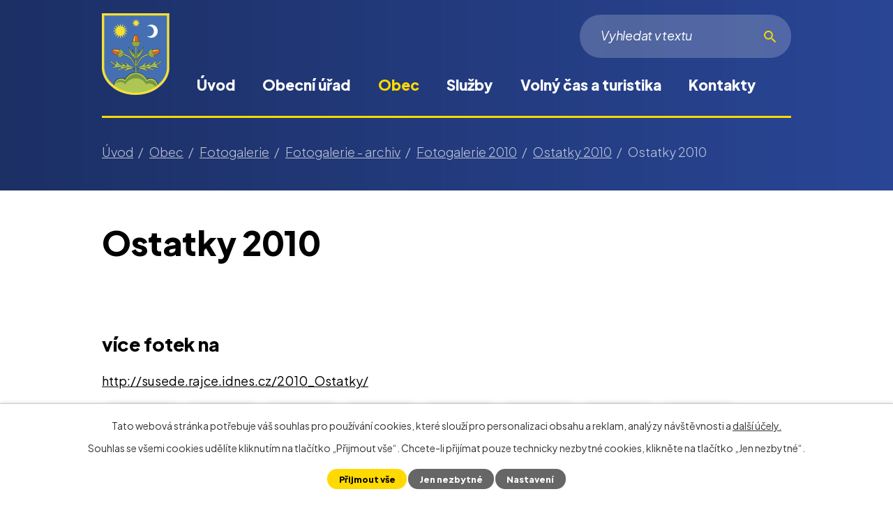

--- FILE ---
content_type: text/html; charset=utf-8
request_url: https://www.obecstrilky.cz/ostatky-2010/ostatky-2010
body_size: 14903
content:
<!DOCTYPE html>
<html lang="cs" data-lang-system="cs">
	<head>



		<!--[if IE]><meta http-equiv="X-UA-Compatible" content="IE=EDGE"><![endif]-->
			<meta name="viewport" content="width=device-width, initial-scale=1, user-scalable=yes">
			<meta http-equiv="content-type" content="text/html; charset=utf-8" />
			<meta name="robots" content="index,follow" />
			<meta name="author" content="Antee s.r.o." />
			<meta name="description" content="více fotek na
http://susede.rajce.idnes.cz/2010_Ostatky/" />
			<meta name="keywords" content="Střílky, Kroměříž, Zlínský kraj" />
			<meta name="viewport" content="width=device-width, initial-scale=1, user-scalable=yes" />
			<meta property="og:image" content="http://www.obecstrilky.cz/image.php?oid=1715836" />
<title>Ostatky 2010 | Webové stránky obce Střílky</title>

		<link rel="stylesheet" type="text/css" href="https://cdn.antee.cz/jqueryui/1.8.20/css/smoothness/jquery-ui-1.8.20.custom.css?v=2" integrity="sha384-969tZdZyQm28oZBJc3HnOkX55bRgehf7P93uV7yHLjvpg/EMn7cdRjNDiJ3kYzs4" crossorigin="anonymous" />
		<link rel="stylesheet" type="text/css" href="/style.php?nid=UVdX&amp;ver=1765958560" />
		<link rel="stylesheet" type="text/css" href="/css/libs.css?ver=1765964607" />
		<link rel="stylesheet" type="text/css" href="https://cdn.antee.cz/genericons/genericons/genericons.css?v=2" integrity="sha384-DVVni0eBddR2RAn0f3ykZjyh97AUIRF+05QPwYfLtPTLQu3B+ocaZm/JigaX0VKc" crossorigin="anonymous" />

		<script src="/js/jquery/jquery-3.0.0.min.js" ></script>
		<script src="/js/jquery/jquery-migrate-3.1.0.min.js" ></script>
		<script src="/js/jquery/jquery-ui.min.js" ></script>
		<script src="/js/jquery/jquery.ui.touch-punch.min.js" ></script>
		<script src="/js/libs.min.js?ver=1765964607" ></script>
		<script src="/js/ipo.min.js?ver=1765964596" ></script>
			<script src="/js/locales/cs.js?ver=1765958560" ></script>

			<script src='https://www.google.com/recaptcha/api.js?hl=cs&render=explicit' ></script>

		<link href="/aktuality?action=atom" type="application/atom+xml" rel="alternate" title="Aktuality">
		<link href="/uredni-deska?action=atom" type="application/atom+xml" rel="alternate" title="Úřední deska">
		<link href="/hlaseni-obecniho-rozhlasu?action=atom" type="application/atom+xml" rel="alternate" title="Hlášení obecního rozhlasu">
		<link href="/rozpocet-obce?action=atom" type="application/atom+xml" rel="alternate" title="Rozpočet obce">
		<link href="/index.php?action=atom&amp;oid=12825696" type="application/atom+xml" rel="alternate" title="Obecní střílecký Zpravodaj">
<link rel="preconnect" href="https://fonts.googleapis.com">
<link rel="preconnect" href="https://fonts.gstatic.com" crossorigin>
<link href="https://fonts.googleapis.com/css2?family=Plus+Jakarta+Sans:ital,wght@0,300..800;1,400&amp;display=fallback" rel="stylesheet">
<link href="/image.php?nid=515&amp;oid=9367798&amp;width=36" rel="icon" type="image/png">
<link rel="shortcut icon" href="/image.php?nid=515&amp;oid=9367798&amp;width=36">
<link rel="preload" href="/image.php?nid=515&amp;oid=9367799&amp;width=97" as="image">
<script>
ipo.api.live('body', function(el) {
//posun breadcrumbs a odstranění margin-top (prevence poskočení obsahu před vykonáním js)
$(el).find("#iponavigation").insertAfter("#ipotopmenuwrapper");
$(el).find("#ipomain").css("margin-top", "0");
//posun patičky
$(el).find("#ipocopyright").insertAfter("#ipocontainer");
//přidání toggleru pro mobilní menu
if($(window).width() <= 1024) {
$(el).find("ul.topmenulevel1 .topmenulevel2").before("<span class='memu_item_collapse'>");
}
//třída action-button na backlink
$(el).find(".backlink").addClass("action-button");
//přesun vyhledávání
$(el).find(".elasticSearchForm").appendTo(".fulltext_wrapper");
//404
if($("#ipopage .error").length > 0) {
$('body').addClass('error_page');
}
});
//zjištění počet položek submenu
ipo.api.live('#ipotopmenuwrapper ul.topmenulevel2', function(el) {
$(el).find("> li").each(function( index, es ) {
if(index == 9) {
$(el).addClass("two-column");
}
});
});
//funkce pro zobrazování a skrývání vyhledávání
ipo.api.live(".header_fulltext_toggler", function(el){
var ikonaLupa = $(el).find(".ikona-lupa");
$("a.header_fulltext_toggler").click(function(e) {
e.preventDefault();
$(this).toggleClass("search-active");
if($(this).hasClass("search-active")) {
$(ikonaLupa).text('X');
$(ikonaLupa).attr("title","Zavřít vyhledávání");
} else {
$(this).removeClass("search-active");
$(ikonaLupa).attr("title","Otevřít vyhledávání");
$(".elasticSearchForm input[type=text]").val("");
}
$(".fulltext_wrapper").animate({height: "toggle"});
$(".elasticSearchForm input[type=text]").focus();
});
});
</script>
<script>
//označení položek, které mají submenu
ipo.api.live('#ipotopmenu ul.topmenulevel1 li.topmenuitem1', function(el) {
var submenu = $(el).find("ul.topmenulevel2");
if ($(window).width() <= 1024) {
if (submenu.length) {
$(el).addClass("hasSubmenu");
}
}
});
//rozbaleni menu
$(function() {
if ($(window).width() <= 1024) {
$('.topmenuitem1').each(function(){
if($(this).hasClass('active')) {
$(this).find("ul.topmenulevel2").css("display","flex");
$(this).find('.memu_item_collapse').addClass("see-more");
}
});
$(".topmenulevel1 > li.hasSubmenu .memu_item_collapse").click(function(e) {
e.preventDefault();
if($(this).hasClass("see-more")) {
$(this).removeClass("see-more");
$(this).next("ul.topmenulevel2").slideUp();
} else {
$(".topmenulevel1 > li.hasSubmenu .memu_item_collapse").removeClass("see-more");
$(".topmenulevel1 > li.hasSubmenu .memu_item_collapse:not(.see-more)").each(function(){
$("ul.topmenulevel2").slideUp();
});
$(this).addClass("see-more");
$(this).next("ul.topmenulevel2").slideDown();
}
});
}
});
</script>




<script>
ipo.api.live('.catalog', function(el) {
//úprava kategorií
$(el).find("ul.categories").wrapAll("<div class='categories_wrapper'><div class='categories-container layout-container'>");
$(el).find("ul.items > li > div").each(function() {
if($(this).find("> a").length ) {
console.log('FOUND');
$(this).addClass('with_img');
} else {
$(this).addClass('without_img');
}
});
//smazání cleaneru
$(el).find(".matrix li.cleaner").remove();
});
</script>
<!--<script>// <![CDATA[
ipo.api.live('.rozhlas-banner-container', function(el) {
$('.rozhlas-banner__icon').click(function(e) {
$(el).toggleClass('open')
if ($(el).hasClass('open')) {
$('.rozhlas-banner').css('display', 'block')
} else {
$(el).removeClass('open')
$('.rozhlas-banner').css('display', 'none')
}
e.preventDefault()
})
$('.rozhlas-banner__close a').click(function(e) {
$(el).removeClass('open')
$(el).find('.rozhlas-banner').css('display', 'none')
})
})
// ]]></script>-->
<script>
document.addEventListener('DOMContentLoaded', function () {
const dropdown = document.querySelector('.elasticSearch-autocomplete');
if (!dropdown) return;
const anchor = dropdown.parentElement;
let movedToBody = false;
function placeDropdown() {
if (window.innerWidth <= 1024 || !movedToBody) return;
const rect = anchor.getBoundingClientRect();
const scrollTop  = window.pageYOffset || document.documentElement.scrollTop;
const scrollLeft = window.pageXOffset || document.documentElement.scrollLeft;
dropdown.style.position = 'absolute';
dropdown.style.top      = (rect.bottom + scrollTop + 10) + 'px';
dropdown.style.left     = (rect.left   + scrollLeft) - 200 + 'px';
dropdown.style.width    = 27.78 + 'rem';
dropdown.style.zIndex   = 99999;
}
function handleMode() {
if (window.innerWidth > 1024) {
if (!movedToBody) {
document.body.appendChild(dropdown);
movedToBody = true;
}
placeDropdown();
} else {
if (movedToBody) {
anchor.appendChild(dropdown);
movedToBody = false;
dropdown.removeAttribute('style');
}
}
}
window.addEventListener('load',   handleMode);
window.addEventListener('resize', handleMode);
window.addEventListener('scroll', placeDropdown);
const searchInput =
anchor.querySelector('input[type="search"], input[type="text"]');
if (searchInput) {
['focus', 'input', 'click'].forEach(ev =>
searchInput.addEventListener(ev, placeDropdown)
);
}
handleMode();
});
</script>
	</head>

	<body id="page1715820" class="subpage1715820 subpage2989959 subpage818467 subpage3395375 subpage4926360"
			
			data-nid="515"
			data-lid="CZ"
			data-oid="1715820"
			data-layout-pagewidth="1024"
			
			data-slideshow-timer="3"
			 data-ipo-meta-album="1"
						
				
				data-layout="responsive" data-viewport_width_responsive="1024"
			>



							<div id="snippet-cookiesConfirmation-euCookiesSnp">			<div id="cookieChoiceInfo" class="cookie-choices-info template_1">
					<p>Tato webová stránka potřebuje váš souhlas pro používání cookies, které slouží pro personalizaci obsahu a reklam, analýzy návštěvnosti a 
						<a class="cookie-button more" href="https://navody.antee.cz/cookies" target="_blank">další účely.</a>
					</p>
					<p>
						Souhlas se všemi cookies udělíte kliknutím na tlačítko „Přijmout vše“. Chcete-li přijímat pouze technicky nezbytné cookies, klikněte na tlačítko „Jen nezbytné“.
					</p>
				<div class="buttons">
					<a class="cookie-button action-button ajax" id="cookieChoiceButton" rel=”nofollow” href="/ostatky-2010/ostatky-2010?do=cookiesConfirmation-acceptAll">Přijmout vše</a>
					<a class="cookie-button cookie-button--settings action-button ajax" rel=”nofollow” href="/ostatky-2010/ostatky-2010?do=cookiesConfirmation-onlyNecessary">Jen nezbytné</a>
					<a class="cookie-button cookie-button--settings action-button ajax" rel=”nofollow” href="/ostatky-2010/ostatky-2010?do=cookiesConfirmation-openSettings">Nastavení</a>
				</div>
			</div>
</div>				<div id="ipocontainer">

			<div class="menu-toggler">

				<span>Menu</span>
				<span class="genericon genericon-menu"></span>
			</div>

			<span id="back-to-top">

				<i class="fa fa-angle-up"></i>
			</span>

			<div id="ipoheader">

				<div class="header">
	<div class="layout-container flex-container">
		<div class="brand_wrapper">
			<a title="Obec Střílky" href="/" class="header-logo"><img src="/image.php?nid=515&amp;oid=12261119&amp;width=97&amp;height=117" width="97" height="117" alt=""></a>
		</div>
		<div class="header_action">
			<div class="header_links">
				<a class="header_fulltext_toggler" href="#">
					<span title="Otevřít vyhledávání" class="ikona-lupa">X</span>
				</a>
			</div>
			<div class="fulltext_wrapper"></div>
		</div>
	</div>
</div>



<!--<div class="rozhlas-banner-container"><a class="rozhlas-banner__icon animated pulse" title="Zobrazit mobilní rozhlas" href="#"> <img src="/img/mobilni-rozhlas/banner_icon.png" alt="logo"> <span class="rozhlas-title">ÚŘAD<br>v MOBILU</span> <span class="rozhlas-subtitle">Novinky z úřadu přímo do vašeho telefonu</span> </a>
<div class="rozhlas-banner">
<div class="rozhlas-banner__close"><a title="zavřít"><img src="/img/mobilni-rozhlas/banner_close-icon.svg" alt="zavřít"></a></div>
<div class="rozhlas-banner__text"><span>Důležité informace ze samosprávy <br>přímo do telefonu</span></div>
<div class="rozhlas-banner__image"><img src="/image.php?nid=515&oid=12474609" alt="foto aplikace"></div>
<div class="rozhlas-banner__cta"><a class="rozhlas-banner-btn rozhlas-banner-btn--telefon" title="ÚŘAD v MOBILU" href="https://obecstrilky.uradvmobilu.cz/" target="_blank" rel="noopener noreferrer"> ÚŘAD v MOBILU </a> <a class="rozhlas-banner-btn rozhlas-banner-btn--app" title="Aplikace" href="https://ipopage?oid=9408065"> Stáhnout mobilní aplikaci </a></div>
</div>
</div>--><div class="font-enlargement">
	<h4 class="newsheader">
		Změna velikosti písma
	</h4>
	<div class="newsbody">
		<a class="font-smaller" id="font-resizer-smaller">Menší<span class="font-icon"></span></a>
		<a class="font-default" id="font-resizer-default">Standardní</a>
		<a class="font-bigger" id="font-resizer-bigger">Větší<span class="font-icon"></span></a>
	</div>
</div>
<script >

	$(document).ready(function() {
		app.index.changeFontSize(
				'ipopage',
				document.getElementById('font-resizer-smaller'),
				document.getElementById('font-resizer-default'),
				document.getElementById('font-resizer-bigger')
		);
	});
</script>
			</div>

			<div id="ipotopmenuwrapper">

				<div id="ipotopmenu">
<h4 class="hiddenMenu">Horní menu</h4>
<ul class="topmenulevel1"><li class="topmenuitem1 noborder" id="ipomenu9184755"><a href="/">Úvod</a></li><li class="topmenuitem1" id="ipomenu6612"><a href="/obecni-urad">Obecní úřad</a><ul class="topmenulevel2"><li class="topmenuitem2" id="ipomenu6613"><a href="/zakladni-informace">Základní informace</a></li><li class="topmenuitem2" id="ipomenu6614"><a href="/popis-uradu">Popis úřadu</a></li><li class="topmenuitem2" id="ipomenu3087946"><a href="/povinne-zverejnovane-informace">Povinně zveřejňované informace</a></li><li class="topmenuitem2" id="ipomenu6615"><a href="/poskytovani-informaci-prijem-podani">Poskytování informací, příjem podání</a></li><li class="topmenuitem2" id="ipomenu4091184"><a href="/zapisy-z-verejnych-zasedani-zastupitelstva">Zápisy z veřejných zasedání zastupitelstva</a></li><li class="topmenuitem2" id="ipomenu6616"><a href="/vyhlasky-zakony-a-usneseni-zastupitelstva">Vyhlášky, zákony a usnesení zastupitelstva</a></li><li class="topmenuitem2" id="ipomenu6622575"><a href="/rozpocet-obce">Rozpočet obce</a></li><li class="topmenuitem2" id="ipomenu6618"><a href="/elektronicka-podatelna">Elektronická podatelna</a></li><li class="topmenuitem2" id="ipomenu4330199"><a href="/czech-point">Czech POINT</a></li><li class="topmenuitem2" id="ipomenu3093442"><a href="/uredni-deska">Úřední deska</a></li><li class="topmenuitem2" id="ipomenu5270887"><a href="/formulare">Formuláře a tiskopisy</a></li><li class="topmenuitem2" id="ipomenu3492855"><a href="/verejne-zakazky">Veřejné zakázky</a></li><li class="topmenuitem2" id="ipomenu5570904"><a href="/zadosti-obcanu-dle-zakona-c-106-1999-sb">Žádosti občanů dle zákona č. 106/1999 Sb.</a></li><li class="topmenuitem2" id="ipomenu8156338"><a href="https://cro.justice.cz/" target="_blank">Registr oznámení</a></li><li class="topmenuitem2" id="ipomenu12788396"><a href="/krizove-rizeni-a-ochrana-obyvatelstva">Krizové řízení a ochrana obyvatelstva</a></li></ul></li><li class="topmenuitem1 active" id="ipomenu4926360"><a href="/o-obci">Obec</a><ul class="topmenulevel2"><li class="topmenuitem2" id="ipomenu3087942"><a href="/aktuality">Aktuality</a></li><li class="topmenuitem2" id="ipomenu6694"><a href="/historie">Historie</a></li><li class="topmenuitem2" id="ipomenu9894484"><a href="/zajimavosti">Zajímavosti</a></li><li class="topmenuitem2" id="ipomenu4754275"><a href="/program-rozvoje-obce-strilky">Program rozvoje obce Střílky</a></li><li class="topmenuitem2" id="ipomenu1312135"><a href="/uzemni-plan">Územní plán</a></li><li class="topmenuitem2" id="ipomenu12231004"><a href="/mapova-aplikace-gisonline">Mapová aplikace gisonline</a></li><li class="topmenuitem2" id="ipomenu3331257"><a href="/hlaseni-obecniho-rozhlasu">Hlášení obecního rozhlasu</a></li><li class="topmenuitem2" id="ipomenu12825696"><a href="/index.php?oid=12825696">Obecní střílecký Zpravodaj</a></li><li class="topmenuitem2" id="ipomenu8177052"><a href="http://stril.povodnoveplany.cz/" target="_top">Povodňový plán obce</a></li><li class="topmenuitem2" id="ipomenu6430987"><a href="/dotace">Dotace a projekty</a></li><li class="topmenuitem2" id="ipomenu4949011"><a href="/kalendar-akci">Kalendář akcí</a></li><li class="topmenuitem2" id="ipomenu3395375"><a href="/fotogalerie">Fotogalerie</a></li><li class="topmenuitem2" id="ipomenu9860318"><a href="/obecni-knihovna">Obecní knihovna</a></li><li class="topmenuitem2" id="ipomenu9188887"><a href="/poplatky">Poplatky</a></li><li class="topmenuitem2" id="ipomenu4256201"><a href="/spolky">Spolky</a><ul class="topmenulevel3"><li class="topmenuitem3" id="ipomenu2121016"><a href="http://www.sdhstrilky.cz" target="_blank">Sdružení dobrovolných hasičů Střílky</a></li><li class="topmenuitem3" id="ipomenu9965362"><a href="/myslivecke-sdruzeni-strilky-zastrizly">Myslivecké sdružení Střílky-Zástřizly</a></li><li class="topmenuitem3" id="ipomenu2090263"><a href="http://www.obecstrilky.cz/fotbal" target="_blank">TJ Družstevník Střílky</a></li><li class="topmenuitem3" id="ipomenu1014726"><a href="/obcanske-sdruzeni-pro-zachranu-barokniho-hrbitova-ve-strilkach">Občanské sdružení pro záchranu barokního hřbitova ve Střílkách</a></li><li class="topmenuitem3" id="ipomenu2571730"><a href="http://www.joga.cz/strilky/" target="_blank">Sdružení Jóga v denním životě</a></li><li class="topmenuitem3" id="ipomenu817311"><a href="/susede--chasa-a-kruzek">Spolek přátel lidové kultury ve Střílkách – Súsedé</a></li><li class="topmenuitem3" id="ipomenu9821934"><a href="/strilecti-ochotnici">Střílečtí ochotníci</a></li><li class="topmenuitem3" id="ipomenu9965361"><a href="/kulecnikovy-klub-strilky">Kulečníkový klub Střílky</a></li><li class="topmenuitem3" id="ipomenu9965363"><a href="/skaut-strilky">Skaut Střílky</a></li><li class="topmenuitem3" id="ipomenu9965370"><a href="/modelari">Modeláři</a></li><li class="topmenuitem3" id="ipomenu11839195"><a href="/krouzek-lidovych-tanecku">Kroužek lidových tanečků</a></li></ul></li><li class="topmenuitem2" id="ipomenu9893367"><a href="/duchovni-zivot">Duchovní život</a></li><li class="topmenuitem2" id="ipomenu9893352"><a href="http://prochazka.obecstrilky.cz/" target="_blank">Virtuální procházka obcí</a></li><li class="topmenuitem2" id="ipomenu9893353"><a href="https://www.hribecihory.cz/" target="_top">Místní akční skupina Hříběcí hory</a></li><li class="topmenuitem2" id="ipomenu9408065"><a href="/urad-v-mobilu">Úřad v mobilu</a></li><li class="topmenuitem2" id="ipomenu10400157"><a href="/verejne-pohrebiste-strilky">Veřejné pohřebiště Střílky</a></li></ul></li><li class="topmenuitem1" id="ipomenu9188877"><a href="/sluzby">Služby</a><ul class="topmenulevel2"><li class="topmenuitem2" id="ipomenu9860321"><a href="/lekari">Lékaři</a></li><li class="topmenuitem2" id="ipomenu9893355"><a href="https://www.zsstrilky.cz/" target="_top">Základní škola a Mateřská škola Střílky</a></li><li class="topmenuitem2" id="ipomenu9893372"><a href="/vychovny-ustav-mladeze-svp-help-zs-a-ss-strilky">Výchovný ústav mládeže, SVP HELP, ZŠ a SŠ, Střílky</a></li><li class="topmenuitem2" id="ipomenu8083586"><a href="/odpadove-hospodarstvi">Odpadové hospodářství</a></li><li class="topmenuitem2" id="ipomenu9860320"><a href="/ceska-posta">Česká pošta</a></li><li class="topmenuitem2" id="ipomenu6428649"><a href="/kulturni-dum">Kulturní dům</a></li><li class="topmenuitem2" id="ipomenu9893375"><a href="https://www.policie.cz/clanek/obvodni-oddeleni-morkovice.aspx" target="_top">Policie ČR – obvodní oddělení Morkovice</a></li><li class="topmenuitem2" id="ipomenu9860322"><a href="/ostatni-sluzby">Ostatní služby</a></li></ul></li><li class="topmenuitem1" id="ipomenu9188888"><a href="/volny-cas-a-turistika">Volný čas a turistika</a><ul class="topmenulevel2"><li class="topmenuitem2" id="ipomenu9893377"><a href="/sportovni-areal-viceucelove-hriste">Sportovní hala a víceúčelové hřiště</a></li><li class="topmenuitem2" id="ipomenu7697"><a href="/barokni-hrbitov-ve-strilkach">Barokní hřbitov Střílky</a></li><li class="topmenuitem2" id="ipomenu9896340"><a href="/pamatky-v-obci">Památky v obci</a></li><li class="topmenuitem2" id="ipomenu9896352"><a href="/priroda-a-okoli-strilek">Příroda a okolí Střílek</a></li><li class="topmenuitem2" id="ipomenu9872026"><a href="/ubytovani-v-obci">Ubytování v obci</a></li><li class="topmenuitem2" id="ipomenu2804493"><a href="/naucna-stezka">Naučná stezka</a></li></ul></li><li class="topmenuitem1" id="ipomenu9184762"><a href="/kontakty">Kontakty</a></li></ul>
					<div class="cleartop"></div>
				</div>
			</div>
			<div id="ipomain">
				<div class="data-aggregator-calendar" id="data-aggregator-calendar-4949011">
	<h4 class="newsheader">Kalendář akcí</h4>
	<div class="newsbody">
<div id="snippet-mainSection-dataAggregatorCalendar-4949011-cal"><div class="blog-cal ui-datepicker-inline ui-datepicker ui-widget ui-widget-content ui-helper-clearfix ui-corner-all">
	<div class="ui-datepicker-header ui-widget-header ui-helper-clearfix ui-corner-all">
		<a class="ui-datepicker-prev ui-corner-all ajax" href="/ostatky-2010/ostatky-2010?mainSection-dataAggregatorCalendar-4949011-date=202511&amp;do=mainSection-dataAggregatorCalendar-4949011-reload" title="Předchozí měsíc">
			<span class="ui-icon ui-icon-circle-triangle-w">Předchozí</span>
		</a>
		<a class="ui-datepicker-next ui-corner-all ajax" href="/ostatky-2010/ostatky-2010?mainSection-dataAggregatorCalendar-4949011-date=202601&amp;do=mainSection-dataAggregatorCalendar-4949011-reload" title="Následující měsíc">
			<span class="ui-icon ui-icon-circle-triangle-e">Následující</span>
		</a>
		<div class="ui-datepicker-title">Prosinec 2025</div>
	</div>
	<table class="ui-datepicker-calendar">
		<thead>
			<tr>
				<th title="Pondělí">P</th>
				<th title="Úterý">Ú</th>
				<th title="Středa">S</th>
				<th title="Čtvrtek">Č</th>
				<th title="Pátek">P</th>
				<th title="Sobota">S</th>
				<th title="Neděle">N</th>
			</tr>

		</thead>
		<tbody>
			<tr>

				<td>

						<span class="tooltip ui-state-default">1</span>
				</td>
				<td>

						<span class="tooltip ui-state-default">2</span>
				</td>
				<td>

						<span class="tooltip ui-state-default">3</span>
				</td>
				<td>

						<span class="tooltip ui-state-default">4</span>
				</td>
				<td>

						<span class="tooltip ui-state-default">5</span>
				</td>
				<td>

						<span class="tooltip ui-state-default saturday day-off">6</span>
				</td>
				<td>

					<a data-tooltip-content="#tooltip-content-calendar-20251207-4949011" class="tooltip ui-state-default sunday day-off" href="/hlaseni-obecniho-rozhlasu/kominik1911" title="Kominík">7</a>
					<div class="tooltip-wrapper">
						<div id="tooltip-content-calendar-20251207-4949011">
							<div>Kominík</div>
						</div>
					</div>
				</td>
			</tr>
			<tr>

				<td>

					<a data-tooltip-content="#tooltip-content-calendar-20251208-4949011" class="tooltip ui-state-default" href="/hlaseni-obecniho-rozhlasu/prodej-ryb0512" title="Prodej ryb">8</a>
					<div class="tooltip-wrapper">
						<div id="tooltip-content-calendar-20251208-4949011">
							<div>Prodej ryb</div>
						</div>
					</div>
				</td>
				<td>

						<span class="tooltip ui-state-default">9</span>
				</td>
				<td>

						<span class="tooltip ui-state-default">10</span>
				</td>
				<td>

						<span class="tooltip ui-state-default">11</span>
				</td>
				<td>

						<span class="tooltip ui-state-default">12</span>
				</td>
				<td>

						<span class="tooltip ui-state-default saturday day-off">13</span>
				</td>
				<td>

						<span class="tooltip ui-state-default sunday day-off">14</span>
				</td>
			</tr>
			<tr>

				<td>

					<a data-tooltip-content="#tooltip-content-calendar-20251215-4949011" class="tooltip ui-state-default" href="/hlaseni-obecniho-rozhlasu/prodej-ryb1212" title="Prodej ryb">15</a>
					<div class="tooltip-wrapper">
						<div id="tooltip-content-calendar-20251215-4949011">
							<div>Prodej ryb</div>
						</div>
					</div>
				</td>
				<td>

						<span class="tooltip ui-state-default">16</span>
				</td>
				<td>

					<a data-tooltip-content="#tooltip-content-calendar-20251217-4949011" class="tooltip ui-state-default" href="/kalendar-akci?date=2025-12-17" title="Drůbežárna Prace,Rokup">17</a>
					<div class="tooltip-wrapper">
						<div id="tooltip-content-calendar-20251217-4949011">
							<div>Drůbežárna Prace</div>
							<div>Rokup</div>
						</div>
					</div>
				</td>
				<td>

						<span class="tooltip ui-state-default">18</span>
				</td>
				<td>

					<a data-tooltip-content="#tooltip-content-calendar-20251219-4949011" class="tooltip ui-state-default" href="/hlaseni-obecniho-rozhlasu/prodej-ryb1612" title="Prodej ryb">19</a>
					<div class="tooltip-wrapper">
						<div id="tooltip-content-calendar-20251219-4949011">
							<div>Prodej ryb</div>
						</div>
					</div>
				</td>
				<td>

						<span class="tooltip ui-state-default saturday day-off">20</span>
				</td>
				<td>

						<span class="tooltip ui-state-default sunday day-off">21</span>
				</td>
			</tr>
			<tr>

				<td>

						<span class="tooltip ui-state-default">22</span>
				</td>
				<td>

						<span class="tooltip ui-state-default">23</span>
				</td>
				<td>

						<span class="tooltip ui-state-default day-off holiday" title="Štědrý den">24</span>
				</td>
				<td>

						<span class="tooltip ui-state-default day-off holiday" title="1. svátek vánoční">25</span>
				</td>
				<td>

						<span class="tooltip ui-state-default day-off holiday" title="2. svátek vánoční">26</span>
				</td>
				<td>

						<span class="tooltip ui-state-default saturday day-off">27</span>
				</td>
				<td>

						<span class="tooltip ui-state-default sunday day-off">28</span>
				</td>
			</tr>
			<tr>

				<td>

						<span class="tooltip ui-state-default">29</span>
				</td>
				<td>

						<span class="tooltip ui-state-default">30</span>
				</td>
				<td>

					<a data-tooltip-content="#tooltip-content-calendar-20251231-4949011" class="tooltip ui-state-default ui-state-highlight ui-state-active" href="/kalendar-akci?date=2025-12-31" title="Uzavírka náměstí - informace,Dočasný přesun autobusové zastávky &quot;Střílky, náměstí&quot;">31</a>
					<div class="tooltip-wrapper">
						<div id="tooltip-content-calendar-20251231-4949011">
							<div>Uzavírka náměstí - informace</div>
							<div>Dočasný přesun autobusové zastávky &quot;Střílky, náměstí&quot;</div>
						</div>
					</div>
				</td>
				<td>

						<span class="tooltip ui-state-default day-off holiday ui-datepicker-other-month" title="Nový rok">1</span>
				</td>
				<td>

						<span class="tooltip ui-state-default ui-datepicker-other-month">2</span>
				</td>
				<td>

						<span class="tooltip ui-state-default saturday day-off ui-datepicker-other-month">3</span>
				</td>
				<td>

					<a data-tooltip-content="#tooltip-content-calendar-20260104-4949011" class="tooltip ui-state-default sunday day-off ui-datepicker-other-month" href="/kalendar-akci?date=2026-01-04" title="Vánoční přání,Informace Státní veterinární správy - pseudomor">4</a>
					<div class="tooltip-wrapper">
						<div id="tooltip-content-calendar-20260104-4949011">
							<div>Vánoční přání</div>
							<div>Informace Státní veterinární správy - pseudomor</div>
						</div>
					</div>
				</td>
			</tr>
		</tbody>
	</table>
</div>
</div>	</div>
</div>
<div id="ipoLangIcons">

	<div>
		<a href="/" class="lang-cs"><img src="/img/lang_cs.png" title="Česky" alt="Česky"></a>
		<a href="/home" class="lang-en"><img src="/img/lang_en.png" title="English" alt="English"></a>
	</div>

</div>
<div class="elasticSearchForm elasticSearch-container" id="elasticSearch-form-4962568" >
	<h4 class="newsheader">Fulltextové vyhledávání</h4>
	<div class="newsbody">
<form action="/ostatky-2010/ostatky-2010?do=mainSection-elasticSearchForm-4962568-form-submit" method="post" id="frm-mainSection-elasticSearchForm-4962568-form">
<label hidden="" for="frmform-q">Fulltextové vyhledávání</label><input type="text" placeholder="Vyhledat v textu" autocomplete="off" name="q" id="frmform-q" value=""> 			<input type="submit" value="Hledat" class="action-button">
			<div class="elasticSearch-autocomplete"></div>
</form>
	</div>
</div>

<script >

	app.index.requireElasticSearchAutocomplete('frmform-q', "\/fulltextove-vyhledavani?do=autocomplete");
</script>

				<div id="ipomainframe">
					<div id="ipopage">
<div id="iponavigation">
	<h5 class="hiddenMenu">Drobečková navigace</h5>
	<p>
			<a href="/">Úvod</a> <span class="separator">&gt;</span>
			<a href="/o-obci">Obec</a> <span class="separator">&gt;</span>
			<a href="/fotogalerie">Fotogalerie</a> <span class="separator">&gt;</span>
			<a href="/fotogalerie--archiv">Fotogalerie - archiv</a> <span class="separator">&gt;</span>
			<a href="/fotogalerie-2010">Fotogalerie 2010</a> <span class="separator">&gt;</span>
			<a href="/ostatky-2010">Ostatky 2010</a> <span class="separator">&gt;</span>
			<span class="currentPage">Ostatky 2010</span>
	</p>

</div>
						<div class="ipopagetext">
							<div class="gallery view-detail content">
								
								<h1>Ostatky 2010</h1>

<div id="snippet--flash"></div>
								
																	<hr class="cleaner">

<div class="album">
	<div class="paragraph description clearfix"><h2 class="clear" style="padding-top: 1.5em;">více fotek na</h2>
<p><a href="http://susede.rajce.idnes.cz/2010_Ostatky/">http://susede.rajce.idnes.cz/2010_Ostatky/</a></p></div>
</div>
	
<div id="snippet--images"><div class="images clearfix">

																				<div class="image-wrapper" data-img="1715836" style="margin: 5.89px; padding: 6px;">
		<div class="image-inner-wrapper with-description">
						<div class="image-thumbnail" style="width: 90px; height: 90px;">
				<a class="image-detail" href="/image.php?nid=515&amp;oid=1715836&amp;width=700" data-srcset="/image.php?nid=515&amp;oid=1715836&amp;width=1024 1600w, /image.php?nid=515&amp;oid=1715836&amp;width=1024 1200w, /image.php?nid=515&amp;oid=1715836&amp;width=700 700w, /image.php?nid=515&amp;oid=1715836&amp;width=300 300w" data-image-width="1024" data-image-height="768" data-caption="9.JPG" target="_blank">
<img alt="9.JPG" style="margin: 0px -15px;" loading="lazy" width="120" height="90" data-src="/image.php?nid=515&amp;oid=1715836&amp;width=120&amp;height=90">
</a>
			</div>
										<div class="image-description" title="9.JPG" style="width: 90px;">
						9.JPG					</div>
						</div>
	</div>
																			<div class="image-wrapper" data-img="1715835" style="margin: 5.89px; padding: 6px;">
		<div class="image-inner-wrapper with-description">
						<div class="image-thumbnail" style="width: 90px; height: 90px;">
				<a class="image-detail" href="/image.php?nid=515&amp;oid=1715835&amp;width=700" data-srcset="/image.php?nid=515&amp;oid=1715835&amp;width=1024 1600w, /image.php?nid=515&amp;oid=1715835&amp;width=1024 1200w, /image.php?nid=515&amp;oid=1715835&amp;width=700 700w, /image.php?nid=515&amp;oid=1715835&amp;width=300 300w" data-image-width="1024" data-image-height="768" data-caption="10.JPG" target="_blank">
<img alt="10.JPG" style="margin: 0px -15px;" loading="lazy" width="120" height="90" data-src="/image.php?nid=515&amp;oid=1715835&amp;width=120&amp;height=90">
</a>
			</div>
										<div class="image-description" title="10.JPG" style="width: 90px;">
						10.JPG					</div>
						</div>
	</div>
																			<div class="image-wrapper" data-img="1715834" style="margin: 5.89px; padding: 6px;">
		<div class="image-inner-wrapper with-description">
						<div class="image-thumbnail" style="width: 90px; height: 90px;">
				<a class="image-detail" href="/image.php?nid=515&amp;oid=1715834&amp;width=700" data-srcset="/image.php?nid=515&amp;oid=1715834&amp;width=1024 1600w, /image.php?nid=515&amp;oid=1715834&amp;width=1024 1200w, /image.php?nid=515&amp;oid=1715834&amp;width=700 700w, /image.php?nid=515&amp;oid=1715834&amp;width=300 300w" data-image-width="1024" data-image-height="768" data-caption="11.JPG" target="_blank">
<img alt="11.JPG" style="margin: 0px -15px;" loading="lazy" width="120" height="90" data-src="/image.php?nid=515&amp;oid=1715834&amp;width=120&amp;height=90">
</a>
			</div>
										<div class="image-description" title="11.JPG" style="width: 90px;">
						11.JPG					</div>
						</div>
	</div>
																			<div class="image-wrapper" data-img="1715833" style="margin: 5.89px; padding: 6px;">
		<div class="image-inner-wrapper with-description">
						<div class="image-thumbnail" style="width: 90px; height: 90px;">
				<a class="image-detail" href="/image.php?nid=515&amp;oid=1715833&amp;width=700" data-srcset="/image.php?nid=515&amp;oid=1715833&amp;width=1024 1600w, /image.php?nid=515&amp;oid=1715833&amp;width=1024 1200w, /image.php?nid=515&amp;oid=1715833&amp;width=700 700w, /image.php?nid=515&amp;oid=1715833&amp;width=300 300w" data-image-width="1024" data-image-height="768" data-caption="12.JPG" target="_blank">
<img alt="12.JPG" style="margin: 0px -15px;" loading="lazy" width="120" height="90" data-src="/image.php?nid=515&amp;oid=1715833&amp;width=120&amp;height=90">
</a>
			</div>
										<div class="image-description" title="12.JPG" style="width: 90px;">
						12.JPG					</div>
						</div>
	</div>
																			<div class="image-wrapper" data-img="1715831" style="margin: 5.89px; padding: 6px;">
		<div class="image-inner-wrapper with-description">
						<div class="image-thumbnail" style="width: 90px; height: 90px;">
				<a class="image-detail" href="/image.php?nid=515&amp;oid=1715831&amp;width=700" data-srcset="/image.php?nid=515&amp;oid=1715831&amp;width=1024 1600w, /image.php?nid=515&amp;oid=1715831&amp;width=1024 1200w, /image.php?nid=515&amp;oid=1715831&amp;width=700 700w, /image.php?nid=515&amp;oid=1715831&amp;width=300 300w" data-image-width="1024" data-image-height="768" data-caption="5.JPG" target="_blank">
<img alt="5.JPG" style="margin: 0px -15px;" loading="lazy" width="120" height="90" data-src="/image.php?nid=515&amp;oid=1715831&amp;width=120&amp;height=90">
</a>
			</div>
										<div class="image-description" title="5.JPG" style="width: 90px;">
						5.JPG					</div>
						</div>
	</div>
																			<div class="image-wrapper" data-img="1715830" style="margin: 5.89px; padding: 6px;">
		<div class="image-inner-wrapper with-description">
						<div class="image-thumbnail" style="width: 90px; height: 90px;">
				<a class="image-detail" href="/image.php?nid=515&amp;oid=1715830&amp;width=700" data-srcset="/image.php?nid=515&amp;oid=1715830&amp;width=1024 1600w, /image.php?nid=515&amp;oid=1715830&amp;width=1024 1200w, /image.php?nid=515&amp;oid=1715830&amp;width=700 700w, /image.php?nid=515&amp;oid=1715830&amp;width=300 300w" data-image-width="1024" data-image-height="768" data-caption="6.JPG" target="_blank">
<img alt="6.JPG" style="margin: 0px -15px;" loading="lazy" width="120" height="90" data-src="/image.php?nid=515&amp;oid=1715830&amp;width=120&amp;height=90">
</a>
			</div>
										<div class="image-description" title="6.JPG" style="width: 90px;">
						6.JPG					</div>
						</div>
	</div>
																			<div class="image-wrapper" data-img="1715829" style="margin: 5.89px; padding: 6px;">
		<div class="image-inner-wrapper with-description">
						<div class="image-thumbnail" style="width: 90px; height: 90px;">
				<a class="image-detail" href="/image.php?nid=515&amp;oid=1715829&amp;width=700" data-srcset="/image.php?nid=515&amp;oid=1715829&amp;width=1024 1600w, /image.php?nid=515&amp;oid=1715829&amp;width=1024 1200w, /image.php?nid=515&amp;oid=1715829&amp;width=700 700w, /image.php?nid=515&amp;oid=1715829&amp;width=300 300w" data-image-width="1024" data-image-height="768" data-caption="7.JPG" target="_blank">
<img alt="7.JPG" style="margin: 0px -15px;" loading="lazy" width="120" height="90" data-src="/image.php?nid=515&amp;oid=1715829&amp;width=120&amp;height=90">
</a>
			</div>
										<div class="image-description" title="7.JPG" style="width: 90px;">
						7.JPG					</div>
						</div>
	</div>
																			<div class="image-wrapper" data-img="1715828" style="margin: 5.89px; padding: 6px;">
		<div class="image-inner-wrapper with-description">
						<div class="image-thumbnail" style="width: 90px; height: 90px;">
				<a class="image-detail" href="/image.php?nid=515&amp;oid=1715828&amp;width=700" data-srcset="/image.php?nid=515&amp;oid=1715828&amp;width=1024 1600w, /image.php?nid=515&amp;oid=1715828&amp;width=1024 1200w, /image.php?nid=515&amp;oid=1715828&amp;width=700 700w, /image.php?nid=515&amp;oid=1715828&amp;width=300 300w" data-image-width="1024" data-image-height="768" data-caption="8.JPG" target="_blank">
<img alt="8.JPG" style="margin: 0px -15px;" loading="lazy" width="120" height="90" data-src="/image.php?nid=515&amp;oid=1715828&amp;width=120&amp;height=90">
</a>
			</div>
										<div class="image-description" title="8.JPG" style="width: 90px;">
						8.JPG					</div>
						</div>
	</div>
																			<div class="image-wrapper" data-img="1715827" style="margin: 5.89px; padding: 6px;">
		<div class="image-inner-wrapper with-description">
						<div class="image-thumbnail" style="width: 90px; height: 90px;">
				<a class="image-detail" href="/image.php?nid=515&amp;oid=1715827&amp;width=700" data-srcset="/image.php?nid=515&amp;oid=1715827&amp;width=1024 1600w, /image.php?nid=515&amp;oid=1715827&amp;width=1024 1200w, /image.php?nid=515&amp;oid=1715827&amp;width=700 700w, /image.php?nid=515&amp;oid=1715827&amp;width=300 300w" data-image-width="1024" data-image-height="768" data-caption="3.JPG" target="_blank">
<img alt="3.JPG" style="margin: 0px -15px;" loading="lazy" width="120" height="90" data-src="/image.php?nid=515&amp;oid=1715827&amp;width=120&amp;height=90">
</a>
			</div>
										<div class="image-description" title="3.JPG" style="width: 90px;">
						3.JPG					</div>
						</div>
	</div>
																			<div class="image-wrapper" data-img="1715826" style="margin: 5.89px; padding: 6px;">
		<div class="image-inner-wrapper with-description">
						<div class="image-thumbnail" style="width: 90px; height: 90px;">
				<a class="image-detail" href="/image.php?nid=515&amp;oid=1715826&amp;width=700" data-srcset="/image.php?nid=515&amp;oid=1715826&amp;width=1024 1600w, /image.php?nid=515&amp;oid=1715826&amp;width=1024 1200w, /image.php?nid=515&amp;oid=1715826&amp;width=700 700w, /image.php?nid=515&amp;oid=1715826&amp;width=300 300w" data-image-width="1024" data-image-height="768" data-caption="1.JPG" target="_blank">
<img alt="1.JPG" style="margin: 0px -15px;" loading="lazy" width="120" height="90" data-src="/image.php?nid=515&amp;oid=1715826&amp;width=120&amp;height=90">
</a>
			</div>
										<div class="image-description" title="1.JPG" style="width: 90px;">
						1.JPG					</div>
						</div>
	</div>
																			<div class="image-wrapper" data-img="1715825" style="margin: 5.89px; padding: 6px;">
		<div class="image-inner-wrapper with-description">
						<div class="image-thumbnail" style="width: 90px; height: 90px;">
				<a class="image-detail" href="/image.php?nid=515&amp;oid=1715825&amp;width=700" data-srcset="/image.php?nid=515&amp;oid=1715825&amp;width=1024 1600w, /image.php?nid=515&amp;oid=1715825&amp;width=1024 1200w, /image.php?nid=515&amp;oid=1715825&amp;width=700 700w, /image.php?nid=515&amp;oid=1715825&amp;width=300 300w" data-image-width="1024" data-image-height="768" data-caption="2.JPG" target="_blank">
<img alt="2.JPG" style="margin: 0px -15px;" loading="lazy" width="120" height="90" data-src="/image.php?nid=515&amp;oid=1715825&amp;width=120&amp;height=90">
</a>
			</div>
										<div class="image-description" title="2.JPG" style="width: 90px;">
						2.JPG					</div>
						</div>
	</div>
																			<div class="image-wrapper" data-img="1715824" style="margin: 5.89px; padding: 6px;">
		<div class="image-inner-wrapper with-description">
						<div class="image-thumbnail" style="width: 90px; height: 90px;">
				<a class="image-detail" href="/image.php?nid=515&amp;oid=1715824&amp;width=700" data-srcset="/image.php?nid=515&amp;oid=1715824&amp;width=1024 1600w, /image.php?nid=515&amp;oid=1715824&amp;width=1024 1200w, /image.php?nid=515&amp;oid=1715824&amp;width=700 700w, /image.php?nid=515&amp;oid=1715824&amp;width=300 300w" data-image-width="1024" data-image-height="768" data-caption="4.JPG" target="_blank">
<img alt="4.JPG" style="margin: 0px -15px;" loading="lazy" width="120" height="90" data-src="/image.php?nid=515&amp;oid=1715824&amp;width=120&amp;height=90">
</a>
			</div>
										<div class="image-description" title="4.JPG" style="width: 90px;">
						4.JPG					</div>
						</div>
	</div>
																			<div class="image-wrapper" data-img="1715837" style="margin: 5.89px; padding: 6px;">
		<div class="image-inner-wrapper with-description">
						<div class="image-thumbnail" style="width: 90px; height: 90px;">
				<a class="image-detail" href="/image.php?nid=515&amp;oid=1715837&amp;width=700" data-srcset="/image.php?nid=515&amp;oid=1715837&amp;width=1024 1600w, /image.php?nid=515&amp;oid=1715837&amp;width=1024 1200w, /image.php?nid=515&amp;oid=1715837&amp;width=700 700w, /image.php?nid=515&amp;oid=1715837&amp;width=300 300w" data-image-width="1024" data-image-height="768" data-caption="16.JPG" target="_blank">
<img alt="16.JPG" style="margin: 0px -15px;" loading="lazy" width="120" height="90" data-src="/image.php?nid=515&amp;oid=1715837&amp;width=120&amp;height=90">
</a>
			</div>
										<div class="image-description" title="16.JPG" style="width: 90px;">
						16.JPG					</div>
						</div>
	</div>
																			<div class="image-wrapper" data-img="1715838" style="margin: 5.89px; padding: 6px;">
		<div class="image-inner-wrapper with-description">
						<div class="image-thumbnail" style="width: 90px; height: 90px;">
				<a class="image-detail" href="/image.php?nid=515&amp;oid=1715838&amp;width=700" data-srcset="/image.php?nid=515&amp;oid=1715838&amp;width=1024 1600w, /image.php?nid=515&amp;oid=1715838&amp;width=1024 1200w, /image.php?nid=515&amp;oid=1715838&amp;width=700 700w, /image.php?nid=515&amp;oid=1715838&amp;width=300 300w" data-image-width="1024" data-image-height="768" data-caption="15.JPG" target="_blank">
<img alt="15.JPG" style="margin: 0px -15px;" loading="lazy" width="120" height="90" data-src="/image.php?nid=515&amp;oid=1715838&amp;width=120&amp;height=90">
</a>
			</div>
										<div class="image-description" title="15.JPG" style="width: 90px;">
						15.JPG					</div>
						</div>
	</div>
																			<div class="image-wrapper" data-img="1715839" style="margin: 5.89px; padding: 6px;">
		<div class="image-inner-wrapper with-description">
						<div class="image-thumbnail" style="width: 90px; height: 90px;">
				<a class="image-detail" href="/image.php?nid=515&amp;oid=1715839&amp;width=700" data-srcset="/image.php?nid=515&amp;oid=1715839&amp;width=1024 1600w, /image.php?nid=515&amp;oid=1715839&amp;width=1024 1200w, /image.php?nid=515&amp;oid=1715839&amp;width=700 700w, /image.php?nid=515&amp;oid=1715839&amp;width=300 300w" data-image-width="1024" data-image-height="768" data-caption="14.JPG" target="_blank">
<img alt="14.JPG" style="margin: 0px -15px;" loading="lazy" width="120" height="90" data-src="/image.php?nid=515&amp;oid=1715839&amp;width=120&amp;height=90">
</a>
			</div>
										<div class="image-description" title="14.JPG" style="width: 90px;">
						14.JPG					</div>
						</div>
	</div>
																			<div class="image-wrapper" data-img="1715840" style="margin: 5.89px; padding: 6px;">
		<div class="image-inner-wrapper with-description">
						<div class="image-thumbnail" style="width: 90px; height: 90px;">
				<a class="image-detail" href="/image.php?nid=515&amp;oid=1715840&amp;width=700" data-srcset="/image.php?nid=515&amp;oid=1715840&amp;width=1024 1600w, /image.php?nid=515&amp;oid=1715840&amp;width=1024 1200w, /image.php?nid=515&amp;oid=1715840&amp;width=700 700w, /image.php?nid=515&amp;oid=1715840&amp;width=300 300w" data-image-width="1024" data-image-height="768" data-caption="13.JPG" target="_blank">
<img alt="13.JPG" style="margin: 0px -15px;" loading="lazy" width="120" height="90" data-src="/image.php?nid=515&amp;oid=1715840&amp;width=120&amp;height=90">
</a>
			</div>
										<div class="image-description" title="13.JPG" style="width: 90px;">
						13.JPG					</div>
						</div>
	</div>
																			<div class="image-wrapper" data-img="1715841" style="margin: 5.89px; padding: 6px;">
		<div class="image-inner-wrapper with-description">
						<div class="image-thumbnail" style="width: 90px; height: 90px;">
				<a class="image-detail" href="/image.php?nid=515&amp;oid=1715841&amp;width=700" data-srcset="/image.php?nid=515&amp;oid=1715841&amp;width=1024 1600w, /image.php?nid=515&amp;oid=1715841&amp;width=1024 1200w, /image.php?nid=515&amp;oid=1715841&amp;width=700 700w, /image.php?nid=515&amp;oid=1715841&amp;width=300 300w" data-image-width="1024" data-image-height="768" data-caption="20.JPG" target="_blank">
<img alt="20.JPG" style="margin: 0px -15px;" loading="lazy" width="120" height="90" data-src="/image.php?nid=515&amp;oid=1715841&amp;width=120&amp;height=90">
</a>
			</div>
										<div class="image-description" title="20.JPG" style="width: 90px;">
						20.JPG					</div>
						</div>
	</div>
																			<div class="image-wrapper" data-img="1715842" style="margin: 5.89px; padding: 6px;">
		<div class="image-inner-wrapper with-description">
						<div class="image-thumbnail" style="width: 90px; height: 90px;">
				<a class="image-detail" href="/image.php?nid=515&amp;oid=1715842&amp;width=700" data-srcset="/image.php?nid=515&amp;oid=1715842&amp;width=1024 1600w, /image.php?nid=515&amp;oid=1715842&amp;width=1024 1200w, /image.php?nid=515&amp;oid=1715842&amp;width=700 700w, /image.php?nid=515&amp;oid=1715842&amp;width=300 300w" data-image-width="1024" data-image-height="768" data-caption="19.JPG" target="_blank">
<img alt="19.JPG" style="margin: 0px -15px;" loading="lazy" width="120" height="90" data-src="/image.php?nid=515&amp;oid=1715842&amp;width=120&amp;height=90">
</a>
			</div>
										<div class="image-description" title="19.JPG" style="width: 90px;">
						19.JPG					</div>
						</div>
	</div>
																			<div class="image-wrapper" data-img="1715843" style="margin: 5.89px; padding: 6px;">
		<div class="image-inner-wrapper with-description">
						<div class="image-thumbnail" style="width: 90px; height: 90px;">
				<a class="image-detail" href="/image.php?nid=515&amp;oid=1715843&amp;width=700" data-srcset="/image.php?nid=515&amp;oid=1715843&amp;width=1024 1600w, /image.php?nid=515&amp;oid=1715843&amp;width=1024 1200w, /image.php?nid=515&amp;oid=1715843&amp;width=700 700w, /image.php?nid=515&amp;oid=1715843&amp;width=300 300w" data-image-width="1024" data-image-height="768" data-caption="18.JPG" target="_blank">
<img alt="18.JPG" style="margin: 0px -15px;" loading="lazy" width="120" height="90" data-src="/image.php?nid=515&amp;oid=1715843&amp;width=120&amp;height=90">
</a>
			</div>
										<div class="image-description" title="18.JPG" style="width: 90px;">
						18.JPG					</div>
						</div>
	</div>
																			<div class="image-wrapper" data-img="1715844" style="margin: 5.89px; padding: 6px;">
		<div class="image-inner-wrapper with-description">
						<div class="image-thumbnail" style="width: 90px; height: 90px;">
				<a class="image-detail" href="/image.php?nid=515&amp;oid=1715844&amp;width=700" data-srcset="/image.php?nid=515&amp;oid=1715844&amp;width=1024 1600w, /image.php?nid=515&amp;oid=1715844&amp;width=1024 1200w, /image.php?nid=515&amp;oid=1715844&amp;width=700 700w, /image.php?nid=515&amp;oid=1715844&amp;width=300 300w" data-image-width="1024" data-image-height="768" data-caption="17.JPG" target="_blank">
<img alt="17.JPG" style="margin: 0px -15px;" loading="lazy" width="120" height="90" data-src="/image.php?nid=515&amp;oid=1715844&amp;width=120&amp;height=90">
</a>
			</div>
										<div class="image-description" title="17.JPG" style="width: 90px;">
						17.JPG					</div>
						</div>
	</div>
		<hr class="cleaner">
</div>
</div>

<div id="snippet--uploader"></div><a class='backlink action-button' href='/ostatky-2010'>Zpět na přehled</a>
															</div>
						</div>
					</div>


					

					

					<div class="hrclear"></div>
					<div id="ipocopyright">
<div class="copyright">
	<div class="page_footer layout-container">
	<h2>Obec Střílky</h2>
	<div class="flex-container">
		<div class="left_col">
			<p class="address">
				Koryčanská 47, 768 04 Střílky
			</p>
			<p class="phone">
				<a href="tel:+420573375012">+420 573 375 012</a>
			</p>
			<p class="mail">
				<a href="mailto:obec@obecstrilky.cz">obec@obecstrilky.cz</a>
			</p>
		</div>
		<div class="right_col">
			<p class="open_time">
				<span class="day">pondělí</span> <span class="time">8:00-11:30</span> 12:30-17:00 <br>
				<span class="day">úterý</span> <span class="time">8:00-11:30</span> 12:30-15:00 <br>
				<span class="day">středa</span> <span class="time">8:00-11:30</span> 12:30-17:00 <br>
				<span class="day">čtvrtek</span> zavřeno <br>
				<span class="day">pátek</span> <span class="time">8:00-11:00</span>
			</p>
		</div>
	</div>
</div>
<div class="row antee">
	<div class="layout-container">
		<div>
			© 2025 Obec Střílky, <a href="mailto:obec@obecstrilky.cz">Kontaktovat webmastera</a>, <span id="links"><a href="/mapa-stranek">Mapa stránek</a>, <a href="/prohlaseni-o-pristupnosti">Prohlášení o přístupnosti</a></span>
		</div>
		<div>
			ANTEE s.r.o. - <a href="https://www.antee.cz/" target="_blank" rel="noopener noreferrer">Tvorba webových stránek, Redakční systém IPO</a>
		</div>
	</div>
</div>
</div>
					</div>
					<div id="ipostatistics">
<script >
	var _paq = _paq || [];
	_paq.push(['disableCookies']);
	_paq.push(['trackPageView']);
	_paq.push(['enableLinkTracking']);
	(function() {
		var u="https://matomo.antee.cz/";
		_paq.push(['setTrackerUrl', u+'piwik.php']);
		_paq.push(['setSiteId', 2858]);
		var d=document, g=d.createElement('script'), s=d.getElementsByTagName('script')[0];
		g.defer=true; g.async=true; g.src=u+'piwik.js'; s.parentNode.insertBefore(g,s);
	})();
</script>
<script >
	$(document).ready(function() {
		$('a[href^="mailto"]').on("click", function(){
			_paq.push(['setCustomVariable', 1, 'Click mailto','Email='+this.href.replace(/^mailto:/i,'') + ' /Page = ' +  location.href,'page']);
			_paq.push(['trackGoal', null]);
			_paq.push(['trackPageView']);
		});

		$('a[href^="tel"]').on("click", function(){
			_paq.push(['setCustomVariable', 1, 'Click telefon','Telefon='+this.href.replace(/^tel:/i,'') + ' /Page = ' +  location.href,'page']);
			_paq.push(['trackPageView']);
		});
	});
</script>
					</div>

					<div id="ipofooter">
						
					</div>
				</div>
			</div>
		</div>
	</body>
</html>


--- FILE ---
content_type: text/css;charset=utf-8
request_url: https://www.obecstrilky.cz/style.php?nid=UVdX&ver=1765958560
body_size: 46442
content:
/**
 * User defined IPO styles.
 */

/*** Default IPO styles *******************************************************/
html, body {
	font-family: 'Trebuchet MS', Helvetica, sans-serif;
	font-size: 12px;
	color: #020202;
	margin: 0;
	padding: 0;
	text-align: center;
	-ms-text-size-adjust: 100%;
	-webkit-text-size-adjust: 100%;
	text-size-adjust: 100%;
	background-color: transparent; background-image: none;
}
.top {
	padding: 5px 20px 0 20px;
	font-size: 2.6em;
	font-weight:bold;
	font-style: italic;
	display: block;
	text-decoration: none;
	min-height: 50px;
	-webkit-box-sizing: border-box;
	-moz-box-sizing: border-box;
	box-sizing: border-box;
	color: #020202;
}
.hiddenMenu {
	position:absolute;
	left:-1000px;
	top:auto;
	width:1px;
	height:1px;
	overflow:hidden;
}
.linkback, .linknext, .linkprev {
	font-size: 1.25em;
	display: inline-block;
}
.linknext, .linkprev {
	width: 33%;
	min-height: 1em;
	margin: 0 2%;
}
.linknext {
	float: right;
	text-align: right;
}
.linkprev {
	float: left;
	text-align: left;
}
.linkback {
	width: 26%;
	float: left;
}
.linknext a, .linkprev a, .linkback a {
	text-decoration: none;
	display: inline-block;
}
.linknext a:hover .linknext-chevron {
	right: -10px;
}
.linkprev a:hover .linkprev-chevron {
	left: -10px;
}
.linkback a:hover .linkback-chevron .fa-undo {
	-ms-transform: rotate(-45deg);
	-webkit-transform: rotate(-45deg);
	-moz-transform: rotate(-45deg);
	-o-transform: rotate(-45deg);
	transform: rotate(-45deg);
}
.linknext-title, .linkprev-title, .linknext-text, .linkprev-text, .linkback-text {
	display: inline-block;
}
.linknext-chevron, .linknext-title, .linknext-text, .linkback-text {
	float: right;
}
.linkback-chevron, .linkprev-chevron, .linkprev-text, .linkprev-title {
	float: left;
}
.linknext-text span:first-child, .linkprev-text span:first-child, .linkback-text span {
	text-decoration: underline;
}
.linknext a:hover > .linknext-text span:first-child, .linkprev a:hover > .linkprev-text span:first-child, .linkback:hover .linkback-text span {
	text-decoration: none;
}
.linknext > a > span:first-child {
	margin-left: 10px;
}
.linkprev > a > span:first-child {
	margin-right: 10px;
}
.linknext-chevron, .linkprev-chevron {
	font-size: 1.9em;
	display: inline-block;
	position: relative;
	line-height: 0.75em;
}
.linkback-chevron {
	display: inline-block;
	position: relative;
}
.linkprev-chevron .fa-angle-left,
.linknext-chevron .fa-angle-right{
	font-size: 1.1em;
	line-height: 1em;
}
.linknext-date {
	font-size: 0.65em;
	float: right;
	clear: right;
}
.linkprev-date {
	font-size: 0.65em;
	float: left;
	clear: left;
}
.linkback, .linkprev-title, .linknext-title {
	line-height: 1.2em;
}
.linkback .fa-undo {
	font-size: 1em;
	margin-left: -1.14em;
	transition: all 0.07s ease 0s;
	color: #020202;
}
.linkback a {
	vertical-align: top;
}
a.nolink {
	text-decoration: underline;
	cursor: default;
}
	color:  #020202;
}
#ipopage .blog .content-paginator {
	margin: 3em auto;
}
.copyright {
	padding: 0 15px;
	font-size: 0.75em;
	font-weight: normal;
}
#ipoheader a {
	text-decoration: none;
}
.iporighttext a:hover, .ipolefttext a:hover {
	text-decoration: none;
}
iframe {
	border: none;
}
a {
	word-wrap: break-word;
	-ms-hyphens: auto;
	hyphens: auto;
}
:focus {
	outline: 0;
}
body.using-keyboard :focus {
	outline: 2px solid currentColor;
}

/*** Mess ***/
.button {
	background-color: #FFFFFF;
	border: 1px solid #FFFFFF;
	width: 100px;
	font-weight: bold;
	color: #020202;
}
.button2 {
	background-color: #FFFFFF;
	border: 1px solid #FFFFFF;
	font-weight: bold;
	color: #020202;
}
.button3 {
	background-color: #FFFFFF;
	border: 1px solid #FFFFFF;
	color: #020202;
	font-size: 0.75em;
	font-weight: normal;
}
.item {
	color: #000000;
	background-color: #EEEEEE;
}
.tabtitle {
	color: #FFFFFF;
	background-color:
	#979797;
	font-weight: bold;
}
.tabtitleno {
	color: #FFFFFF;
	background-color: #979797;
	font-weight: bold;
}
.itemhand, .itemhand:link {
	color: #000000;
	background-color: #EEEEEE;
	text-decoration: none;
	cursor: pointer;
}
.itemhand td:hover, .itemhand:hover {
	color: #000000;
	background-color: #DCDCDC;
	text-decoration: none;
	cursor: pointer;
}
.itemhand td textarea:hover {
	cursor: pointer;
	background-color: #DCDCDC;
}
.itemvalue {
	color: #000000;
	background-color: #FFCFCF;
}
.hidden {
	display: none !important;
}
.noprint {
	display: block;
}
.printonly {
	display: none;
}
.component-container table {
	width: 100%;
	border: 0;
}
.spacer5 {
	height: 5px;
}
/*** Layout *******************************************************************/
#ipocontainer, #ipomain, #ipomainframe, #ipotopmenuwrapper, #ipofooter {
	width: 1024px;
}
#ipocontainer {
	position: relative;
	color: #020202;
	margin: 0 auto;
	padding: 0;
	text-align: left;
	background-color: transparent;
}
#ipoheader img, #ipoheader object, #ipofooter img {
	vertical-align: top;
}
#ipoheader {
	width: 100%;
	min-height: 50px;
	color: #020202;
	background-color: transparent;
	position: relative;
}
#ipomain {
	position: relative;
	background-color: transparent; background-image: none;
}
#ipoleftblock, #ipopage, #iporightblock {
	display: inline;
}
#ipopage {
	width: 1024px;
	margin-left: 0px;
	float: left;
	padding: 0;
	color: #020202;
	overflow: visible;
	position: relative;
}
#ipopage, #iporightblock, #ipoleftblock, .ipopagetext {
	min-height: 500px;
}
#iporightblock {
	width: 0px;
	float: left;
	padding: 0;
}
#ipoleftblock {
	width: 0px;
	margin-left: -1024px;
	float: left;
	padding: 0;
}
#ipoleftblockin {
	width: 0px;
	margin: 20px 0;
	padding: 0;
}
.ipopagetext {
	padding: 5px 0px 10px 0px;
}
/*** #iponavigation ***/
#iponavigation p {
	padding: 5px 0px 0px 0px;
	margin: 0px;
}
#iponavigation a {
	color: #020202;
}
#iponavigation a:visited {
	color: #020202;
}
#iponavigation a:hover {
	color: #020202;
	text-decoration: none;
}
/*** #ipocopyright & #ipofooter ***/
#ipocopyright {
	padding: 10px 0px 10px 0px;
	color: #020202;
	font-weight: normal;
	text-align: center;
	clear: both;
}
#ipocopyright a {
	color: #020202;
	text-decoration: underline;
}
#ipocopyright a:hover {
	color: #020202;
	text-decoration: none;
}
#ipofooter {
	clear: both;
	min-height: 10px;
	background-color: transparent;
	color: #020202;
}
/*** #ipomenu ***/
#ipomenu {
	margin: 0px 0px 20px 0px;
}
#ipomenu ul, #ipomenu ul li {
	width: 0px;
}
#ipomenu ul {
	margin: 0;
	padding: 0;
	list-style-type: none;
	float: left;
	background-color: transparent; background-image: none;
}
#ipomenu li {
	margin: 0;
	padding: 0;
	display: block;
	float: left;
	position: relative;
}
#ipomenu a {
	text-align: left;
	font-weight: bold;
	float: none;
	display: block;
	color: #020202;
}
#ipomenu li ul {
	visibility: hidden;
	position: absolute;
	z-index: 10;
}
#ipomenu li ul li {
	display: block;
	float: none;
	position: relative;
}
#ipomenu li ul li:hover {
	position: relative;
}
/* simulate child selector for IE */
#ipomenu li:hover ul,
#ipomenu li:hover li:hover ul,
#ipomenu li:hover li:hover li:hover ul,
#ipomenu li:hover li:hover li:hover li:hover ul,
#ipomenu li:hover li:hover li:hover li:hover li:hover ul {
	visibility: visible;
}
#ipomenu li:hover li ul,
#ipomenu li:hover li:hover li ul,
#ipomenu li:hover li:hover li:hover li ul,
#ipomenu li:hover li:hover li:hover li:hover li ul,
#ipomenu li:hover li:hover li:hover li:hover li:hover li ul {
	visibility: hidden;
}
#ipomenu ul li {
	margin: 0 0 1px 0;
	padding: 0;
}
#ipomenu ul li a {
	padding: 5px 5px;
	margin: 0;
	text-decoration: none;
	display: block;
	height: 100%;
	color: #020202;
	background-color: transparent; background-image: none;
}
#ipomenu ul li a:hover {
	color: #020202;
	background-color: transparent; background-image: none;
}
#ipomenu ul li a.nolink:hover {
	cursor: text;
	color: #020202;
	background-color: transparent;
}
#ipomenu ul li.submenu1 ul {
	width: 182px;
	left: 0px;
	margin: 0;
	padding: 0;
	top: 0;
	background-color: #FFFFFF;
	background-image: none;
	border-top: 1px solid #FFFFFF;
	border-bottom: 1px solid #FFFFFF;
}
#ipomenu ul li.submenu1 ul li {
	width: 180px;
	display: block;
	padding: 0;
	margin: 0 0 1px 0;
	border-left: 1px solid #FFFFFF;
	border-right: 1px solid #FFFFFF;
	float: left;
}
#ipomenu ul li.submenu1 ul li a {
	padding: 5px 5px;
	display: block;
	margin: 0px;
	color: #020202;
	background-color: #FFFFFF;
	font-weight: bold;
	text-align: left;
	background-image: none;
}
#ipomenu ul li.submenu1 ul li a:hover {
	color: #020202;
	background-color: #FFFFFF;
	background-image: none;
}
#ipomenu ul li.submenu1 ul li a.nolink:hover {
	cursor: text;
	color: #020202;
	background-color: #FFFFFF;
}
#ipomenu ul li.submenu2 ul, #ipomenu ul li.submenu3 ul, #ipomenu ul li.submenu4 ul, #ipomenu ul li.submenu5 ul {
	width: 180px;
	left: 180px;
	margin: 0;
	padding: 0;
	top: 0;
	background-color: #FFFFFF;
}
/*** #ipotopmenu ***/
#ipotopmenuwrapper {
	padding: 0;
	margin: 0;
	background-color: transparent; background-image: none;
}
#ipotopmenu {
	padding: 0;
	margin: 0;
}
#ipotopmenu a {
	text-decoration: none;
	color: #020202;
	display: block;
	text-align: left;
}
#ipotopmenu ul, #ipotopmenu li {
	list-style-type: none;
	margin: 0;
	padding: 0;
}
#ipotopmenu ul.topmenulevel1 li.topmenuitem1,
#ipotopmenu ul.topmenulevel1 li.noborder {
	height: 23px !important;
	line-height: 23px;
	float: left;
	position: relative;
	font-weight: bold;
	border-left: 1px solid #FFFFFF;
	z-index: 99;
}
#ipotopmenu ul.topmenulevel1 li.topmenuitem1 a,
#ipotopmenu ul.topmenulevel1 li.noborder a {
	padding: 0 5px;
	background-color: transparent; background-image: none;
}
#ipotopmenu ul.topmenulevel1 li.noborder {
	border: none;
}
#ipotopmenu ul.topmenulevel2,
#ipotopmenu ul.topmenulevel3,
#ipotopmenu ul.topmenulevel4,
#ipotopmenu ul.topmenulevel5,
#ipotopmenu ul.topmenulevel6 {
	top: 23px;
	width: 180px;
	padding: 0 5px;
	position: absolute;
	line-height: 100%;
	left: -1px;
	background: #FFFFFF;
	visibility: hidden;
	border: 1px solid #FFFFFF;
	border-top: none;
	z-index: 100;
}
#ipotopmenu ul.topmenulevel3, #ipotopmenu ul.topmenulevel4, #ipotopmenu ul.topmenulevel5, #ipotopmenu ul.topmenulevel6 {
	left: 190px;
	top: -1px;
}
#ipotopmenu ul.topmenulevel2 li.topmenuitem2,
#ipotopmenu ul.topmenulevel3 li.topmenuitem3,
#ipotopmenu ul.topmenulevel4 li.topmenuitem4,
#ipotopmenu ul.topmenulevel5 li.topmenuitem5,
#ipotopmenu ul.topmenulevel6 li.topmenuitem6 {
	margin: 1px -5px 0 -5px;
	font-weight: bold;
	text-align: left;
	padding: 0;
	background-color: #FFFFFF;
	line-height: 1.2em;
	position: relative;
}
#ipotopmenu ul.topmenulevel2 li.topmenuitem2 a,
#ipotopmenu ul.topmenulevel3 li.topmenuitem3 a,
#ipotopmenu ul.topmenulevel4 li.topmenuitem4 a,
#ipotopmenu ul.topmenulevel5 li.topmenuitem5 a,
#ipotopmenu ul.topmenulevel6 li.topmenuitem6 a {
	font-weight: bold;
	text-align: left;
	padding: 4px 2px 4px 5px;
	line-height: 1.2em;
	height: 100%;
	background-image: none;
}
#ipotopmenu ul.topmenulevel1 li.topmenuitem1 a:hover {
	color: #020202;
	background-color: transparent; background-image: none;
}
#ipotopmenu ul.topmenulevel2 li.topmenuitem2 a:hover,
#ipotopmenu ul.topmenulevel3 li.topmenuitem3 a:hover,
#ipotopmenu ul.topmenulevel4 li.topmenuitem4 a:hover,
#ipotopmenu ul.topmenulevel5 li.topmenuitem5 a:hover,
#ipotopmenu ul.topmenulevel6 li.topmenuitem6 a:hover {
	color: #020202;
	background-color: #FFFFFF;
	background-image: none;
}
#ipotopmenu ul.topmenulevel1 li.topmenuitem1 a.nolink:hover,
#ipotopmenu ul.topmenulevel2 li.topmenuitem2 a.nolink:hover,
#ipotopmenu ul.topmenulevel3 li.topmenuitem3 a.nolink:hover,
#ipotopmenu ul.topmenulevel4 li.topmenuitem4 a.nolink:hover,
#ipotopmenu ul.topmenulevel5 li.topmenuitem5 a.nolink:hover,
#ipotopmenu ul.topmenulevel6 li.topmenuitem6 a.nolink:hover {
	cursor: text;
	color: #020202;
	background-color: #FFFFFF;
}
#ipotopmenu ul.topmenulevel1 li.topmenuitem1:hover ul.topmenulevel2,
#ipotopmenu ul.topmenulevel2 li.topmenuitem2:hover ul.topmenulevel3,
#ipotopmenu ul.topmenulevel3 li.topmenuitem3:hover ul.topmenulevel4,
#ipotopmenu ul.topmenulevel4 li.topmenuitem4:hover ul.topmenulevel5,
#ipotopmenu ul.topmenulevel5 li.topmenuitem5:hover ul.topmenulevel6 {
	visibility: visible;
}
/*** .newsheader & .newsbody ***/
.newsheader {
	padding: 5px 5px;
	color: #020202;
	background-color: transparent; background-image: none;
	font-weight: bold;
	margin-bottom: 0.3em;
}
.newsheaderref {
	color: #020202;
	font-weight: bold;
}
.newsbody {
	padding: 2px 5px;
	color: #020202;
	font-weight: normal;
	overflow: hidden;
}
.newsbodyrefu {
	color: #020202;
	font-weight: normal;
}
.newsbodyrefu:link {
	color: #020202;
}
.newsbodyrefu:active {
	color: #020202;
	text-decoration: underline;
}
.newsbodyrefu:hover {
	color: #020202;
	text-decoration: underline;
}
.newsbodyrefu:visited {
	color: #020202;
}
.newsbody a {
	color: #020202;
}
/*** column messages **********************************************************/
.column-message {
	padding: 2px 5px;
}
.column-message .newsheader {
	margin-left: -5px;
	margin-right: -5px;
}
.column-message a {
	color: #020202;
}
.ui-autocomplete.ui-menu {
	text-align: left;
}
/*** Default text properties **************************************************/
.ipolefttext, .iporighttext {
	color: #020202;
}
.ipopagetext a {
	color: #020202;
}
.ipopagetext a:visited {
	color: #020202;
}
.ipopagetext a:hover {
	color: #020202;
	text-decoration: none;
}
.styleH3, .styH3, h1 {
	font-family: 'Trebuchet MS', Helvetica, sans-serif;
	font-size: 1.6em;
	font-weight: normal;
	color: #020202;
}
.styleH4, .styH4, h2{
	font-family: 'Trebuchet MS', Helvetica, sans-serif;
	font-size: 1.35em;
	font-weight: bold;
	color: #020202;
}
.styleH5, .styH5, h3 {
	font-family: 'Trebuchet MS', Helvetica, sans-serif;
	font-size: 1.2em;
	font-weight: bold;
	color: #020202;
}
.ipopagetext h1 a, .ipopagetext h1 a:hover, .ipopagetext h1 a:visited,
.ipopagetext h2 a, .ipopagetext h2 a:hover, .ipopagetext h2 a:visited,
.ipopagetext h3 a, .ipopagetext h3 a:hover, .ipopagetext h3 a:visited {
	font: inherit;
	color: inherit;
}
.ipopagetext h1 a.tooltip {
	font-size: 1em;
}
.huge-text {
	font-size: 1.8em;
}
.bigger-text {
	font-size: 1.4em;
}
.normal-text {
	font-size: 1em;
}
.smaller-text {
	font-size: 0.9em;
}
.small-text {
	font-size: 0.8em;
}
/*** Table default properties *************************************************/
#ipopage th {
	text-align: center;
}
table.border, table.border td, table.border th {
	border: 1px solid #020202;	border-collapse: collapse;
}
.text th, .paragraph th, .tender th {
	background-color: #ddd;
	color: black;
}
.ipopagetext table p:first-child {
	margin: 0 auto;
}
.ipopagetext table p:last-child {
	margin-bottom: 0;
}
.ipopagetext td, .ipopagetext th {
	padding: 0.2em;
	vertical-align: top;
}
table.evenWidth td {
	width: 10%;
}
/*** Image default properties *************************************************/
img {
	border: none;
}
.imageframe {
	border: 1px solid #FFFFFF;
}
.leftFloat {
	float: left;
	margin-right: 1em;
}
.rightFloat {
	float: right;
	margin-left: 1em;
}
/*** Cleaners *****************************************************************/
#ipomain #ipomainframe #ipopage .ipopagetext .matrix li.cleaner {
	clear: both;
	width: 100%;
	margin: -1px 0 0 0;
	padding: 0;
	height: 1px;
	min-height: 1px;
	border: none;
	visibility: hidden;
}
.matrix li.cleaner {
	display: block;
}
hr.cleaner {
	clear: both;
	margin: -1px 0 0 0;
	padding: 0;
	height: 1px;
	border: none;
	visibility: hidden;
}
.clearfix:after {
	display: block;
	visibility: hidden;
	font-size: 0;
	content: " ";
	height: 0;
	clear: both;
}
.clear {
	clear: both;
}
.hrclear {
	margin: 0;
	padding: 0;
	clear: both;
	height: 1px;
	font-size: 1px;
	line-height: 1px;
	visibility: hidden;
}
hr {
	height: 0;
	border-color: #555;
	border-style: solid none none;
	border-width: 1px 0 0;
	margin: 1rem 0;
}
.cleartop {
	margin: 0;
	padding: 0;
	clear: both;
	visibility: hidden;
}
/*** Action Buttons ***********************************************************/
.action-button, .action-button:visited {
	padding: 0.3em 1em;
	text-decoration: none;
	font-size: 1.1em;
	font-weight: normal;
	border-radius: 4px;
	color: #040300;
	border: 1px solid #040300;
	background-color: #ffda00;
;
}
.action-button:hover {
	color: #FFFFFF;
	border: 1px solid #FFFFFF;
	background-color: #806800;
;
	cursor: pointer;
}
.action-button:active {
	background-image: none;
	filter: none;
}
a.action-button, a.action-button:visited {
	color: #040300;
}
a.action-button:hover {
	color: #FFFFFF;
}
.action-button:disabled {
	cursor: not-allowed;
	opacity: 0.5;
}
a.disabled {
	opacity: 0.5;
}
a.disabled:hover {
	background: inherit;
	color: inherit;
	cursor: not-allowed;
}
/*** Content Paginator ********************************************************/
#ipopage .content-paginator {
	margin: 1.5em auto;
	white-space: nowrap;
	max-width: 100%;
	text-align: center;
}
#ipopage .content-paginator .content-paginator-wrapper {
	display: inline-block;
	width: auto;
	max-width: 100%;
}
#ipopage .content-paginator .paginator-step,
#ipopage .content-paginator .paginator-separator,
#ipopage .content-paginator .paginator-current,
#ipopage .content-paginator .paginator-button {
	font-weight: normal;
	position: relative;
	float: left;
	padding: 0.5em 0.7em;
	margin-left: -1px;
	font-size: 1em;
	text-decoration: none;
	color: #020202;
	border: 1px solid #ffda00;
}
#ipopage .content-paginator .paginator-step,
#ipopage .content-paginator .paginator-separator,
#ipopage .content-paginator .paginator-current {
	-webkit-box-sizing: border-box;
	-mz-box-sizing: border-box;
	box-sizing: border-box;
	width: 30px;
	padding: 0.5em 0;
	text-align: center;
}
#ipopage .content-paginator .paginator-step:hover {
	background-color: #806800;
	color: #FFFFFF;
}
#ipopage .content-paginator .paginator-current {
	background-color: #ffda00;
;
	color: #040300;
	font-weight: bold;
}
#ipopage .content-paginator .paginator-button {
	max-width: 100px;
	padding: 0.5em;
}
#ipopage .content-paginator .paginator-prev .paginator-button-icon {
	margin-right: 0.2em;
}
#ipopage .content-paginator .paginator-next .paginator-button-icon {
	margin-left: 0.2em;
}
#ipopage .content-paginator .paginator-button:hover,
#ipopage .content-paginator .paginator-step:hover {
	color: #FFFFFF;
	background-color: #806800;
;
	cursor: pointer;
}
#ipopage .content-paginator .paginator-prev {
	border-radius: 4px 0 0 4px;
}
#ipopage .content-paginator .paginator-next {
	border-radius: 0 4px 4px 0;
}
#ipopage .content-paginator .paginator-disabled {
	opacity: 0.5;
}
#ipopage .content-paginator .paginator-disabled:hover {
	background: inherit;
	color: inherit;
	cursor: not-allowed;
}
#ipopage .items-counter {
	text-align: right;
	color: #020202;
}

/*** Forms ************************************************************/
/*** forms - general styling */
input, select, textarea {
	border: 1px solid #FFFFFF;
	color: #020202;
	font-size: 1em;
	font-family: inherit;
}
label .meta {
	font-size: 0.9em;
	font-weight: normal;
	color: #777;
}
.form-item .form-item-field > input:not([type='submit']):focus,
.form-item .form-item-field > textarea:focus,
.form-item .form-item-field > select:focus {
	border-color: currentColor;
}
.form-item .form-item-field input[type="radio"] {
	margin: 0 0.4em 0 0;
	vertical-align: middle;
	width: auto;
	border: none;
}
.form-item .form-item-field input[type="checkbox"] {
	vertical-align: middle;
	width: auto;
	border: none;
}
.form-item .form-item-field input[type="checkbox"] + label {
	vertical-align: middle;
}
.form-item .form-item-label label {
	font-weight: bold;
}
.form-item .form-item-label label .meta {
	font-size: 0.9em;
	font-weight: normal;
	color: #777;
}
/* form - table layout */
.form-horizontal {
	display: table;
	width: 100%;
	border-spacing: 0 0.3em;
}
.form-horizontal .form-item {
	display: table-row;
}
.form-horizontal .form-item .form-item-label,
.form-horizontal .form-item .form-item-field {
	display: table-cell;
	vertical-align: top;
}
.form-horizontal .form-item .form-item-label {
	padding: 0.2em;
}
.form-horizontal .form-item .form-item-field > * {
	padding: 0.2em;
	-webkit-box-sizing: border-box;
	-moz-box-sizing: border-box;
	box-sizing: border-box;
	max-width: 100%;
}
.form-horizontal fieldset ~ .form-item {
	display: table;
	width: 100%;
}
.form-horizontal fieldset ~ .form-item.buttons {
	display: table;
	width: auto;
	margin: 0 auto;
}
.form-horizontal .form-item .form-item-field > input[type="submit"],
.form-horizontal .form-item .form-item-field > input[type="button"] {
	padding: 0.3em 1em;
	width: auto;
}
/* form - below layout */
.form-vertical .form-item {
	margin-bottom: 0.3em;
}
.form-vertical .form-item .form-item-label,
.form-vertical .form-item .form-item-field {
	margin: 0.3em 0;
}
.form-vertical .form-item .form-item-field > * {
	width: 100%;
	max-width: 100%;
	padding: 0.2em;
	-webkit-box-sizing: border-box;
	-moz-box-sizing: border-box;
	box-sizing: border-box;
}
.form-vertical .form-item .form-item-field > input[type="submit"], .form-vertical .form-item .form-item-field > input[type="button"] {
	padding: 0.3em 1em;
	display: inline-block;
	width: auto;
}
.form-vertical .buttons .form-item-field {
	text-align: center;
}
.form-horizontal .buttons .form-item-field {
	text-align: left;
}
/* form - recaptcha */
.form-horizontal .form-item .g-recaptcha > div,
.form-vertical .form-item .g-recaptcha > div {
	padding-left: 0px;
}
body form .grecaptcha-badge {
	display: none;
}
input[name='antispam'] {
	display: none;
}
.form-item.approval {
	font-weight: bold;
}
.form-item.antispam-disclaimer a {
	font-weight: bold;
}
.form-item.approval label {
	vertical-align: middle;
}
.form-item.approval input {
	margin: 0 0.5em 0 0;
	vertical-align: middle;
}
#ipoleftblock input[name='approval'] {
	float: left;
}
/*** div.paragraph ************************************************************/
div.paragraph:after {
	display: block;
	content: ' ';
	height: 0;
	visibility: hidden;
	font-size: 0;
	clear: both;
}
/*** tags *********************************************************************/
.tags {
	margin: 0.5em 0;
}
.tags form > span {
	display: inline-block;
	margin: .5em 1em 0 .5em;
}
.tags form > span input {
	margin: 0 .25em 0 0;
	vertical-align: middle;
}
.tags form > span label {
	vertical-align: middle;
}
.tags > a {
	font-weight: bold;
	float: left;
}
.tags ul {
	display: inline-block;
	padding: 0;
	margin: 0 0 0 .5em;
}
.tags li {
	display: inline;
	list-style: none;
	margin-right: .5em;
}
.tags .filtered {
	font-weight: bold;
	font-size: larger;
}
.tags-selection {
	margin: 10px 0;
}
.tags-selection label {
	font-weight: bold;
	font-size: larger;
}
.tags-selection select {
	min-width: 150px;
	min-height: 25px;
	padding: 0.2em;
	margin: 0.4em;
	box-sizing: border-box;
}
.tags input[type='submit'] {
	display: none;
}
/*** Subscribe toolbar ********************************************************/
.subscribe-toolbar .fa {
	float: right;
	margin-left: 0.5em;
}
.subscribe-toolbar {
	float: right;
}
.with-subscribe > h1 {
	float: left;
}
.ipopagetext .subscribe-toolbar .action-button {
	margin-right: 0.5em;
	margin-top: 1em;
	padding: 0.3em 0.6em;
	float: right;
}
.subscribe-toolbar .action-button:first-child {
	margin-right: 0;
}
/*** Assessment ***************************************************************/
.ratings {
	float: left;
	text-decoration: none;
	min-height: 16px;
	text-align: right;
	cursor: default;
	margin-right: 2em;
}
.ratings .ratings-item {
	display: inline-block;
}
.ratings .ratings-item + .ratings-item {
	margin-left: 2em;
}
.ratings a {
	color: #555;
}
.ratings a:hover {
	color: #000
}
.ratings .inactive {
	cursor: not-allowed;
	color: #d4d4d4;
}
.ratings .fa {
	font-size: 1.25em;
}
/*** Discussion component *****************************************************/
.comment-footer .reply {
	font-size: 1.1em;
}
.comment-name .comment-name-moderator {
	font-style: oblique;
	font-weight: bold;
}
.discussion-add-comment-link {
	float: right;
}
.censored {
	font-style: italic;
}
.comments {
	padding: 0;
}
.comments .comment {
	position: relative;
	list-style: none;
	margin: 0.2em;
	margin-left: 0;
	padding: 0.2em 0.5em 0.2em 1.5em;
}
.comment > .created {
	position: absolute;
	right: 0.2em;
	top: 0.2em;
}
.comments .comment.level-1 {
	margin-left: 2em;
}
.comments .comment.level-2 {
	margin-left: 4em;
}
.comments .comment.level-3 {
	margin-left: 6em;
}
.comments .comment.level-4 {
	margin-left: 8em;
}
.comments .comment.level-5 {
	margin-left: 10em;
}

/*** Gallery layouts **********************************************************/
/*** default list ***/
.albums#listPreview {
	padding: 0;
	margin: 0;
}
.albums#listPreview > li {
	list-style-type: none;
	margin-bottom: 2em;
}
.albums#listPreview h2 a {
	display: block;
	margin-bottom: 0.25em;
}
.albums#listPreview img.intro {
	float: left;
	margin-right: 1.5em;
}
.albums#listPreview div > p:first-child {
	margin-top: 0;
}
.albums#listPreview div p {
	text-align: justify;
}
.article .image-thumbnail img,
.gallery .image-thumbnail img {
	max-width: none;
}
/*** list with all images ***/
.albums#listImages div.clearfix p {
	text-align: justify;
}
/*** Gallery matrix list ***/
.gallery .matrix .title {
	min-height: 3.5em;
}
/*** Gallery/Catalog matrix list **********************************************/
.matrix {
	padding: 0;
}
.matrix a {
	display: block;
	width: 100%;
}
.matrix div > a {
	margin: -2000px;
	padding: 2000px;
}
.matrix .title {
	margin: 0;
}
.matrix .title a {
	padding: 0.2em 0 0.8em;
}
.matrix li {
	list-style-type: none;
	float: left;
	width: 33%;
	margin: 0 0 0.2em;
	text-align: left;
	overflow: hidden;
}
.matrix li.column-1 {
	margin-left: 0.5%;
	margin-right: 0.5%;
}
.matrix li > div {
	display: block;
	background: #eee;
	min-height: 373px;
	text-align: center;
	vertical-align: top;
	padding: 0.2em 5px;
}
/*** Gallery/Catalog images component *****************************************/
.images {
	margin: 1em 0;
}
.image-wrapper {
	float: left;
	height: auto;
	box-shadow: 1px 1px 16px -4px #888888;
	position: relative;
	behavior: url(js/PIE.htc);
	background-color: transparent;
}
.image-wrapper .image-inner-wrapper {
	position: relative;
}
.image-wrapper .image-inner-wrapper.with-description {
	padding-bottom: 2em;
}
.image-wrapper .image-inner-wrapper .image-thumbnail {
	background-color: #000000;
	margin: 0 auto;
	position: relative;
	width: 100%;
}
.image-wrapper .image-inner-wrapper a.image-detail {
	display: inline-block;
	height: 100%;
	text-align: center;
	margin: 0 auto;
	overflow: hidden;
	vertical-align: middle;
	width: 100%;
}
.image-wrapper .image-inner-wrapper .image-description {
	padding: 0.5em 0 0 0;
	z-index: 3;
	position: absolute;
	bottom: 0;
	left: 0;
	min-height: 2em;
	text-overflow: ellipsis;
	overflow: hidden;
	white-space: nowrap;
	-moz-box-sizing: border-box;
	-webkit-box-sizing: border-box;
	box-sizing: border-box;
}
/*** Discussion module - column component *************************************/
.discussion-column-box {
	margin-bottom: 1em;
}
/*** Blog *********************************************************************/
.articles {
	padding: 0;
}
.article.article--sticky {
	background: #f3f3f3;
	padding: 1em 2em;
	border: 1px solid #aaa;
	border-left: 3px solid #aaa;
	margin-bottom: 1em;
}
.blog .articles > li h2 {
	color: #020202;
}
.blog .articles > li > a p {
	margin-bottom: 0.2em;
}
.blog .articles > li > hr {
	margin: 0.15em 0em;
}
.article-footer, .comment-footer {
	text-align: right;
}
.blog.view-detail .article-footer {
	display: inline-block;
	width: 100%;
}
.blog.view-detail .article-footer > div {
	margin: 0.5em 0;
	display: inline-block;
	float: left;
	text-align: left;
}
#discussion {
	margin-top: 2em;
}
.blog.view-detail .article-footer .published, .blog.view-detail .article-footer .author {
	float: right;
}
.article-footer .published span, .article-footer .author-label {
	font-weight: bold;
}
.blog.view-detail .article-footer .author {
	width: 100%;
}
form.article table {
	width: 100%;
}
.dates > span {
	font-weight: bold;
}
.dates > div, .article-footer .author > div {
	display: inline-block;
}
.blog #frm-subscriptionConfirmation-form ul li,
.blog #frm-editSubscription-form ul li {
	list-style-type: none;
}
.blog #frm-subscriptionConfirmation-form .form-item > ul,
.blog #frm-editSubscription-form .form-item > ul {
	padding-left: 0;
}
/*** BLOG - listLayouts, styles for all templates *****************************/
.articles .comments-number {
	display: inline-block;
	margin-top: 1em;
	font-size: 0.8em;
}
/*** BLOG - blogSimple ********************************************************/
.simple .articles .dueDate {
	display: inline-block;
	padding-bottom: 0.5em;
}
/*** BLOG - twoColumnsLayout **************************************************/
.two_columns .articles {
	position: relative;
}
.two_columns .article:after {
	display: block;
	visibility: hidden;
	font-size: 0;
	content: " ";
	height: 0;
	clear: both;
}
.two_columns ul.tags {
	margin-bottom: 2em;
}
.two_columns h2 {
	margin-bottom: 0.2em;
}
.two_columns .article .intro-content {
	margin-left: 10em;
	text-align: justify;
}
.two_columns .article .author,
.two_columns .article .published,
.two_columns .article .dueDate {
	display: block;
	font-size: 0.9em;
}
.two_columns .morelink {
	float: right;
}
.two_columns .article .additional-info {
	float: left;
	width: 10em;
}
.calendarDate {
	display: block;
	width: 3em;
	border-radius: 6px;
	font-style: normal;
	font-weight: bold;
	text-align: center;
	line-height: 1.6;
	background-color: lightgrey;
	background-image: -webkit-gradient(linear, left top, left bottom, from(white), to(lightgrey));
	background: -o-linear-gradient(top, white 0%, lightgrey 100%);
	background: linear-gradient(top, white 0%, lightgrey 100%);
	box-shadow: 2px 2px 4px -1px gray;
	font-size: 1.5em;
	margin-bottom: 0.8em;
}
.calendarDate span {
	display: block;
	border-radius: 6px 6px 2px 2px;
	font-size: 0.8em;
	padding: 0.1em;
	line-height: 1.2;
	box-shadow: 0px 3px 2px -2px gray;
	background-color: darkred;
	background-image: -webkit-gradient(linear, left top, left bottom, from(red), to(darkred));
	background: -o-linear-gradient(top, red 0%, darkred 100%);
	background: linear-gradient(top, red 0%, darkred 100%);
	color: white;
	text-shadow: 0 -1px 0 rgba(0, 0, 0, 0.7);
}
.blog-news .calendarDate {
	font-size: 1em;
	float: left;
	margin-right: 0.5em;
	margin-bottom: 0;
	color: black;
}
.blog-news .calendarDate span {
	font-weight: normal;
}
/*** BLOG - Divided Background Layout *****************************************/
.divided_bg .article {
	position: relative;
	border-radius: 6px;
	margin-bottom: 2em;
	padding: 0.5em 1em 2em;
	background-color: #FFFFFF;
	box-shadow: 1px 1px 12px -5px;
	behavior: url(js/PIE.htc);
}
.divided_bg h2 {
	margin-bottom: 0.25em;
}
.divided_bg h2 a {
	text-decoration: none;
}
.divided_bg h2 a:hover {
	opacity: 0.5;
}
.view-default.divided_bg .articles .article .articleText img {
	max-width: 100%;
	height: auto;
}
.divided_bg .article .dueDate {
	display: inline-block;
	padding-bottom: 0.5em;
}
.divided_bg .article .leftFooter {
	float: left;
	width: 50%;
}
.divided_bg .article .rightFooter {
	float: right;
	width: 50%;
	text-align: right;
}
.divided_bg .article .rightFooter,
.divided_bg .article .leftFooter span {
	display: block;
	font-size: 0.9em;
}
.divided_bg .article .rightFooter .addComment {
	display: inline;
}
.divided_bg .article .cleaner {
	margin-bottom: 1em;
}
/************** Blog - column box *********************************************/
.blog-news ul li {
	list-style: none;
}
.blog-news ul.list, .blog-news ul.calendar {
	margin: 0;
	padding: 0;
}
.blog-news ul.list li, .blog-news ul.calendar li {
	margin: 0.5em 0;
}
.blog-news ul.list li a {
	color: #020202;
}
.blog-news ul.list li a:hover, .blog-news ul.calendar li a:hover {
	text-decoration: none;
}
.blog-news ul li .due {
	font-weight: bold;
	margin-right: 0.2em;
}
.blog-news ul.list li .title {
	font-size: 1em;
	font-weight: normal;
}
.blog-news ul.calendar li {
	padding: 0.3em 0;
}
.blog-news ul.thumbnail {
	padding: 0;
}
.blog-news ul.thumbnail li {
	margin-bottom: 0.2em;
}
.blog-news ul.thumbnail li > a {
	display: block;
	padding: .4em;
	color: #020202;
	background-color: transparent; background-image: none;
	font-weight: bold;
}
/*** Language icons ***********************************************************/
#ipoLangIcons {
	position: absolute;
	top: 3px;
	right: 3px;
}
#ipoLangIcons > div {
	text-align: left;
}
#ipoLangIcons > div a {
	margin: .2em;
	display: inline-block;
	vertical-align: middle;
}
#ipoLangIcons a img {
	width: 18px;
}
.lang-cs img,
.lang-en img,
.lang-fr img,
.lang-ru img,
.lang-pl img,
.lang-sk img,
.lang-it img,
.lang-es img,
.lang-hu img,
.lang-nl img,
.lang-ua img {
	display: block;
}
/*** Tender *******************************************************************/
a.cell-link {
	display: block;
	padding: 2000px;
	margin: -2000px;
	text-decoration: none;
}
table.tenders {
	width: 100%;
	margin-top: 1.5em;
	margin-bottom: 1em;
}
#ipopage .tenders th {
	padding: 0.5em;
}
#ipopage .tenders td {
	padding: 0.25em;
	overflow: hidden;
	vertical-align: middle;
}
#ipopage .tenders .right {
	text-align: right;
	margin-left: 0.3em;
}
ul.tenders {
	margin: 0 0 0.5em;
	padding: 0.5em;
}
ul.tenders li {
	list-style-type: none;
	clear: left;
}
ul.tenders li span.ui-icon-document {
	float: left;
	margin-right: 0.5em;
}
.tender .footer {
	text-align: right;
}
/*** Website registration *****************************************************/
.webSiteRegistration .form-item .form-item-label {
	display: table;
	width: 100%;
}
.webSiteRegistration .form-item .form-item-label label,
.webSiteRegistration .form-item .form-item-label .validator-message {
	display: table-cell;
	width: 50%;
	vertical-align: middle;
}
.webSiteRegistration .form-item .validator-message-content {
	display: table;
	float: right;
	border: 1px solid;
	box-shadow: 2px 2px 3px -2px #888;
	color: #000000;
	position: relative;
	font-size: 0.9em;
	padding: 0.3em;
}
.webSiteRegistration .validator-message .validator-message-text {
	display: table-cell;
	vertical-align: middle;
	padding-right: 0.5em;
}
.webSiteRegistration .validator-message .validator-message-icon {
	display: table-cell;
	vertical-align: middle;
	width: 20px;
	height: 20px;
	background-color: transparent;
	background-image: url('img/website-registration-sprite.png');
	background-repeat: no-repeat;
}
.webSiteRegistration .validator-message-loading .validator-message-content {
	background-color: #e5f5fa;
	border-color: #b7e3f1;
}
.webSiteRegistration .validator-message-ok .validator-message-content {
	background-color: #ecf9e7;
	border-color: #b7e3b7;
}
.webSiteRegistration .validator-message-error .validator-message-content {
	background-color: #fce5e5;
	border-color: #f8b7b7;
}
.webSiteRegistration .validator-message-ok .validator-message .validator-message-icon {
	background-position: 0 50%;
}
.webSiteRegistration .validator-message-error .validator-message .validator-message-icon {
	background-position: -20px 50%;
}
.webSiteRegistration .validator-message-loading .validator-message .validator-message-icon {
	background: url('img/website-registration-loader.gif') no-repeat transparent;
}
.webSiteRegistration .validator-message-error .form-item-field > * {
	border-color: #f8b7b7;
}
/*** elastic fulltext *********************************************************/
#ipoheader .elasticSearchForm .newsheader {
	display: none;
}
.elasticSearchForm .newsbody {
	overflow: visible;
}
.elasticSearchForm input[type=text] {
	display: block;
	padding: 2px;
	width: 100%;
	-webkit-box-sizing: border-box;
	-moz-box-sizing: border-box;
	box-sizing: border-box;
}
.elasticSearchForm input[type=submit] {
    display: block;
    margin: 0.2em 0 0.2em auto;
}
/*** .noticeBoard - uredni deska **********************************************/
#ipopage .noticeBoard table.datagrid tbody tr a {
	display: block;
	width: 100%;
	height: 100%;
	color: #000000;
	text-decoration: none;
}
#ipopage .noticeBoard table.datagrid tbody tr a .fa {
	margin-left: .5em;
}
#ipopage .noticeBoard table.datagrid tbody tr a .fa-files-o {
	transform: scale(-1, 1);
}
.noticeBoard .last-updated {
	margin: 1em 0;
	float: right;
}
.noticeBoard .last-updated:after {
	clear: both;
	display: block;
	content: ' ';
}
.noticeBoard .files .icon {
	vertical-align: middle;
}
.noticeBoard .datagrid .ui-icon-document {
	background-position: -36px -100px;
	display: inline-block;
	height: 9px;
	margin-right: 0.3em;
	width: 8px;
}
.noticeBoardOverview-filter {
	margin-bottom: 1em;
}
.noticeBoardOverview-filter fieldset {
	border: 1px solid #ccc;
	margin: 0;
	padding: 2em;
}
.noticeBoardOverview-filter legend {
	margin: 1px 0;
	font-size: 1.3em;
	font-weight: bold;
	padding: 0 .5em;
}
.noticeBoardOverview-filter-item {
	box-sizing: border-box;
	padding-bottom: 1em;
	display: -webkit-box;
	display: -ms-flexbox;
	display: flex;
}
.noticeBoardOverview-filter-item span {
	margin-right: 1em;
	margin-bottom: .5em;
	display: -webkit-box;
	display: -ms-flexbox;
	display: flex;
	-webkit-box-align: center;
	-ms-flex-align: center;
	align-items: center;
}
.noticeBoardOverview-filter-item span input {
	margin: 0 .5em 0 0;
}
.noticeBoardOverview-filter-label {
	min-width: 130px;
	margin-bottom: .25em;
}
.noticeBoardOverview-filter-controls {
	display: -webkit-box;
	display: -ms-flexbox;
	display: flex;
	-webkit-box-flex: 1;
	-ms-flex-positive: 1;
	flex-grow: 1;
	-ms-flex-wrap: wrap;
	flex-wrap: wrap;
	-webkit-box-orient: horizontal;
	-webkit-box-direction: normal;
	-ms-flex-direction: row;
	flex-direction: row;
	-webkit-box-pack: start;
	-ms-flex-pack: start;
	justify-content: flex-start;
}
.noticeBoardOverview-filter-controls > input:focus,
.noticeBoardOverview-filter-controls > select:focus {
	border-color: currentColor;
}
.noticeBoardOverview-filter-controls > input,
.noticeBoardOverview-filter-controls > select {
	width: 100%;
}
.noticeBoardOverview-filter-search {
	clear: both;
	text-align: center;
	margin-top: .5em;
	-webkit-box-flex: 1;
	-ms-flex-positive: 1;
	flex-grow: 1;
}
.noticeBoardOverview-item {
	padding: 2em;
	margin: 2em 0 0;
	border: 1px solid #ccc;
	box-shadow: 1px 1px 3px rgba(0, 0, 0, 0.1);
	background: #fff;
}
.noticeBoardOverview-item > div {
	margin: 1em 0;
}
.noticeBoardOverview-item > :first-child {
	margin-top: 0;
}
.noticeBoardOverview-item > :last-child {
	margin-bottom: 0;
}
.noticeBoardOverview--grid {
	display: -webkit-box;
	display: -ms-flexbox;
	display: flex;
	-webkit-box-orient: horizontal;
	-webkit-box-direction: normal;
	-ms-flex-direction: row;
	flex-direction: row;
	-ms-flex-wrap: wrap;
	flex-wrap: wrap;
	margin: 0 -1em;
	-webkit-box-pack: justify;
	-ms-flex-pack: justify;
	justify-content: space-between;
}
.noticeBoardOverview--grid .noticeBoardOverview-item {
	padding: 2em;
	border: 1px solid #ccc;
	margin: 1em;
	-ms-flex-negative: 1;
	flex-shrink: 1;
	width: calc(50% - 2em);
	box-sizing: border-box;
}
@media only screen and (max-width: 1024px) {
	.noticeBoardOverview--grid .noticeBoardOverview-item {
		width: 100%;
	}
	.noticeBoardOverview-filter-item {
		-webkit-box-orient: vertical;
		-webkit-box-direction: normal;
		-ms-flex-direction: column;
		flex-direction: column;
	}
}
.noticeBoard #frm-noticeOverview-itemsPerPageChooser-form {
	margin-left: auto;
	text-align: right;
}
.noticeBoard #frm-noticeOverview-itemsPerPageChooser-form .form-item-label {
	display: inline-block;
	vertical-align: middle;
	padding-right: 1em;
}
.noticeBoard #frm-noticeOverview-itemsPerPageChooser-form .form-item-field {
	display: inline-block;
	vertical-align: middle;
}
.noticeBoard #frm-noticeOverview-itemsPerPageChooser-form:before,
.noticeBoard #frm-noticeOverview-itemsPerPageChooser-form:after {
	clear: both;
	content: ' ';
	display: table;
}
/*** .noticeAggregator - Přehled zveřejněných dokumentů **********************************************/
.noticeAggregatorFilter {
	margin-bottom: 1em;
}
.noticeAggregatorFilter .col-1-2 {
	padding: 0;
}
.noticeAggregatorFilter-buttons {
	padding: 1em 0;
}
.noticeAggregatorItem {
	padding: 1em;
	border: 1px solid #bbb;
	margin-top: 2em;
}
.noticeAggregatorItem .col-1-2 {
	padding: 0;
}
.noticeAggregatorItem h2 {
	margin-top: 0;
}
.noticeAggregatorItem-inserted {
	margin-top: 0.5em;
}
/*** filesRenderer ************************************************************/
#ipopage ul.files {
	margin: 0 0 0.5em;
	padding: 0.5em;
}
#ipopage ul.files li {
	list-style-type: none;
	clear: left;
	margin-bottom: 0.5em;
}
.file-type {
	width: 34px;
	height: 34px;
	display: inline-block;
	vertical-align: middle;
	margin-right: 0.5em;
	background-size: contain;
	background-repeat: no-repeat;
	background-position: 100% 50%;
	background-image: url('img/fileIcons/default.svg');
}
.file-type-bmp {
	background-image: url('img/fileIcons/bmp.svg');
}
.file-type-csv {
	background-image: url('img/fileIcons/csv.svg');
}
.file-type-doc,
.file-type-docx {
	background-image: url('img/fileIcons/doc.svg');
}
.file-type-gif {
	background-image: url('img/fileIcons/gif.svg');
}
.file-type-jpg,
.file-type-jpeg {
	background-image: url('img/fileIcons/jpg.svg');
}
.file-type-odp {
	background-image: url('img/fileIcons/odp.svg');
}
.file-type-ods {
	background-image: url('img/fileIcons/ods.svg');
}
.file-type-odt {
	background-image: url('img/fileIcons/odt.svg');
}
.file-type-otf {
	background-image: url('img/fileIcons/otf.svg');
}
.file-type-pdf {
	background-image: url('img/fileIcons/pdf.svg');
}
.file-type-png {
	background-image: url('img/fileIcons/png.svg');
}
.file-type-ppt,
.file-type-pptx {
	background-image: url('img/fileIcons/ppt.svg');
}
.file-type-rar {
	background-image: url('img/fileIcons/rar.svg');
}
.file-type-rtf {
	background-image: url('img/fileIcons/rtf.svg');
}
.file-type-svg {
	background-image: url('img/fileIcons/svg.svg');
}
.file-type-txt {
	background-image: url('img/fileIcons/txt.svg');
}
.file-type-xls,
.file-type-xlsx {
	background-image: url('img/fileIcons/xls.svg');
}
.file-type-xml {
	background-image: url('img/fileIcons/xml.svg');
}
.file-type-zip {
	background-image: url('img/fileIcons/zip.svg');
}
/*** TuristikaCZ, Catalog, ... ************************************************/
.order-tabs {
	overflow: hidden;
	width: 100%;
	margin: 0;
	padding: 0;
	list-style: none;
	position: relative;
	top: 1px;
}
.order-tabs li {
	display: inline-block;
	margin-right: 4px;
}
.order-tabs a {
	position: relative;
	padding: 8px 10px;
	display: inline-block;
	text-decoration: none;
	border-radius: 3px;
}
.order-tabs a:before {
	display: inline-block;
	margin-right: 0.5em;
	font: normal normal normal 14px/1 FontAwesome;
	font-size: inherit;
	text-rendering: auto;
	-webkit-font-smoothing: antialiased;
	-moz-osx-font-smoothing: grayscale;
	transform: translate(0, 0);
}
.order-tabs .tab-price-high-to-low a:before {
	content: "\f107";
}
.order-tabs .tab-price-low-to-high a:before {
	content: "\f106";
}
.order-tabs .tab-alphabetically a:before {
	content: "\f15d";
}
.order-tabs .tab-newest a:before {
	content: "\f017";
}
.order-tabs .tab-rating a:before {
	content: "\f005";
}
.order-tabs .current a {
	font-weight: bold;
	pointer-events: none;
}
/*** Catalog ******************************************************************/
.catalog .categories {
	list-style-type: none;
	padding: 0;
	margin: 0;
}
.catalog .categories .category-image {
	width: 25%;
	margin-left: 3%;
	float: right;
}
.catalog .categories .category-image img {
	display: block;
	margin: 0 auto;
}
.catalog .categories > li {
	margin-bottom: 1em;
	padding: 1.8em 1em;
	border-bottom: 1px solid #ccc;
}
.catalog .categories .category {
	width: 72%;
	float: left;
}
.catalog .categories .category h2 {
	margin: 0;
}
.catalog .categories .category .subcategory {
	padding: 1em 0 0 2em;
}
.catalog .subcategory-image {
	display: block;
}
.catalog .categories .category .subcategory li {
	width: 42%;
	padding-right: 7%;
	float: left;
}
.catalog .matrix li > div,
.catalogNewsletters .matrix li > div {
	padding: 0.8em;
}
.catalog .matrix li div > a img,
.catalogNewsletters .matrix li div > a img {
	margin-top: 10px;
}
.catalog .matrix li .description,
.catalogNewsletters, .matrix li .description {
	text-align: justify;
	margin: 0.8em 0;
}
.catalog .matrix .attributes,
.catalogNewsletters .matrix .attributes {
	display: table;
	width: 100%;
	margin: 0.8em 0;
}
.catalog .matrix .attributes .attributes-row,
.catalogNewsletters .matrix .attributes .attributes-row {
	display: table-row;
}
.catalog .matrix .attributes .attributes-cell,
.catalogNewsletters .matrix .attributes .attributes-cell {
	display: table-cell;
	text-align: left;
	width: 50%;
}
.catalog .matrix .title,
.catalogNewsletters .matrix .title {
	height: 100%;
}
.catalog .matrix .title .fa-eye-slash {
	margin-right: 10px;
}
.catalog .matrix .title a,
.catalogNewsletters .matrix .title a {
	padding: 0;
}
.catalogNewsletter-addOrRemove a.action-button {
	margin-bottom: 10px;
	display: block;
}
.items.matrix > li:first-child + li,
.items.matrix .cleaner + li + li {
	margin-left: 0.5%;
	margin-right: 0.5%;
}
.catalog .items .catalog-item .thumbnail {
	float: right;
	margin-left: 3%;
}
.catalog .items.list a.noimage {
	width: 120px;
	height: 90px;
	overflow: hidden;
	display: block;
}
.catalog .items.list img.noimage {
	margin-top: -15px;
}
.catalog .items .catalog-item .description {
	width: 72%;
	float: left;
}
.catalog .items .item-wrapper {
	padding-bottom: 1em;
	border-top: 1px solid #ccc;
}
.catalog .items .item-wrapper:first-child {
	border: none;
}
.catalog .catalog-item .image .thumbnail {
	display: block;
	background-color: transparent;
}
.catalog .catalog-item .description {
	width: 100%;
}
.catalog .catalog-item .attributes {
	display: table;
	float: right;
	padding: 2%;
	width: 57%;
	border: 1px solid #ccc;
}
.catalog .catalog-item .attributes .attributes-row {
	width: 100%;
	display: table-row;
}
.catalog .catalog-item .attributes .attributes-row:nth-child(odd) {
	background-color: #ccc;
}
.catalog .catalog-item .attributes .attributes-cell {
	width: 48%;
	float: left;
	padding: 1%;
	display: table-cell;
}
.catalog .default-image {
	width: 35%;
	display: block;
	float: left;
	margin: 0 3% 0 0;
}
.catalog .default-image a.detail {
	display: block;
	height: auto;
}
.catalog.view-itemDetail fieldset {
	padding: 10px 15px;
	margin: 15px 0;
	border: 1px solid #ccc;
	border-radius: 4px;
}
.catalog.view-itemDetail .modal-box {
	text-align: left;
}
.catalog .catalog-item form .attr-switch-submit {
	display: none;
}
.catalog-item select.attr-switch-select {
	width: 100%;
}
.matrix a.action-button,
.list a.action-button {
	display: inline-block;
	width: auto;
	margin: 15px 0 0;
	padding: 0.3em 1em;
}
.catalog #frm-itemToVirtualCategory-toVirtualCategoryForm .system-form-item:nth-child(even) {
	margin-left: 1em;
}
.catalog .category-layout-switcher {
	margin: 0 0 2em;
}
.catalog .category-layout-option {
	margin: 0 0.2em 0 0;
	display: inline-block;
	padding: 0.2em 0.2em 0 0.2em;
}
.catalog .category-layout-option:hover {
	box-shadow: 0 4px 5px 0 rgba(0,0,0,0.30);
}
.catalog .category-layout-option.selected {
	box-shadow: 0 4px 5px 0 rgba(0,0,0,0.30);
}
.catalog .category-layout-option .layout-thumbnail {
	background: url('/img/catalog_item_layout.png') no-repeat top left;
	width: 31px;
	height: 31px;
	display: inline-block;
	background-size: 167px;
}
.catalog .category-layout-option .layout-thumbnail.matrix {
	 background-position: -7px -3px;
}

.catalog .category-layout-option .layout-thumbnail.list {
	 background-position: -47px -3px;
}

.catalog .category-layout-option .layout-thumbnail.map {
	 background-position: -86px -3px;
}

.catalog .category-layout-option .layout-thumbnail.attributes {
	 background-position: -128px -3px;
}
/*** Eshop customer section *********************************************/
.customer-links {
	text-align: center;
	margin: 1em 0;
}
.customer-links a {
	display: inline-block;
	margin: 0 1em;
}
.customer .attributes {
	display: table;
	width: 100%;
	box-sizing: border-box;
	margin: 10px 0;
	padding: 0;
}

.customer .attributes .attributes-row {
	width: 100%;
	display: table-row;
}
.customer .attributes .attributes-row:nth-child(odd) {
	background-color: #ccc;
}
.customer .attributes .attributes-cell {
	width: 48%;
	float: left;
	padding: 1%;
	display: table-cell;
}
/*** Poll *********************************************************************/
.poll-option-bar > * {
	height: 1.1em;
	display: block;
	float: left;
}
.poll-bar-filled {
	background-color: #FFFFFF;
}
.poll-bar-unfilled {
	background-color: #FFFFFF;
}
.poll-option {
	margin: 0 0 0.75em;
}
.poll-option-result {
	width: 100%;
	overflow: hidden;
}
.poll-option-text {
	overflow: hidden;
	width: 100%;
	min-height: 1.4em;
}
.poll-option-text input {
	margin: 0 0.1em 0 0;
	vertical-align: text-top;
}
.newsbody .poll-option-bar {
	width: 75%;
	float: left;
	margin-right: 0.5em;
}
.newsbody .poll-option-stats,
.newsbody .poll-summary {
	float: left;
}
.newsbody .poll-summary-paragraph {
	margin: 0.25em 0;
}
.newsbody .poll-option-percVotes {
	display: none;
}
.newsbody .poll-summary {
	margin-top: 0.5em;
}
.poll-widget-question {
	font-weight: bold;
	margin: 0.5em 0;
}
/*** Data Aggregator Calendar ************************************************************/
.blog-cal.ui-datepicker {
	margin-bottom: 0.5em;
	display: block;
}
.blog-cal.ui-datepicker table.ui-datepicker-calendar tbody tr td a {
	text-decoration: underline;
}
.blog-cal.ui-datepicker .ui-datepicker-header {
	margin-bottom: 0.2em;
	background-color: #FFFFFF;
	background-image: -webkit-gradient(linear, left top, left bottom, from(#FFFFFF), to(#C6C6C6));
	background: -moz-linear-gradient(top, #FFFFFF 0%, #C6C6C6 100%);
	background: -o-linear-gradient(top, #FFFFFF 0%,#C6C6C6 100%);
	background: -ms-linear-gradient(top, #FFFFFF 0%,#C6C6C6 100%);
	filter: progid:DXImageTransform.Microsoft.gradient(startColorStr=#FFFFFF,EndColorStr=#C6C6C6,GradientType=0);
	background: linear-gradient(top, #FFFFFF 0%, #C6C6C6 100%);
	color: #020202;
}
.blog-cal.ui-datepicker .ui-datepicker-header .ui-icon {
	background-image: url('img/jquery-ui/ui-icons_ffffff_256x240.png');
}
.blog-cal.ui-datepicker .ui-datepicker-header .ui-icon:hover,
.blog-cal.ui-datepicker .ui-datepicker-header a:hover .ui-icon {
	background-image: url('img/jquery-ui/ui-icons_222222_256x240.png');
}
.blog-cal.ui-datepicker .ui-datepicker-header a:hover,
.ui-datepicker table.ui-datepicker-calendar tbody tr td a:hover {
	border: 1px solid #999;
	background-color: #e3e3e3;
	background-image: -webkit-gradient(linear, left top, left bottom, color-stop(0.5, #e4e4e4), color-stop(0.5, #dadada));
	background: -o-linear-gradient(center top, #e4e4e4 50%, #e3e3e3 50%);
	background: linear-gradient(center top, #e4e4e4 50%, #e3e3e3 50%);
	color: #212121;
}
.blog-cal.ui-datepicker .ui-datepicker-header a {
	-webkit-box-sizing: border-box;
	-moz-box-sizing: border-box;
	box-sizing: border-box;
}
.blog-cal.ui-datepicker th {
	padding: 0.7em 0.25em;
}
.blog-cal.ui-datepicker .ui-datepicker-calendar .ui-state-highlight.ui-state-active {
	box-shadow: inset 1px 1px 2px rgba(0,0,0,0.3);
}
.ui-state-default.ui-datepicker-other-month {
	filter: alpha(opacity=35);
	-moz-opacity: 0.35;
	opacity: 0.35;
}
.blog-cal,
.blog-cal table.ui-datepicker-calendar {
	font-family: 'Trebuchet MS', Helvetica, sans-serif;
	width: 100%;
	max-width: 200px;
	padding-left: 2px;
	padding-right: 2px;
	-webkit-box-sizing: border-box;
	-moz-box-sizing: border-box;
	box-sizing: border-box;
	table-layout: fixed;
}
.blog-cal table.ui-datepicker-calendar,
.blog-cal table.ui-datepicker-calendar td {
	border-collapse: collapse;
	border-width: 1px;
}
.data-aggregator-calendar .newsbody {
	padding-left: 0;
	padding-right: 0;
}
/*** Data aggregator *****************************************************/
.dataAggregator .da-navigation {
	margin: 1em 0;
	text-align: center;
}
.dataAggregator .da-navigation .da-navigation-prev, .dataAggregator .da-navigation .da-navigation-next {
	margin: 0 1em;
	display: inline-block;
	min-width: 60px;
}
.dataAggregator .da-content-wrapper .da-content {
	margin: 2em 0;
}
.dataAggregator .da-content-wrapper .da-content:first-child {
	margin-top: 0;
}
.dataAggregator .da-content-day {
	margin: 0.5em;
	text-align: left;
}
.dataAggregator .da-content-day h2 {
	margin: 0;
}
.dataAggregator .da-content-day h2, .dataAggregator .da-content-day em {
	display: inline-block;
	vertical-align: middle;
}
.dataAggregator .da-content-day em {
	margin-left: 1em;
	text-align: center;
	text-transform: none;
	font-size: 90%;
}
.dataAggregator .da-content-day em span {
	display: block;
	border-bottom: 1px solid;
	padding: 0 5px;
}
.dataAggregator .da-content-events {
	width: 95%;
	-webkit-box-sizing: border-box;
	-moz-box-sizing: border-box;
	box-sizing: border-box;
	margin: 0 auto;
}
.dataAggregator .da-content-events .da-content-events-certain:hover {
	opacity: 0.75;
}
.dataAggregator .da-content-events .da-content-events-certain {
	box-shadow: 1px 1px 12px -5px #888888;
	border-radius: 6px;
	padding: 1em;
	margin: 1em 0;
}
.dataAggregator .da-content-events .da-content-events-certain h3 {
	margin-top: 0;
}
.dataAggregator .da-content-events .da-content-events-certain .da-certain-content {
	text-align: justify;
}
.dataAggregator .da-content-events .da-content-events-certain .da-certain-footer {
	display: table;
	width: 100%;
}
.dataAggregator .da-content-events .da-content-events-certain .da-certain-footer .da-certain-detail {
	text-align: left;
	display: table-cell;
}
.dataAggregator .da-content-events .da-content-events-certain .da-certain-footer .da-certain-source {
	text-align: right;
	display: table-cell;
}
/*** Font enlargement *************************************************/
.font-enlargement .newsbody {
	display: table;
	-webkit-box-sizing: border-box;
	-moz-box-sizing: border-box;
	box-sizing: border-box;
	width: 100%;
}
.font-enlargement .newsbody a {
	display: table-cell;
	font-size: 12px;
	text-align: center;
	text-decoration: underline;
}
.font-enlargement .newsbody a:hover {
	text-decoration: none;
	cursor: pointer;
}
.font-enlargement .newsbody .font-icon {
	width: 6px;
	height: 12px;
	margin-left: 0.2em;
	display: inline-block;
	vertical-align: middle;
	background-image: url('img/jquery-ui/ui-icons_222222_256x240.png');
	background-color: transparent;
	background-repeat: no-repeat;
}
.font-enlargement .newsbody .font-smaller .font-icon {
	background-position: -69px -50px;
}
.font-enlargement .newsbody .font-bigger .font-icon {
	background-position: -4px -50px;
}

/*** Popup window **********************************************************/

.modal-wrapper {
	position: fixed;
	top: 0;
	left: 0;
	bottom: 0;
	right: 0;
	font-size: 18px;
	z-index: 150;
	background-color: rgba(0,0,0,0.2);
}

.modal-wrapper .modal-close {
	float: right;
	margin-left: 1em;
	font: normal normal normal 14px/1 FontAwesome;
	font-size: inherit;
	text-rendering: auto;
	-webkit-font-smoothing: antialiased;
	-moz-osx-font-smoothing: grayscale;
	transform: translate(0, 0);
	color: #333;
	text-decoration: none;
}

.modal-wrapper .modal-close:hover {
	color: #000;
}

.modal-wrapper .modal-close:before {
	content: "\f00d";
}

.modal-wrapper .modal-close span {
	display: none;
}

.modal-wrapper .modal-dialog {
	padding: 18px;
	box-shadow: 0 0 5px 0 rgba(0, 0, 0, 0.2);
	left: 50%;
	top: 100px;
	transform: translateX(-50%);
}

.modal-wrapper .modal-dialog .modal-body {
	padding-top: 27px;
}

@media only screen and (max-width: 1024px) {
	.modal-wrapper .modal-dialog {
		top: 50px;
	}
}

/*** Cookie confirmation ***************************************************/

.cookie-choices-info {
	font-size: 14px;
	padding: 10px;
	background-color: #fff;
	color: #333;
	text-align: center;
	border-top: 1px solid #ccc;
	position: fixed;
	left: 0;
	top: auto;
	bottom: 0;
	width: 100%;
	z-index: 150;
	box-shadow: 0 0 5px 0 rgba(0, 0, 0, 0.2);
	box-sizing: border-box;
}
.cookie-choices-info p {
	margin: 10px 0;
	text-align: center;
}
.cookie-buttons a {
	display: inline-block;
	margin: 2px;
}
.cookie-button.more {
	color: #333;
}
.cookie-button.more:hover {
	text-decoration: none;
	color: #000;
}
.cookie-button.cookie-button--settings.action-button {
	color: #fff;
	background: #666;
	border-color: #666;
}
.cookie-button.cookie-button--settings.action-button:hover {
	color: #fff;
	background: #444;
	border-color: #444;
}
.cookie-choices-info.template_2 {
	position: absolute;
	left: 50%;
	top: 50%;
	bottom: auto;
	transform: translate(-50%, -50%);
	max-width: 690px;
	width: 100%;
	max-height: none;
	height: auto;
	padding: 1em;
	border-radius: 0;
}
.cookie-choices-bg {
	display: block;
	width: 100%;
	height: 100%;
	background-color: rgba(0,0,0,0.5);
	position: absolute;
	left: 0;
	top: 0;
	right: 0;
	bottom: 0;
	z-index: 102;
	overflow: hidden;
}
@media only screen and (max-width: 768px) {
	.cookie-choices-info.template_2 {
		position: fixed;
		left: 0;
		top: auto;
		bottom: 0;
		transform: none;
		max-width: 100%;
		width: 100%;
	}
}

.cookie-choice-settings {
	font-size: 14px;
	position: fixed;
	margin: 0 auto;
	width: 100%;
	background: #fff;
	z-index: 151;
	box-shadow: 0 0 5px 0 rgba(0, 0, 0, 0.2);
	left: 0;
	bottom: -1px;
	right: 0;
	border: 1px solid #ccc;
	padding: 2em;
	max-width: 1024px;
	text-align: left;
	box-sizing: border-box;
	max-height: 80vh;
	overflow-y: auto;
	color: #333;
}

.cookie-choice-settings .cookie-choice-settings--close {
	float: right;
	margin-left: 1em;
	font: normal normal normal 14px/1 FontAwesome;
	font-size: inherit;
	text-rendering: auto;
	-webkit-font-smoothing: antialiased;
	-moz-osx-font-smoothing: grayscale;
	transform: translate(0, 0);
	color: #333;
	text-decoration: none;
}

.cookie-choice-settings .cookie-choice-settings--close:hover {
	color: #000;
}

.cookie-choice-settings .cookie-choice-settings--close:before {
	content: "\f00d";
}

.cookie-choice-settings .cookie-choice-settings--close span {
	display: none;
}

.cookie-settings-choice {
	font-weight: bold;
	font-size: 1.15em;
	padding-bottom: .5em;
}

.cookie-settings-choice + div {
	color: #333;
}

.cookie-choice-settings form > div:not(.cookie-buttons) {
	padding-top: 1em;
	border-top: 1px solid #ccc;
	margin-top: 1em;
}

.cookie-choice-settings .cookie-buttons {
	text-align: center;
	margin-top: 2em;
}

.cookie-choice-settings .cookie-buttons input {
	margin: 2px;
}

.cookie-choice-settings .cookie-buttons input[name="necessaryCookies"],
.cookie-choice-settings .cookie-buttons input[name="selectedCookies"] {
	color: #fff;
	background: #666;
	border-color: #666;
}
.cookie-choice-settings .cookie-buttons input[name="necessaryCookies"]:hover,
.cookie-choice-settings .cookie-buttons input[name="selectedCookies"]:hover {
	color: #fff;
	background: #444;
	border-color: #444;
}

.cookie-settings-choice input {
	float: right;
	width: 1em;
	height: 1em;
	margin: 0;
}

.cookie-choice-settings .fa.yes {
	color: #27c90d;
}

.cookie-choice-settings .fa.no {
	color: #999999;
}

.cookie-choice-settings--left {
	right: auto;
	bottom: 1em;
	width: auto;
}

.cookie-choices-fixed {
	position: fixed;
	bottom: 1em;
	left: 1em;
	z-index: 151;
}

.cookie-choices-fixed a svg {
	width: 1.5em;
	vertical-align: middle;
}

.cookie-choices-fixed a svg path {
	fill: currentColor;
}

.cookie-choices-fixed .fa {
	font-size: 18px;
}

.cookie-choices-fixed a {
	-webkit-box-sizing: border-box;
	-moz-box-sizing: border-box;
	box-sizing: border-box;
	text-decoration: none;
		color: #040300;
			background-color: #ffda00;
		padding: 5px;
	border-radius: 4px;
	display: inline-block;
	line-height: 18px;
	font-size: 18px;
	width: 37px;
	height: 37px;
}

.cookie-choices-fixed a:hover {
		color: #FFFFFF;
			background-color: #806800;
	}

/*** Design Warning  **********************************************************/
.design-warning {
	font-size: 14px;
	font-family: Verdana, sans-serif;
	line-height: 1.5;
	-webkit-box-sizing: border-box;
	-moz-box-sizing: border-box;
	box-sizing: border-box;
	text-align: center;
	position: fixed;
	bottom: 0;
	right: 0;
	left: 0;
	padding: .75em 1.25em;
	z-index: 150;
	border-top: 1px solid #f1dfa8;
	color: #735703;
	background-color: #fff3cd;
}
.design-warning .fa {
	font-size: 1.5em;
	margin-right: .5em;
}
.design-warning .action-button,
.design-warning .action-button:visited {
	display: inline-block;
	font-size: 1em;
	padding: .25em .75em;
	border: 0;
	background: #735703;
	color: #fff;
}
.design-warning .action-button:hover{
	background: #553c03;
	color: #fff;
}

/*** social media icons *******************************************************/
/*** icons view */
.social-media-buttons {
	min-height: 30px;
}
.gallery.view-detail .social-media-buttons {
	width: 100%;
}
.social-media-buttons > * {
	vertical-align: top;
}
#socialMediaIconsSetupHeader {
	text-align: right;
}
/*** icons setup form */
#socialMediaIconsSetupHeader .socialIconSetupLabel {
	min-width: 100px;
	display: inline-block;
	text-align: center;
	font-weight: bold;
}
#frm-iconsForPages-socialMediaIconsForm .system-form-item-label,
#frm-iconsForPages-socialMediaIconsForm .system-form-item-field span {
	float: left;
}
#frm-iconsForPages-socialMediaIconsForm :not(.buttons) .system-form-item-field {
	float: right;
}
#frm-iconsForPages-socialMediaIconsForm .system-form-item:not(.buttons):nth-child(odd) {
	background-color: #ffda00;
}
#frm-iconsForPages-socialMediaIconsForm .system-form-item-label {
	min-width: 300px;
	padding-left: 0.3em;
}
#frm-iconsForPages-socialMediaIconsForm .system-form-item-field span label {
	display: none;
}
#frm-iconsForPages-socialMediaIconsForm .system-form-item-field span input {
	width: 100px;
}
#frm-iconsForPages-socialMediaIconsForm .system-form-item:not(.buttons) {
	margin: 0;
	line-height: 1.5em;
}

.menu li {
	list-style: none;
}

.menu .menu-item {
	margin-bottom: 1em;
}

.menu .menu-item h3 {
	margin: 0 0 0.5em 0;
}

.menu .menu-item .meal-list {
	display: table;
}

.menu .menu-item .meal-list .meal-item {
	display: table-row;
	margin: 0.5em 0;
}

.menu .menu-item .meal-list .meal-item > div {
	display: table-cell;
}

.menu .menu-item .meal-list .meal-item .meal-item-title {
	width: 50%;
}
.menu .menu-item .meal-list .meal-item .meal-item-description {
	width: 40%;
	text-align: center;
}
.menu .menu-item .meal-list .meal-item .meal-item-cost {
	width: 10%;
	text-align: right;
}

/* tooltipster custom theme */
.tooltip-wrapper {
	display: none
}

.tooltipster-sidetip.tooltipster-light.tooltipster-light-customized .tooltipster-box {
	border: 1px solid #ccc;
	background: #ffffff;
	color: #333;
	margin-right: 1em;
	margin-left: 1em;
	text-align: left;
	-webkit-box-shadow: 1px 1px 15px rgba(0, 0, 0, 0.15);
	-moz-box-shadow: 1px 1px 15px rgba(0, 0, 0, 0.15);
	box-shadow: 1px 1px 15px rgba(0, 0, 0, 0.15);
}

.tooltipster-sidetip.tooltipster-light.tooltipster-light-customized.tooltipster-base {
	font-size: 13px;
	font-family: Verdana, sans-serif;
}

.tooltipster-sidetip.tooltipster-light.tooltipster-light-customized .tooltipster-content h3 {
	margin: 0 0 .5em;
	font-family: Verdana, sans-serif;
}

.tooltipster-sidetip.tooltipster-light.tooltipster-light-customized .tooltipster-content {
	padding: 14px 18px;
}

.tooltipster-sidetip.tooltipster-light.tooltipster-light-customized .tooltipster-content,
.tooltipster-sidetip.tooltipster-light.tooltipster-light-customized .tooltipster-content a {
	color: #333
}

/* top arrow */
.tooltipster-sidetip.tooltipster-light.tooltipster-light-customized.tooltipster-top .tooltipster-arrow-background {
	border-top-color: #fff;
}

.tooltipster-sidetip.tooltipster-light.tooltipster-light-customized.tooltipster-top .tooltipster-arrow-border {
	border-top-color: #ccc;
}

/* left arrow */
.tooltipster-sidetip.tooltipster-light.tooltipster-light-customized.tooltipster-left .tooltipster-arrow-background {
	border-left-color: #fff;
}

.tooltipster-sidetip.tooltipster-light.tooltipster-light-customized.tooltipster-left .tooltipster-arrow-border {
	border-left-color: #ccc;
}

/* right arrow */
.tooltipster-sidetip.tooltipster-light.tooltipster-light-customized.tooltipster-right .tooltipster-arrow-background {
	border-right-color: #fff;
}

.tooltipster-sidetip.tooltipster-light.tooltipster-light-customized.tooltipster-right .tooltipster-arrow-border {
	border-right-color: #ccc;
}

/* bottom arrow */
.tooltipster-sidetip.tooltipster-light.tooltipster-light-customized.tooltipster-bottom .tooltipster-arrow-background {
	border-bottom-color: #fff;
}

.tooltipster-sidetip.tooltipster-light.tooltipster-light-customized.tooltipster-bottom .tooltipster-arrow-border {
	border-top-color: #ccc;
}

/*** LazyLoading Error *************************************************/
.error[loading] {
	background-image: url('[data-uri]');
	background-repeat: no-repeat;
	background-position: 50% 50%;
	display: inherit;
}

/*** Mobilní Rozhlas ***************************************************/
.rozhlas-banner-container .rozhlas-banner {
	display: none;
}
.rozhlas-banner-container {
	position: fixed;
	bottom: 2.5em;
	right: 2.5em;
	z-index: 100;
	max-width: 165px;
	color: #000;
}
.rozhlas-banner-container .rozhlas-banner__icon {
	display: inline-block;
	padding: 1em;
	border-radius: 25px;
	box-shadow: 0 3px 10px rgba(0, 0, 0, 0.2);
	transition: all 0.25s linear 0s;
	background-color: #fff;
	text-decoration: none;
	-webkit-animation-delay: 1s;
	animation-delay: 1s;
}
.rozhlas-banner-container .rozhlas-banner__icon:hover {
	background-color: #ececec;
}
.rozhlas-banner-container .rozhlas-banner__icon > span {
	display: inline-block;
	color: #000;
	text-decoration: none;
	line-height: 1.3;
	margin-left: 0.5em;
}
.rozhlas-banner-container .rozhlas-banner {
	background-color: #fff;
	border-radius: 5px;
	box-shadow: 0 0 5px 0 rgba(0, 0, 0, 0.15);
	max-width: 300px;
	width: 100%;
	padding: 1.5em;
	position: fixed;
	bottom: 2em;
	right: 2em;
	z-index: 101;
	-webkit-box-sizing: border-box;
	box-sizing: border-box;
}
.rozhlas-banner-container .rozhlas-banner__close {
	text-align: right;
}
.rozhlas-banner-container .rozhlas-banner__logo,
.rozhlas-banner-container .rozhlas-banner__close a {
	transition: all 0.25s linear 0s;
}
.rozhlas-banner-container .rozhlas-banner__close a:hover {
	cursor: pointer;
	opacity: 0.7;
}
.rozhlas-banner-container .rozhlas-banner__logo,
.rozhlas-banner-container .rozhlas-banner__image {
	text-align: center;
	margin: 0.5em 0;
}
.rozhlas-banner__image img {
	width: 100%;
	height: auto;
}
.rozhlas-banner-container .rozhlas-banner__logo:hover {
	opacity: 0.7;
}
.rozhlas-banner-container .rozhlas-banner__text {
	text-align: center;
	font-style: italic;
}
.rozhlas-banner-container .rozhlas-banner-btn {
	display: block;
	width: 100%;
	border-radius: 5px;
	margin-bottom: 5px;
	text-align: center;
	line-height: 1;
	font-size: 16px;
	color: #fff;
	text-decoration: none;
	padding: 12px 0.5em 12px 35px;
	-webkit-box-sizing: border-box;
	box-sizing: border-box;
	background-repeat: no-repeat;
	background-position: 8px center;
	transition: all 0.25s linear 0s;
}
#ipocopyright .rozhlas-banner-container a.rozhlas-banner-btn {
	color: #fff;
	text-decoration: none;
}
.rozhlas-banner-btn--telefon {
	background-color: #2AB574;
	background-image: url('/img/mobilni-rozhlas/banner_pridat-icon.svg');
}
.rozhlas-banner-btn--nastenka {
	background-color: #1BB4EC;
	background-image: url('/img/mobilni-rozhlas/banner_nastenka-icon.svg');
}
.rozhlas-banner-btn--app {
	background-color: #F8971E;
	background-image: url('/img/mobilni-rozhlas/banner_app-icon.svg');
}
.rozhlas-banner-btn--telefon:hover,
.rozhlas-banner-btn--nastenka:hover,
.rozhlas-banner-btn--app:hover {
	background-color: #013eab;
}
.rozhlas-banner-btn:last-child {
	margin-bottom: 0;
}
.rozhlas-banner__icon .rozhlas-subtitle {
	display: block;
	font-size: 0.8em;
	margin-top: 0.5em;
	max-width: 12em;
}
@-webkit-keyframes pulse {
	from {
		-webkit-transform: scale3d(1, 1, 1);
		transform: scale3d(1, 1, 1);
	}

	50% {
		-webkit-transform: scale3d(1.05, 1.05, 1.05);
		transform: scale3d(1.05, 1.05, 1.05);
	}

	to {
		-webkit-transform: scale3d(1, 1, 1);
		transform: scale3d(1, 1, 1);
	}
}
@keyframes pulse {
	from {
		-webkit-transform: scale3d(1, 1, 1);
		transform: scale3d(1, 1, 1);
	}

	50% {
		-webkit-transform: scale3d(1.05, 1.05, 1.05);
		transform: scale3d(1.05, 1.05, 1.05);
	}

	to {
		-webkit-transform: scale3d(1, 1, 1);
		transform: scale3d(1, 1, 1);
	}
}
.rozhlas-banner-container .pulse {
	-webkit-animation-name: pulse;
	animation-name: pulse;
}
.rozhlas-banner-container .animated {
	-webkit-animation-duration: 1.5s;
	animation-duration: 1.5s;
	-webkit-animation-fill-mode: both;
	animation-fill-mode: both;
}
.rozhlas-container .mobile-app,
.rozhlas-container .mobile-sms {
	display: -webkit-box;
	display: -ms-flexbox;
	display: flex;
	-webkit-box-orient: horizontal;
	-webkit-box-direction: normal;
	-ms-flex-flow: row wrap;
	flex-flow: row wrap;
	-webkit-box-pack: justify;
	-ms-flex-pack: justify;
	justify-content: space-between;
	margin-bottom: 2em;
}
.rozhlas-container .mobile-app__item,
.rozhlas-container .mobile-sms__item {
	width: 50%;
}
.rozhlas-container .mobile-app__item:nth-child(2) img {
	width: 100%;
	height: auto;
}
.rozhlas-container .mobile-app__item h2 {
	padding-left: 1.5em;
	background: url('/img/mobilni-rozhlas/phone.svg') no-repeat left center;
	color: #000;
	-webkit-box-sizing: border-box;
	box-sizing: border-box;
}
.rozhlas-container .mobile-app__links > div {
	display: inline-block;
	background-color: #F7F7F7;
	padding: 1em;
	min-width: 220px;
	-webkit-box-sizing: border-box;
	box-sizing: border-box;
}
.rozhlas-container .app-qr {
	text-align: center;
	padding: 1em 0;
	-webkit-box-sizing: border-box;
	box-sizing: border-box;
}
.rozhlas-container .app-link {
	text-align: center;
}
.rozhlas-container .mobile-app__links .app-link__button,
.rozhlas-container .mobile-app__links .app-link__button:visited {
	display: inline-block;
	text-align: left;
	border-radius: 4px;
	color: #fff;
	background-color: #86B700;
	text-decoration: none;
	padding: 0.5em 1em 0.5em 5em;
	min-width: 180px;
	box-sizing: border-box;
	background-repeat: no-repeat;
	background-position: 2.5em center;
	background-image: url('/img/mobilni-rozhlas/android.svg');
	transition: all 0.25s linear 0s;
	-webkit-box-sizing: border-box;
	box-sizing: border-box;
}
.rozhlas-container .mobile-app__links .app-link__button:hover {
	color: #fff;
}
.rozhlas-container .app-ios .app-link__button {
	background-color: #222222;
		background-image: url('/img/mobilni-rozhlas/apple.svg');
}
.rozhlas-container .mobile-sms__item h2 {
	padding-left: 1.5em;
	background: url('/img/mobilni-rozhlas/home.svg') no-repeat left center;
	color: #000;
}
.rozhlas-container .mobile-sms__item iframe {
	width: 100%;
}
.rozhlas-container .sms-links {
	text-align: center;
}
.rozhlas-container .sms-links a,
.rozhlas-container .sms-links a:visited {
	display: inline-block;
	padding: 0.5em;
	border-radius: 4px;
	padding: 12px 0.5em 12px 38px;
	margin: 2px;
	-webkit-box-sizing: border-box;
	box-sizing: border-box;
	background-repeat: no-repeat;
	background-position: 10px center;
	transition: all 0.25s linear 0s;
	text-decoration: none;
	color: #fff;
}
.rozhlas-container .sms-links__login {
	background-color: #2AB574;
	background-image: url('/img/mobilni-rozhlas/banner_pridat-icon.svg');
}
.rozhlas-container .sms-links__show {
	background-color: #1BB4EC;
		background-image: url('/img/mobilni-rozhlas/banner_nastenka-icon.svg');
}
.rozhlas-container .sms-links a:hover {
	color: #fff;
}
.rozhlas-container .mobile-app__item:nth-child(2) {
	background-color: #F7F7F7;
}
.rozhlas-container .sms-links__login:hover,
.rozhlas-container .sms-links__show:hover,
.rozhlas-container .mobile-app__links .app-link__button:hover,
.rozhlas-container .app-ios .app-link__button:hover {
	background-color: #013eab;
}

@media only screen and (max-width: 1024px) {
	.rozhlas-banner-container {
		right: 60px;
		bottom: 0;
	}

	.rozhlas-container .mobile-app__item:nth-child(2),
	.rozhlas-container .mobile-app__item .mobile-app__links {
		text-align: center;
	}

	.rozhlas-container .rozhlas-banner__icon {
		border-radius: 25px 0 0 25px;
	}

	.rozhlas-container .mobile-app,
	.rozhlas-container .mobile-sms {
		margin-bottom: 1em;
	}

	.rozhlas-container .mobile-app__item,
	.rozhlas-container .mobile-sms__item {
		width: 100%;
		margin-bottom: 1em;
	}

	.rozhlas-container .mobile-app__item:nth-child(2) img {
		max-width: 400px;
	}
}

@media only screen and (max-width: 580px) {
	.rozhlas-container .mobile-app__links>div {
		min-width: 100%;
		box-sizing: border-box;
	}

	.rozhlas-banner-container .rozhlas-banner__text {
		margin-bottom: 1em;
	}

	.rozhlas-container .app-android,
	.rozhlas-container .sms-links__login {
		margin-bottom: 1em;
	}

	.rozhlas-container .mobile-app__item h2,
	.rozhlas-container .mobile-sms__item h2 {
		background: none;
		padding: 0;
	}

	.rozhlas-container .app-qr,
	.rozhlas-container .mobile-app__item:nth-child(2),
	.rozhlas-banner-container .rozhlas-banner__image {
		display: none;
	}
}
/*****************************************************************************/

/*** Statistics ********************************************************/
#ipostatistics {
	height: 0;
}

/*** CSS grid ***************************************************************/

/**
 * Zachovávat stejný obsah jako v app/presentation/Tiny/templates/css.latte
 */

.row:before,
.row:after {
	display: table;
	content: " ";
}
.row:after {
	clear: both;
}
.col-1,
.col-1-1,
.col-1-2,
.col-1-3,
.col-2-3,
.col-1-4,
.col-3-4,
.col-1-6,
.col-5-6,
.col-1-12,
.col-2-12,
.col-3-12,
.col-4-12,
.col-5-12,
.col-6-12,
.col-7-12,
.col-8-12,
.col-9-12,
.col-10-12,
.col-11-12,
.col-12-12 {
	display: inline-block;
	*display: inline;
	zoom: 1;
	letter-spacing: normal;
	word-spacing: normal;
	vertical-align: top;
	text-rendering: auto;
	-webkit-box-sizing: border-box;
	-moz-box-sizing: border-box;
	box-sizing: border-box;
}
.col-1-2,
.col-1-3,
.col-2-3,
.col-1-4,
.col-3-4,
.col-1-6,
.col-5-6,
.col-1-12,
.col-2-12,
.col-3-12,
.col-4-12,
.col-5-12,
.col-6-12,
.col-7-12,
.col-8-12,
.col-9-12,
.col-10-12,
.col-11-12,
.col-12-12 {
	padding: 0 5px;
	float: left;
}
.col-1-12 {
	width: 8.3333%;
	*width: 8.3023%;
}
.col-1-6,
.col-2-12 {
	width: 16.6667%;
	*width: 16.6357%;
}
.col-1-4,
.col-3-12 {
	width: 25%;
	*width: 24.9690%;
}
.col-1-3,
.col-4-12 {
	width: 33.3333%;
	*width: 33.3023%;
}
.col-5-12 {
	width: 41.6667%;
	*width: 41.6357%;
}
.col-1-2,
.col-6-12 {
	width: 50%;
	*width: 49.9690%;
}
.col-7-12 {
	width: 58.3333%;
	*width: 58.3023%;
}
.col-2-3,
.col-8-12 {
	width: 66.6667%;
	*width: 66.6357%;
}
.col-3-4,
.col-9-12 {
	width: 75%;
	*width: 74.9690%;
}
.col-5-6,
.col-10-12 {
	width: 83.3333%;
	*width: 83.3023%;
}
.col-11-12 {
	width: 91.6667%;
	*width: 91.6357%;
}
.row,
.col-1,
.col-1-1,
.col-12-12 {
	width: 100%;
}


/*** responsive ***************************************************************/
@-ms-viewport { width: device-width }

#ipocontainer,
#ipotopmenuwrapper,
#ipomain,
#ipomainframe,
#ipopage,
.ipopagetext {
	width: 100%
}

#ipoheader,
#ipotopmenu,
#ipomain > div,
#ipofooter,
.content {
	max-width: 1024px;
	margin: 0 auto;
}
.menu-toggler {
	position: absolute;
	top: 0;
	right: 0;
	padding: 1em;
	color: #fff;
	display: none;
	text-align: center;
	-webkit-box-sizing: border-box;
	-moz-box-sizing: border-box;
	box-sizing: border-box;
	margin: .4em 1em;
}
.menu-toggler span {
	padding-left: 1em;
	line-height: 1;
}
.menu-toggler:hover {
	cursor: pointer;
}
.menu-toggler:hover span {
	color: #76B0E3;
}
.menu-toggler span {
	padding-left: 1em;
	line-height: 1;
}
#back-to-top {
	display: none;
}
@media only screen and (max-width: 1024px) {
	html, body {
		min-width: 100%;
	}
	.menu-toggler {
		display: block;
		z-index: 101;
	}
	#ipopage {
		padding: 1em;
		-webkit-box-sizing: border-box;
		-moz-box-sizing: border-box;
		box-sizing: border-box;
	}
	#ipocontainer,
	#ipoheader,
	#ipotopmenu,
	#ipomain,
	#ipomainframe,
	#ipopage,
	#ipoleftblock,
	#iporightblock,
	#ipoleftblockin,
	#iporightblockin,
	#ipofooter,
	.content{
		width: 100%;
	}
	#ipopage,
	#iporightblock,
	#ipoleftblock,
	.ipopagetext {
		min-height: initial;
	}
	#ipotopmenuwrapper {
		display: none;
		width: 100%;
		position: absolute;
		padding-top: 50px;
		top: 0;
		left: 0;
		z-index: 100;
	}
	#ipotopmenu * {
		-moz-box-sizing: border-box;
		-webkit-box-sizing: border-box;
		box-sizing: border-box;
	}
	#ipotopmenu {
		border-radius: 0;
	}
	#ipotopmenu > ul {
		padding-left: 0;
	}
	#ipotopmenu ul.topmenulevel1 > li,
	#ipotopmenu ul.topmenulevel1 li.noborder {
		border: 0 none;
	}
	#ipotopmenu ul li,
	#ipotopmenu ul.topmenulevel1 li.topmenuitem1 a,
	#ipotopmenu ul.topmenulevel2 li.topmenuitem2 a,
	#ipotopmenu ul.topmenulevel3 li.topmenuitem3 a {
		width: 100%;
		text-align: center;
	}
	#ipotopmenu ul.topmenulevel1 li.topmenuitem1 ul.topmenulevel2,
	#ipotopmenu ul.topmenulevel2 li.topmenuitem2 ul.topmenulevel3,
	#ipotopmenu ul.topmenulevel3 li.topmenuitem3 ul.topmenulevel4 {
		visibility: visible;
		display: none;
		width: 100%;
	}
	#ipomenu li {
		text-align: center;
	}
	#ipomenu ul li.submenu1 > ul {
		background-color: inherit;
		-webkit-box-sizing: border-box;
		-moz-box-sizing: border-box;
		box-sizing: border-box;
		display: inline-block;
		float: none;
		margin: 0 auto 20px;
		padding: 6px 0;
		position: static;
		visibility: visible;
		width: 90%;
	}
	#ipomenu ul li.submenu1 ul li,#ipomenu ul li.submenu1 ul li a {
		background: transparent;
		border: none;
		-webkit-box-sizing: border-box;
		-moz-box-sizing: border-box;
		box-sizing: border-box;
		display: block;
		float: none;
		width: 100%;
	}
	#ipotopmenu ul.topmenulevel1 li.topmenuitem1 ul.topmenulevel2 {
		background-color: inherit;
		-webkit-box-sizing: border-box;
		-moz-box-sizing: border-box;
		box-sizing: border-box;
		display: inline-block;
		float: none;
		margin: 0 auto 20px;
		padding: 6px 0;
		position: static;
		visibility: visible;
		width: 90%;
		border: none;
	}
	#ipotopmenu ul.topmenulevel2 li.topmenuitem2 {
		margin: 0;
	}
	#ipotopmenu ul.topmenulevel1 li.topmenuitem1,#ipotopmenu ul.topmenulevel1 li.noborder {
		height: initial !important;
		line-height: initial;
	}
	#ipomenu ul li.submenu2 ul {
		display: none;
	}
	
	#ipocontainer {
		padding-bottom: 0;
	}
	#ipocopyright {
		position: static;
		height: auto;
		padding: 0;
		width: 100%;
		display: inline-block;
	}
	.copyright {
		position: static;
		top: 0;
		height: auto;
	}
	.col-1,
	.col-1-1,
	.col-1-2,
	.col-1-3,
	.col-2-3,
	.col-1-4,
	.col-3-4,
	.col-1-6,
	.col-5-6,
	.col-1-12,
	.col-2-12,
	.col-3-12,
	.col-4-12,
	.col-5-12,
	.col-6-12,
	.col-7-12,
	.col-8-12,
	.col-9-12,
	.col-10-12,
	.col-11-12,
	.col-12-12 {
		float: none;
		width: 100%;
		padding: 0;
	}
	#back-to-top {
		color: #FFF;
		border: 0 none;
		height: 40px;
		bottom: 45px;
		font-size: 1.75em;
		padding: 1px 15px;
		vertical-align: middle;
		line-height: 38px;
		position: fixed;
		right: 10px;
		background: #555;
		cursor: pointer;
		-webkit-transition: all 0.5s ease-out 0s;
		transition: all 0.5s ease-out 0s;
		z-index: 100;
		-webkit-animation: fadeInUp 1s both;
		animation: fadeInUp 1s both;
	}
	#ipopage,
	#ipoleftblock,
	#iporightblock {
		margin: 0;
	}
	#ipomenu ul, #ipomenu ul li {
		width: 100%;
	}
	#ipoleftblockin .ipolefttext, #iporightblockin .iporighttext {
		float: left;
		width: 100%;
	}
	#ipoleftblockin .ipolefttext > div, #iporightblockin .iporighttext > div {
		-moz-box-sizing: border-box;
		-webkit-box-sizing: border-box;
		box-sizing: border-box;
		width: 100%;
		padding: 0 1%;
	}
	img {
		max-width: 100%;
		height: auto;
		display: inline-block;
	}
	.rwd-table {
		overflow-x: auto;
	}
	.rwd-table table {
		width: 100% !important;
	}
	.gallery .images {
		text-align: center;
	}
	.gallery .image-wrapper {
		display: inline-block;
		float: none;
	}
	.catalog.view-itemDetail .images img {
		max-width: inherit;
	}
	.cookie-buttons {
		margin-top: 8px;
	}
	iframe {
		width: 100%;
	}
}
@media only screen and (max-width: 700px){
	.catalog .orderWizard-navigation a,
	.catalog .orderWizard-navigation span {
		width: 100%;
	}
	.catalog .orderWizard-navigation :nth-last-child(n+2) { /*odstranění borderdu v navigaci*/
		border: none;
	}
	.eshop-basketOverview {
		display: block;
	}
	.catalog.view-basket .eshop-basketOverview-Header { /*skrytí hlavičky v košíku*/
		display: none;
	}
	.catalog.view-basket .eshop-basketOverview-row {
		display: block;
		float: left;
		padding: 10px 0 10px;
		width: 100%;
	}
	.total-prices > div:first-child > div { /*skrytí vodorovných linek*/
		border: none;
	}
	.eshop-paymentDelivery-row .eshop-basketOverview-cell:first-child {
		text-align: left;
		display: inline-block;
		width: 100%;
	}
	.eshop-basketOverview-cell.eshop-basketOverview-itemName {
		padding-right: 0;
		overflow: initial;
		max-width: 32em;
	}
	.eshop-basketOverview-cell.recalculate { /*tlačítko pro přepočítání*/
		display: block;
		width: 130px;
		float: left;
	}
	.eshop-basketOverview-cell.totalPrice,
	.eshop-basketOverview-cell.forPiece,
	.eshop-basketOverview-cell.removeItem { /*cena za kus a celková částka*/
		display: block;
	}
	.eshop-basketOverview-cell.eshop-totalPriceLabel { /*celková cena*/
		display: inline-block;
		text-align: left;
		width: 33%;
		padding: 0;
	}
	.eshop-basketOverview-cell.eshop-totalPriceValue {
		display: inline-block;
		width: 66%;
		padding: 0;
	}
	.catalog.view-basket div.buttons {/*mezera před buttony*/
		margin: 0;
	}
	.eshop-basket #czech-post-zipcode {
		width: 100%;
	}
	#frm-orderWizard-deliveryDataForm .form-item .form-item-label,
	#frm-orderWizard-deliveryDataForm .form-item .form-item-field { /*kontaktní fomrulář*/
		width: 100%;
		padding: 0;
		display: block;
	}
	.eshop-basketOverview-cell.countItem { /*zarovnání počtu objednáných položek*/
		float: left;
	}
	.total-prices {
		display: block;
		width: 100%;
	}
	.eshop-basketOverview-cell {
		padding: 0;
	}
	#frmapplyForm-code-pair {
		display: block;
		width: 100%;
	}
}
@media only screen and (max-width: 600px) {
	.catalog .default-image {
		width: 100%;
		float: none;
		margin: 0;
	}
	.catalog .catalog-item .attributes {
		float: none;
		width: 100%;
		box-sizing: border-box;
		margin: 10px 0;
		padding: 0;
	}
	.catalog.view-itemDetail .eshop-priceAndBasketAdd,
	.catalog.view-itemDetail .eshop-stockInfo {
		width: 100%;
		float: none;
	}
	.catalog .default-image .thumbnail {
		text-align: center;
	}
}
@media only screen and (max-width: 505px) {
	.linkprev, .linkback, .linknext {
		width: 100%;
		margin: 1% 0;
	}
	.cookie-choices-info {
		font-size: 13px;
		padding: 6px;
	}
	.cookie-choice-settings {
		font-size: 13px;
	}
	.content-paginator .paginator-button-text {
		display:none;
	}
	}
@media only screen and (max-width: 400px) {
	.matrix li > div {
		min-height: 0;
	}
	.items.matrix .cleaner + li + li,
	.items.matrix > li:first-child + li {
		margin-left: 0;
		margin-right: 0;
	}
	.catalog .categories .category-image {
		width: 100%;
		margin-left: 0;
		float: none;
	}.catalog .categories .category {
		width: 100%;
		float: none;
	}
	.catalog .categories .category-image img {
		margin: 0;
	}
	.form-horizontal .form-item .form-item-label, .form-horizontal .form-item .form-item-field {
		display: block;
		width: 100%;
	}
	.form-horizontal .form-item .form-item-field > * {
		width: 100%;
		-webkit-box-sizing: border-box;
		box-sizing: border-box;
	}
	form .form-horizontal .form-item .g-recaptcha {
		-webkit-transform: scale(0.8);
		transform: scale(0.8);
		-webkit-transform-origin: 0 0;
		transform-origin: 0 0;
	}
	.form-horizontal .form-item.recaptcha {
		display: block;
		width: 245px;
	}
	.matrix li {
		width: 100%;
	}
	.eshop-basketOverview-cell.eshop-totalPriceValue {
		display: inline-block;
		width: 65%;
		padding: 0;
	}
	.eshop-basketOverview-cell.eshop-basketOverview-itemName {
		width: 100%;
		float: left;
		overflow: hidden;
		padding-right: 0;
	}
	.cookie-choices-info {
		font-size: 12px;
	}
	.cookie-choice-settings {
		font-size: 12px;
	}
}
@media only screen and (max-width:340px){
	.action-button.btn-submit.backToCatalog {/*tlačíko pro posun v objednávce*/
		padding: 5px 5px;
	}
	.action-button.btn-submit.nextStep {
		padding: 5px 5px;
	}
}


/*** Coolurl ******************************************************************/

/*** timepicker ***************************************************************/
.ui-timepicker-div .ui-widget-header { margin-bottom: 8px; }
.ui-timepicker-div dl { text-align: left; }
.ui-timepicker-div dl dt { height: 25px; margin-bottom: -25px; }
.ui-timepicker-div dl dd { margin: 0 10px 10px 65px; }
.ui-timepicker-div td { font-size: 90%; }
.ui-tpicker-grid-label { background: none; border: none; margin: 0; padding: 0; }

.ui-timepicker-rtl{ direction: rtl; }
.ui-timepicker-rtl dl { text-align: right; }
.ui-timepicker-rtl dl dd { margin: 0 65px 10px 10px; }
.view-personalDataProcessing {
	max-width: 1024px;
	width: 100%;
	margin-left: auto;
	margin-right: auto;
}

/*** custom styles ************************************************************/
body,
html {
	font-size: 18px;
}
#ipofooter,
#ipoheader {
	min-height: 0;
}
#page9184762 .form .form-vertical::before,
body,
h1,
h2,
h3,
h4,
h5,
h6 {
	font-family: "Plus Jakarta Sans",sans-serif;
}
#iponavigation,
body.error_page #ipoheader:before {
	background: url(/image.php?nid=515&oid=9367918) center center/cover no-repeat #1a2c5e;
}
*,
::after,
::before {
	box-sizing: border-box;
}
#ipoLangIcons,
#page9184755 .hrclear,
#page9184762 .form .form-vertical fieldset legend,
#page9184762 .hrclear,
.catalog .items-counter,
.catalog.view-default .category .subcategory,
.catalog.view-default .category-image,
.catalog.view-default .category>p,
.catalog.view-detail .category .subcategory,
.catalog.view-detail .category-image,
.catalog.view-detail .category>p,
.catalog.view-detail .matrix li .attributes,
.catalog.view-detail .matrix li .description,
.data-aggregator-calendar,
.data-aggregator-calendar .newsheader,
.font-enlargement {
	display: none;
}
.catalog.view-detail .matrix li .title a,
a {
	-webkit-hyphens: manual;
	-ms-hyphens: manual;
	hyphens: manual;
}
.action-button,
.action-button:visited {
	border: none;
	box-shadow: none;
	margin: 0.5rem 0;
	font-weight: 800;
	font-size: 1em;
	padding: 0.5em 1.5em;
	border-spacing: unset;
	border-radius: 100px;
	display: inline-block;
	text-align: center;
	position: relative;
	transition: 0.25s ease-in-out;
}
.action-button:hover {
	border: none;
	font-weight: 800;
}
.cookie-button.action-button,
.cookie-button.action-button:hover,
.cookie-button.action-button:visited {
	padding: 0.3rem 0.9rem;
	font-size: 0.9em;
}
.cookie-choice-settings .cookie-buttons input {
	font-size: 1em;
}
.cookie-choices-fixed a {
	height: 37px;
	box-shadow: 0 1px 4px rgba(0, 0, 0, 0.3);
}
strong {
	font-weight: bold;
}
::-moz-selection {
	color: #fff;
	background: #2b499c;
}
::selection {
	color: #fff;
	background: #2b499c;
}
body,
div,
h1,
h2,
h3,
h4,
h5,
h6,
html,
iframe,
object,
p,
span {
	margin: 0;
	padding: 0;
	border: 0;
	vertical-align: baseline;
}
.col-1-1,
.col-1-12,
.col-1-2,
.col-1-3,
.col-1-4,
.col-1-6,
.col-10-12,
.col-11-12,
.col-12-12,
.col-2-12,
.col-2-3,
.col-3-12,
.col-3-4,
.col-4-12,
.col-5-12,
.col-5-6,
.col-6-12,
.col-7-12,
.col-8-12,
.col-9-12,
.row {
	min-height: 1px;
	padding: 0;
}
table {
	border-collapse: collapse;
	border-spacing: 0;
}
html {
	background: none;
}
body {
	line-height: 1.5;
	font-weight: 400;
}
#ipocontainer a,
#ipocopyright a {
	-webkit-text-decoration-skip: ink;
	text-decoration-skip-ink: auto;
}
.subscribe-toolbar .fa {
	margin-top: 4px;
}
.hp_about .left_col ul,
body[data-user-mode] div.paragraph {
	margin: 0;
}
h1,
h2,
h3,
h4,
h5,
h6 {
	line-height: 1.25;
	margin-top: 0;
	margin-bottom: 0.5rem;
	font-weight: 400;
}
h1,
h2,
h3 {
	font-weight: 800;
}
h1 {
	font-size: 2.67rem;
	margin: 1.5rem 0 2.06rem;
	position: relative;
	letter-spacing: -0.5px;
}
h2 {
	font-size: 1.5em;
	margin: 1.2rem 0;
}
h3 {
	font-size: 1.3em;
	margin: 1.1rem 0;
}
p,
p:last-child {
	margin-bottom: 0.5em;
}
h4 {
	font-size: 1.1em;
}
p {
	line-height: 1.6;
	text-align: left;
}
#ipomain {
	margin-top: 292px;
}
.paragraph ul,
.seznam-ikona {
	list-style: none;
	padding-left: 0;
}
.paragraph ul > li,
.seznam-ikona > li {
	margin-bottom: 0.5em;
	font-size: 1em;
	position: relative;
	padding-left: 2.22rem;
}
.paragraph ul > li::before,
.seznam-ikona > li::before {
	content: '';
	background: url(/image.php?nid=515&oid=9383419) center center no-repeat #ffda00;
	width: 27px;
	height: 27px;
	border-radius: 50%;
	position: absolute;
	top: 5px;
	left: 0;
	text-indent: 0;
	display: inline-block;
	font: 14px/1 FontAwesome;
	font-size: inherit;
	text-rendering: auto;
	-webkit-transform: translate(0, 0);
	transform: translate(0, 0);
}
.paragraph ul > ul,
.seznam-ikona > ul {
	padding-left: 2em;
}
.paragraph .ipo-widget[data-mce-fragment],
.subpage-rozcestnik {
	padding: 1em 2em;
	box-shadow: 0 0 40px -20px #000;
	margin: 1em 0 2em;
	border-top: 3px solid #2b499c;
	background-color: #fff;
}
.paragraph .ipo-widget[data-mce-fragment] ul,
.subpage-rozcestnik ul {
	display: -ms-flexbox;
	display: flex;
	-ms-flex-flow: row wrap;
	flex-flow: row wrap;
	-ms-flex-pack: justify;
	justify-content: space-between;
}
.paragraph .ipo-widget[data-mce-fragment] ul > li,
.subpage-rozcestnik ul > li {
	width: calc(50% - 9px);
}
.ipopagetext {
	padding: 0 0 2rem;
}
.hp_about .hp_carousel .carousel_img_holder,
body.error_page #ipoheader {
	position: relative;
}
body.error_page #ipoheader:before {
	display: block;
	content: "";
	width: 100%;
	height: 15.22rem;
	position: absolute;
	left: 0;
	top: 0;
	right: 0;
}
body.error_page .error {
	padding-top: 16.17rem;
}
.paragraph .rwd-table table {
	width: 100%;
	margin: 1rem 0;
	border: none;
}
.catalog .catalog-item .attributes-row:first-child .attributes-cell,
.paragraph .rwd-table table td,
.paragraph .rwd-table table th {
	border: none;
}
.paragraph .rwd-table tr:nth-child(odd) {
	background-color: #ececec;
}
.paragraph .rwd-table tr td,
.paragraph .rwd-table tr th {
	padding: 0.5em;
}
#ipopage .content-paginator .paginator-button,
#ipopage .content-paginator .paginator-current,
#ipopage .content-paginator .paginator-separator,
#ipopage .content-paginator .paginator-step {
	border: none;
	border-bottom: 2px solid #2b499c;
}
#ipopage .content-paginator .paginator-button {
	max-width: inherit;
}
#ipopage .content-paginator .paginator-next,
#ipopage .content-paginator .paginator-prev {
	border-radius: 0;
}
#ipopage .content-paginator .paginator-button:hover,
#ipopage .content-paginator .paginator-current,
#ipopage .content-paginator .paginator-step:hover,
#ipotopmenuwrapper ul.topmenulevel2 li.topmenuitem2 a:hover,
#ipotopmenuwrapper ul.topmenulevel2 li.topmenuitem2.active>a,
#ipotopmenuwrapper ul.topmenulevel2 li.topmenuitem2:hover>a,
#ipotopmenuwrapper ul.topmenulevel2.two-column ul.topmenulevel3 li.topmenuitem3 a:hover,
#ipotopmenuwrapper ul.topmenulevel2.two-column ul.topmenulevel3 li.topmenuitem3.active>a,
#ipotopmenuwrapper ul.topmenulevel3 li.topmenuitem3 a:hover,
#ipotopmenuwrapper ul.topmenulevel3 li.topmenuitem3.active>a {
	color: #fff;
	background-color: #2b499c;
}
.with-subscribe h1 {
	margin-top: 1rem;
}
.blog.view-default .articles {
	margin: 1rem 0;
}
.blog.view-default .article h2 {
	font-size: 1.25rem;
	margin: 1rem 0 0.5rem;
	min-height: 2.5rem;
	font-weight: 700;
}
.blog.view-default .article h2 a {
	-webkit-hyphens: manual;
	-ms-hyphens: manual;
	hyphens: manual;
	text-decoration: underline;
}
.blog.view-default .article h2 a:hover {
	text-decoration: none;
	color: #020202;
	opacity: 1;
}
#ipofooter,
#ipomain > div,
#iponavigation p,
#ipotopmenu,
#page9184762 #frm-setup-form,
#page9184762 .toolbar,
#page9184762 h1,
.content,
.layout-container {
	max-width: 1280px;
	width: 100%;
	margin-left: auto;
	margin-right: auto;
	position: relative;
}
.catalog .items.matrix,
.flex-container,
.hp_calendar_wrapper .widget-item {
	display: -ms-flexbox;
	display: flex;
	-ms-flex-flow: row wrap;
	flex-flow: row wrap;
}
#page9184755 #ipoheader {
	height: 34.17rem;
}
#page9184755 .header_image_wrapper {
	position: absolute;
	left: 0;
	top: 0;
	right: 0;
	height: 47.56rem;
}
#page9184755 .header_image_wrapper .header_image {
	background-position: center center;
	background-repeat: no-repeat;
	background-size: cover;
	width: 100%;
	height: 100%;
	text-indent: -2000em;
	position: relative;
}
#page9184755 .header_image_wrapper .header_image:before {
	display: block;
	content: "";
	width: 100%;
	height: 24.22rem;
	background: url(/image.php?nid=515&oid=9405526) bottom center no-repeat;
	position: absolute;
	left: 0;
	top: 0;
	right: 0;
}
#ipoheader {
	max-width: 100%;
	height: 0;
}
#ipoheader .header_action {
	z-index: 1;
	margin-left: auto;
}
#ipoheader .header_fulltext_toggler {
	display: none;
	visibility: hidden;
}
.header-logo {
	display: inline-block;
	position: relative;
	z-index: 1;
	transition: 0.25s linear;
	padding-top: 1.06rem;
}
.header-logo img,
.hp_loga_wrapper .link_logo img {
	transition: 0.25s linear;
}
.header-logo .brand_name {
	display: inline-block;
	font-size: 2.5rem;
	line-height: 1;
	font-weight: 800;
	color: #fff;
	letter-spacing: -0.5px;
	padding: 0.44rem 0 0 1.94rem;
	transition: 0.25s linear;
}
.hp_loga_wrapper .link_logo:hover img {
	-webkit-filter: grayscale(1);
	filter: grayscale(1);
}
#ipotopmenuwrapper ul.topmenulevel1 li.noborder.active>a,
#ipotopmenuwrapper ul.topmenulevel1 li.noborder.active>a.nolink,
#ipotopmenuwrapper ul.topmenulevel1 li.noborder:hover>a,
#ipotopmenuwrapper ul.topmenulevel1 li.noborder:hover>a.nolink,
#ipotopmenuwrapper ul.topmenulevel1 li.topmenuitem1.active>a,
#ipotopmenuwrapper ul.topmenulevel1 li.topmenuitem1.active>a.nolink,
#ipotopmenuwrapper ul.topmenulevel1 li.topmenuitem1:hover>a,
#ipotopmenuwrapper ul.topmenulevel1 li.topmenuitem1:hover>a.nolink,
.header-logo:hover .brand_name {
	color: #ffda00;
}
#ipotopmenuwrapper {
	position: absolute;
	top: 5.06rem;
}
#ipotopmenuwrapper ul.topmenulevel1 {
	display: -ms-flexbox;
	display: flex;
	-ms-flex-direction: row;
	flex-direction: row;
	-ms-flex-pack: justify;
	justify-content: space-between;
	border-bottom: 3px solid #ffda00;
	padding-left: 6.72rem;
	padding-right: 9rem;
}
#ipotopmenuwrapper ul.topmenulevel1 li.noborder,
#ipotopmenuwrapper ul.topmenulevel1 li.topmenuitem1 {
	height: auto!important;
	line-height: inherit;
	font-weight: 400;
	position: relative;
	display: block;
	border-left: none;
	transition: 0.25s linear;
}
#ipotopmenuwrapper ul.topmenulevel1 li.noborder.active,
#ipotopmenuwrapper ul.topmenulevel1 li.noborder:hover,
#ipotopmenuwrapper ul.topmenulevel1 li.topmenuitem1.active,
#ipotopmenuwrapper ul.topmenulevel1 li.topmenuitem1:hover,
.catalog .catalog-item .attributes .attributes-row:nth-child(odd) {
	background-color: transparent;
}
#ipotopmenuwrapper ul.topmenulevel1 li.noborder > a,
#ipotopmenuwrapper ul.topmenulevel1 li.topmenuitem1 > a {
	padding: 0.7em 0.7em 1.61rem;
	margin-left: 0;
	color: #fff;
	font-size: 1.17rem;
	font-weight: 800;
	text-align: center;
	transition: 0.25s linear;
}
#ipotopmenuwrapper li.topmenuitem1:last-child ul.topmenulevel2,
#ipotopmenuwrapper li.topmenuitem1:nth-last-child(2) ul.topmenulevel2 {
	right: 0;
	left: auto;
}
#ipotopmenuwrapper li.topmenuitem1:last-child ul.topmenulevel3,
#ipotopmenuwrapper li.topmenuitem1:nth-last-child(2) ul.topmenulevel3 {
	left: -100%;
}
#ipotopmenuwrapper ul.topmenulevel2 {
	top: auto;
	width: 250px;
	padding: 3px 0 0;
	left: 0;
	border: none;
	box-shadow: 0 15px 15px 0 rgba(0, 0, 0, 0.2);
	background-color: transparent;
}
#ipotopmenuwrapper ul.topmenulevel2 li.topmenuitem2,
#ipotopmenuwrapper ul.topmenulevel3 li.topmenuitem3 {
	margin: 0;
	font-weight: 400;
	display: block;
	background-color: #fff;
}
#ipotopmenuwrapper ul.topmenulevel2 li.topmenuitem2:last-child>a,
#ipotopmenuwrapper ul.topmenulevel3 li.topmenuitem3:last-child>a {
	border-bottom: none;
}
#ipotopmenuwrapper ul.topmenulevel2 li.topmenuitem2>a,
#ipotopmenuwrapper ul.topmenulevel3 li.topmenuitem3>a {
	font-weight: 400;
	text-align: left;
	padding: 0.7em;
	border-bottom: none;
	margin: 0;
	color: #020202;
	-webkit-hyphens: manual;
	-ms-hyphens: manual;
	hyphens: manual;
}
#ipotopmenuwrapper ul.topmenulevel3 {
	top: 0;
	width: 250px;
	padding: 0;
	left: 250px;
	border: none;
	box-shadow: 0 15px 15px 0 rgba(0, 0, 0, 0.2);
	background-color: #fff;
}
#ipotopmenuwrapper ul.topmenulevel2.two-column {
	display: -ms-flexbox;
	display: flex;
	-ms-flex-flow: row wrap;
	flex-flow: row wrap;
	top: 100%;
	width: 600px;
}
#ipotopmenuwrapper ul.topmenulevel2.two-column li.topmenuitem2 {
	width: auto;
	-ms-flex: 1 0 47%;
	flex: 1 0 47%;
	max-width: 100%;
}
#ipotopmenuwrapper #ipotopmenu ul.topmenulevel2.two-column li.topmenuitem2:hover ul.topmenulevel3:before {
	display: inline-block;
	content: "";
	width: 0;
	height: 0;
	border-bottom: 10px solid #254088;
	border-left: 10px solid transparent;
	border-right: 10px solid transparent;
	position: absolute;
	top: -10px;
	left: 35px;
}
#ipotopmenuwrapper ul.topmenulevel2.two-column ul.topmenulevel3 {
	width: 100%;
	top: 100%;
	left: 1.5rem;
}
#ipotopmenuwrapper ul.topmenulevel2.two-column ul.topmenulevel3 li.topmenuitem3 {
	background-color: #254088;
}
#ipocopyright *,
#ipocopyright a,
#ipocopyright a:hover,
#ipocopyright a:visited,
#ipocopyright p,
#ipotopmenuwrapper ul.topmenulevel2.two-column ul.topmenulevel3 li.topmenuitem3>a,
.contact_page .contact_box p a,
.hp_loga_wrapper .action-button:visited {
	color: #fff;
}
#ipocopyright {
	padding: 0;
	background: url(/image.php?nid=515&oid=9369686) center center/cover no-repeat #1a2c5e;
	text-align: left;
	color: #fff;
	position: relative;
}
#ipocopyright:before {
	display: block;
	content: "";
	width: 100%;
	height: 3px;
	background-color: #ffda00;
	position: absolute;
	left: 0;
	top: 0.39rem;
	right: 0;
}
#ipocopyright .action-button,
#ipocopyright .action-button:visited,
.hp_widgets_wrapper .zalozky-menu a {
	text-decoration: none;
}
#ipocopyright .copyright {
	padding: 0;
	font-size: 1rem;
}
#ipocopyright .row.antee {
	padding: 1rem 0 3.11rem;
	font-size: 1rem;
	font-weight: 300;
	line-height: 27px;
	background: 0 0;
	color: #8abde4;
	text-align: left;
}
#ipocopyright .row.antee *,
#ipocopyright .row.antee a,
#ipocopyright .row.antee a:hover,
#ipocopyright .row.antee a:visited,
#ipocopyright .row.antee p {
	color: #8abde4;
	font-weight: 300;
	text-align: left;
	letter-spacing: -.3px;
}
.page_footer {
	padding-top: 4.89rem;
	padding-bottom: 2.78rem;
	margin-bottom: 0.89rem;
	border-bottom: 1px solid rgba(255, 255, 255, 0.3);
}
.page_footer h2 {
	letter-spacing: -.25px;
	font-size: 1.67rem;
	margin: 0 0 1.11rem;
}
.page_footer .left_col {
	width: 33.3%;
	padding-top: 2px;
}
.page_footer .right_col {
	width: 66.7%;
}
.page_footer p {
	line-height: 26px;
	margin-bottom: 0;
}
.page_footer p:not(:last-of-type) {
	margin-bottom: 18px;
}
.page_footer p.address,
.page_footer p.phone {
	position: relative;
	padding-left: 2.22rem;
	letter-spacing: -0.25px;
	margin-bottom: 1.33rem;
}
.page_footer p.address::before {
	content: "";
	width: 15px;
	height: 21px;
	background-repeat: no-repeat;
	background-position: left center;
	background-image: url(/image.php?nid=515&oid=9369725);
	display: block;
	position: absolute;
	top: 45%;
	-webkit-transform: translateY(-50%);
	transform: translateY(-50%);
	left: 0;
}
.page_footer p.mail::before,
.page_footer p.phone::before {
	background-repeat: no-repeat;
	background-position: left center;
	-webkit-transform: translateY(-50%);
	display: block;
	position: absolute;
	content: "";
	left: 0;
}
.page_footer p.phone::before {
	width: 16px;
	height: 17px;
	background-image: url(/image.php?nid=515&oid=9369468);
	top: 50%;
	transform: translateY(-50%);
}
.page_footer p.mail {
	position: relative;
	padding-left: 2.22rem;
	letter-spacing: -0.25px;
}
.page_footer p.mail::before {
	width: 15px;
	height: 15px;
	background-image: url(/image.php?nid=515&oid=9369469);
	top: 56%;
	transform: translateY(-50%);
}
.page_footer p.open_time .day {
	display: inline-block;
	width: 5.83rem;
}
.page_footer p.open_time .time {
	display: inline-block;
	width: 5.89rem;
}
#page9184755 #ipocontainer,
#page9184755 #ipomain,
#page9184755 #ipomain > div,
#page9184755 .content,
#page9184762 #ipocontainer,
#page9184762 #ipomain,
#page9184762 #ipomain > div,
#page9184762 .content {
	max-width: 100%;
	width: 100%;
}
#page9184755 .ipopagetext,
#page9184762 .ipopagetext {
	padding: 0;
	background-color: transparent;
}
.hp_widgets_wrapper {
	padding-bottom: 100px;
}
.hp_widgets_wrapper .zalozky-menu {
	width: 100%;
	display: -ms-inline-flexbox;
	display: inline-flex;
	-ms-flex-align: center;
	align-items: center;
	font-size: 1rem;
	position: relative;
}
.hp_widgets_wrapper .zalozky-menu .tab_toggler,
form .form-vertical .form-item.recaptcha {
	width: 100%;
}
.hp_widgets_wrapper .zalozky-menu .tab_toggler.tab_news .tab_head,
.hp_widgets_wrapper .zalozky-menu .tab_toggler.tab_rozhlas .tab_head {
	padding: 11px 10px 9px 18px;
}
.hp_widgets_wrapper .zalozky-menu .tab_toggler.tab_news .tab_head:before {
	display: block;
	content: "";
	width: 48px;
	height: 48px;
	background: url(/image.php?nid=515&oid=9377041) center center/cover no-repeat;
	margin-right: 0.83rem;
	transition: 0.25s linear;
}
.hp_widgets_wrapper .zalozky-menu .tab_toggler.tab_board .tab_head {
	padding: 11px 10px 9px 21px;
}
.hp_widgets_wrapper .zalozky-menu .tab_toggler.tab_board .tab_head:before {
	display: block;
	content: "";
	width: 45px;
	height: 40px;
	background: url(/image.php?nid=515&oid=9377076) center center/cover no-repeat;
	margin-right: 0.83rem;
	transition: 0.25s linear;
}
.hp_widgets_wrapper .zalozky-menu .tab_toggler.tab_rozhlas .tab_head:before {
	display: block;
	content: "";
	width: 50px;
	height: 32px;
	background: url(/image.php?nid=515&oid=9377084) center center/cover no-repeat;
	margin-right: 0.67rem;
	transition: 0.25s linear;
}
.hp_widgets_wrapper .zalozky-menu .tab_head {
	width: 100%;
	height: 3.89rem;
	display: -ms-inline-flexbox;
	display: inline-flex;
	-ms-flex-align: center;
	align-items: center;
	font-size: 1.67rem;
	font-weight: 700;
	color: #fff;
	background-color: rgba(23, 46, 110, 0.4);
	transition: 0.25s linear;
}
.hp_widgets_wrapper .zalozky-menu .tab_head:after {
	display: block;
	content: "";
	width: 100%;
	height: 3px;
	background-color: #ffda00;
	position: absolute;
	left: 0;
	top: -10px;
	right: 0;
	opacity: 0;
}
.hp_widgets_wrapper .zalozky-menu .tab_head:hover {
	background-color: rgba(23, 46, 110, 0.75);
}
.hp_widgets_wrapper .zalozky-menu #current .tab_head {
	position: relative;
	background-color: #2b499c;
	color: #ffda00;
}
.hp_widgets_wrapper .zalozky-menu #current .tab_head:after {
	opacity: 1;
}
.hp_widgets_wrapper .zalozky-menu #current.tab_news .tab_head:before {
	background: url(/image.php?nid=515&oid=9377042) center center/cover no-repeat;
}
.hp_widgets_wrapper .zalozky-menu #current.tab_board .tab_head:before {
	background: url(/image.php?nid=515&oid=9377079) center center/cover no-repeat;
}
.hp_widgets_wrapper .zalozky-menu #current.tab_rozhlas .tab_head:before {
	background: url(/image.php?nid=515&oid=9377086) center center/cover no-repeat;
}
.hp_widgets_wrapper .zalozky-content {
	background: url(/image.php?nid=515&oid=9377257) center center/cover no-repeat #2b499c;
	padding: 2.11rem 1.67rem 1.89rem;
}
.hp_widgets_wrapper .zalozky-content > div .flex-container {
	-ms-flex-pack: justify;
	justify-content: space-between;
}
.hp_widgets_wrapper .zalozky-content .widget_btn {
	margin-top: 2.06rem;
}
.hp_widgets_wrapper .zalozky-content .widget_btn a {
	font-size: 1rem;
	font-weight: 800;
	color: #fff;
	letter-spacing: -0.25px;
	position: relative;
}
.hp_widgets_wrapper .zalozky-content .widget_btn a:not(:last-child) {
	margin-right: 5.22rem;
}
.hp_widgets_wrapper .zalozky-content .widget_btn a:after {
	display: block;
	content: "";
	width: 9px;
	height: 13px;
	background: url(/image.php?nid=515&oid=9381642) center center no-repeat;
	position: absolute;
	top: 7px;
	right: -1.56rem;
}
.hp_widgets_wrapper .widget_item {
	width: calc((100% / 4) - (45px / 4));
	padding-top: 2rem;
	position: relative;
}
.hp_widgets_wrapper .widget_item:before {
	display: block;
	content: "";
	width: 14px;
	height: 14px;
	background-color: #fff;
	border-radius: 50%;
	position: absolute;
	top: 0;
	left: 0;
}
.hp_widgets_wrapper .widget_item:not(:last-child):after {
	display: block;
	content: "";
	width: calc(100% - 30px);
	height: 2px;
	background-color: rgba(255, 255, 255, 0.2);
	position: absolute;
	top: 6px;
	right: 0;
}
.hp_widgets_wrapper .widget-date {
	font-weight: 300;
	font-size: 1rem;
	color: #fff;
	margin-top: 6px;
}
.hp_widgets_wrapper .widget-text a {
	font-size: 1.17rem;
	font-weight: 800;
	line-height: 26px;
	color: #fff;
	letter-spacing: -0.25px;
}
.hp_calendar_wrapper {
	-ms-flex-pack: justify;
	justify-content: space-between;
	position: relative;
	padding-bottom: 2.33rem;
	z-index: 1;
}
.hp_calendar_wrapper:before {
	display: block;
	content: "";
	width: 100%;
	height: 3px;
	background-color: #ffda00;
	position: absolute;
	left: 0;
	top: 4.44rem;
	right: 0;
	z-index: -1;
}
.hp_calendar_wrapper:after {
	display: block;
	content: "";
	width: 100%;
	height: 27.28rem;
	background: url(/image.php?nid=515&oid=9381775) center center no-repeat #2b499c;
	position: absolute;
	left: 0;
	bottom: 0;
	right: 0;
	z-index: -1;
}
.hp_calendar_wrapper .left_col {
	width: 42.1%;
	padding-left: 2.22rem;
}
.hp_calendar_wrapper .right_col {
	width: 51.75%;
}
.hp_calendar_wrapper .right_col h2 {
	font-size: 1.67rem;
	color: #020202;
	letter-spacing: -.35px;
	margin: 0.94rem 0 1.94rem;
}
.hp_calendar_wrapper .akce_wrapper {
	padding-top: 2.33rem;
	padding-right: 5.56rem;
}
.hp_calendar_wrapper .widget-item:not(:last-child) {
	margin-bottom: 2.11rem;
}
.hp_calendar_wrapper .widget-item .widget-datum {
	width: 79px;
}
.hp_calendar_wrapper .widget-item .widget-datum .day {
	font-size: 1.5rem;
	font-weight: 800;
	line-height: 34px;
	color: #ffe132;
}
.hp_calendar_wrapper .widget-item .widget-datum .month {
	font-size: 0.89rem;
	font-weight: 300;
	color: #ffe132;
	line-height: 1;
}
.hp_calendar_wrapper .widget-item .widget-text {
	width: calc(100% - 79px);
}
.hp_calendar_wrapper .widget-item .widget-text a {
	display: block;
	min-height: 2.75rem;
	font-size: 1rem;
	color: #fff;
	font-weight: 800;
	line-height: 27px;
}
.hp_calendar_wrapper .akce_btn_wrapper .action-button {
	margin: 1.83rem 0 0;
	padding: 0.83rem 4rem;
	letter-spacing: -0.35px;
}
.hp_about {
	position: relative;
	padding-top: 4.56rem;
	padding-bottom: 4.11rem;
}
.hp_about:before {
	display: block;
	content: "";
	width: calc(((100% - 1280px) / 2) + 853px);
	height: calc(100% + 125px);
	background: url(/image.php?nid=515&oid=9383450) center center/cover no-repeat;
	position: absolute;
	left: 0;
	bottom: 0;
	z-index: -1;
}
.hp_about .left_col {
	width: 50%;
	padding-right: 5.56rem;
}
.hp_about .left_col h1 {
	color: #005ca3;
	margin: 0 0 2.33rem;
	font-size: 3rem;
}
.hp_about .left_col h1 span {
	display: block;
	font-size: 1rem;
	font-weight: 300;
	color: #020202;
	letter-spacing: -0.25px;
	line-height: 14px;
}
.hp_about .left_col h2 {
	font-size: 1.67rem;
	color: #020202;
	letter-spacing: -0.35px;
	margin: 3.06rem 0 1.22rem;
}
.hp_about .left_col p {
	letter-spacing: -0.25px;
	line-height: 26px;
	margin-bottom: 0;
}
#iponavigation,
.contact_page .contact_col p:not(:last-of-type),
.hp_about .left_col p:not(:last-of-type),
form .form-vertical .form-item {
	margin-bottom: 1rem;
}
.hp_about .left_col ul li {
	font-weight: 800;
	margin-bottom: 0;
}
.hp_about .left_col ul li:not(:last-child) {
	margin-bottom: 1.28rem;
}
.hp_about .right_col {
	width: 50%;
	padding-top: 2.17rem;
}
.hp_about .hp_carousel {
	max-width: 35.56rem;
}
.hp_about .hp_carousel .carousel_img_holder:before {
	display: block;
	content: "";
	width: 100%;
	height: 16.78rem;
	background: url(/image.php?nid=515&oid=9383727) center center no-repeat;
	position: absolute;
	left: 0;
	bottom: 0;
	right: 0;
}
.hp_about .hp_carousel .carousel_img_holder .carousel_img {
	background-position: center center;
	background-repeat: no-repeat;
	background-size: cover;
	width: 100%;
	height: 27.11rem;
	text-indent: -2000em;
}
.hp_about .hp_carousel .carousel_img_holder .carousel_alt {
	font-size: 1rem;
	font-weight: 300;
	color: #fff;
	line-height: 26px;
	position: absolute;
	left: 0;
	bottom: 0;
	right: 0;
	z-index: 1;
	padding: 0 10rem 1.33rem 1.61rem;
	letter-spacing: -0.2px;
}
.hp_about .owl-dots {
	display: -ms-inline-flexbox;
	display: inline-flex;
	-ms-flex-align: center;
	align-items: center;
	position: absolute;
	left: 1.61rem;
	bottom: 4.72rem;
	counter-reset: imgCount;
}
.hp_about .owl-dots .owl-dot {
	width: 1.25rem;
	height: 1.25rem;
	position: relative;
	transition: 0.25s linear;
}
.hp_about .owl-dots .owl-dot:not(:last-child) {
	margin-right: .05rem;
}
.hp_about .owl-dots .owl-dot:before {
	display: -ms-flexbox;
	display: flex;
	-ms-flex-align: center;
	align-items: center;
	-ms-flex-pack: center;
	justify-content: center;
	content: counter(imgCount);
	counter-increment: imgCount;
	width: 1.25rem;
	height: 1.25rem;
	background-color: transparent;
	position: absolute;
	top: 0;
	left: 0;
	bottom: 0;
	right: 0;
	font-size: 1rem;
	font-weight: 300;
	color: #fff;
	transition: 0.25s linear;
}
.hp_about .owl-dots .owl-dot.active:before,
.hp_about .owl-dots .owl-dot:hover:before {
	background-color: #2b499c;
}
.hp_about .owl-nav .owl-next,
.hp_about .owl-nav .owl-prev {
	width: 19px;
	height: 32px;
	background-position: center center;
	background-repeat: no-repeat;
	background-size: cover;
	text-indent: -2000em;
	position: absolute;
	top: 50%;
	-webkit-transform: translateY(-50%);
	transform: translateY(-50%);
	transition: 0.25s linear;
}
.hp_about .owl-nav .owl-next:hover,
.hp_about .owl-nav .owl-prev:hover {
	-webkit-transform: translateY(-50%) scale(0.7);
	transform: translateY(-50%) scale(0.7);
}
.contact_page .contact_col p.address_block::before,
.contact_page .contact_col p.phone_block::before {
	content: "";
	background-repeat: no-repeat;
	background-position: left center;
	display: block;
	position: absolute;
	-webkit-transform: translateY(-50%);
}
.hp_about .owl-nav .owl-prev {
	background-image: url(/image.php?nid=515&oid=9383661);
	left: 1.11rem;
}
.hp_about .owl-nav .owl-next {
	background-image: url(/image.php?nid=515&oid=9383660);
	right: 1.11rem;
}
.hp_loga_wrapper {
	padding-top: 2.44rem;
	padding-bottom: 2.78rem;
	-ms-flex-pack: justify;
	justify-content: space-between;
	row-gap: 1em;
}
.hp_loga_wrapper .link_logo,
.hp_loga_wrapper>div {
	display: -ms-flexbox;
	display: flex;
	-ms-flex-align: center;
	align-items: center;
	-ms-flex-pack: center;
	justify-content: center;
}
.hp_loga_wrapper .action-button {
	margin: 0;
	padding: 18px;
	background-color: #005ca3;
	border-radius: 0;
	color: #fff;
	letter-spacing: -0.5px;
}
.hp_loga_wrapper .action-button:hover {
	background-color: #003f70;
}
.hp_loga_wrapper .action-button.btn_1 {
	padding: 0.89rem 3.72rem;
}
.hp_loga_wrapper .action-button.btn_2 {
	padding: 0.89rem 6rem;
}
.hp_loga_wrapper .action-button.btn_3 {
	padding: 0.89rem 6rem;
}
#page9184762 #frm-form {
	padding-top: 2.67rem;
	padding-bottom: 2.72rem;
	background-color: #eeeee8;
}
#page9184762 .form .form-vertical {
	display: -ms-flexbox;
	display: flex;
	-ms-flex-direction: row;
	flex-direction: row;
	-ms-flex-wrap: wrap;
	flex-wrap: wrap;
	padding: 0;
	margin: 0 auto;
	background-color: transparent;
	max-width: 1280px;
	width: 100%;
	position: relative;
}
#page9184762 .form .form-vertical::before {
	width: 100%;
	content: "Kontaktní formulář";
	display: block;
	font-size: 1.67rem;
	margin: 1rem auto 0.44rem;
	letter-spacing: -.7px;
	font-weight: 800;
	color: #2b499b;
}
#page9184762 .form .form-vertical fieldset {
	margin: 0;
	padding: 0;
	border: none;
}
#page9184762 .form .form-vertical fieldset:nth-child(1) {
	width: 51.7%;
}
#page9184762 .form .form-vertical fieldset:nth-child(1) .form-item {
	max-width: 93.5%;
	margin-right: auto;
	margin-bottom: 23px;
}
#page9184762 .form .form-vertical fieldset:nth-child(1) .form-item:last-child,
#page9184762 .form .form-vertical fieldset:nth-child(1) .form-item:last-child .form-item-field {
	margin-bottom: 0;
}
#page9184762 .form .form-vertical fieldset:nth-child(2) {
	width: 48.3%;
}
#page9184762 .form .form-vertical fieldset:nth-child(2) .form-item {
	width: 100%;
	margin-left: auto;
	height: 100%;
	margin-bottom: 0;
}
#page9184762 .form .form-vertical fieldset:nth-child(2) .form-item .form-item-field {
	height: calc(100% - 37.8px);
	margin-bottom: 0;
}
#page9184762 .form .form-vertical fieldset:nth-child(2) textarea {
	height: 100%;
}
#page9184762 .view-personalDataProcessing {
	max-width: 1280px;
	width: 100%;
	margin-left: auto;
	margin-right: auto;
	position: relative;
	padding-bottom: 2rem;
}
.contact_page {
	padding-bottom: 2.33rem;
}
.contact_page .left_col {
	width: 66.75%;
	padding-right: 1rem;
}
.contact_page .left_col h2 {
	font-size: 1.67rem;
	letter-spacing: -.3px;
	margin: 0 0 1.17rem;
}
.contact_page .right_col {
	width: 33.25%;
	padding-top: 1.17rem;
}
.contact_page .contact_col:nth-child(1) {
	width: 51%;
}
.contact_page .contact_col:nth-child(2) {
	width: 49%;
}
.contact_page .contact_col:nth-child(2) h3 {
	font-size: 1.17rem;
	letter-spacing: -.22px;
	margin: 0 0 1.39rem;
}
.contact_page .contact_box p.open_time_block span,
.contact_page .contact_col:nth-child(2) p.open_time span {
	display: inline-block;
}
.contact_page .contact_box p.open_time_block span.time,
.contact_page .contact_col:nth-child(2) p.open_time span.day,
.contact_page .contact_col:nth-child(2) p.open_time span.time {
	width: 5.83rem;
}
.contact_page .contact_col p {
	line-height: 26px;
	letter-spacing: -.3px;
	margin-bottom: 0;
}
.contact_page .contact_col p.address_block {
	position: relative;
	padding-left: 2.22rem;
	margin-bottom: 0.89rem;
}
.contact_page .contact_col p.address_block::before {
	width: 15px;
	height: 21px;
	background-image: url(/image.php?nid=515&oid=9369462);
	top: 45%;
	transform: translateY(-50%);
	left: 3px;
}
.contact_page .contact_col p.map_block {
	padding-left: 2rem;
	margin-bottom: 1.5rem;
}
.contact_page .contact_col p.map_block .action-button {
	letter-spacing: -0.05px;
	margin: 0;
	padding: 0.89rem 3.5rem;
}
.contact_page .contact_col p.mail_block,
.contact_page .contact_col p.phone_block {
	position: relative;
	padding-left: 2.28rem;
	margin-bottom: 1.33rem;
}
.contact_page .contact_col p.phone_block::before {
	width: 16px;
	height: 17px;
	background-image: url(/image.php?nid=515&oid=9369464);
	top: 50%;
	transform: translateY(-50%);
	left: 0;
}
.contact_page .contact_box p.phone_block::before,
.contact_page .contact_col p.mail_block::before {
	content: "";
	background-repeat: no-repeat;
	background-position: left center;
	display: block;
	position: absolute;
	-webkit-transform: translateY(-50%);
}
.contact_page .contact_col p.mail_block::before {
	width: 15px;
	height: 15px;
	background-image: url(/image.php?nid=515&oid=9369463);
	top: 55%;
	transform: translateY(-50%);
	left: 3px;
}
.contact_page .contact_col p.company_data strong {
	display: inline-block;
	letter-spacing: -.1px;
	width: 9.89rem;
}
.contact_page .contact_box {
	background-color: #2b499b;
	padding: 2.11rem 1rem 3.61rem 1.61rem;
}
.contact_page .contact_box h3,
.others_contacts_wrapper .other_contact h3 {
	font-size: 1.17rem;
	color: #ffda00;
	letter-spacing: -.25px;
	margin: 0 0 1.33rem;
}
.contact_page .contact_box p {
	line-height: 26px;
	color: #fff;
	letter-spacing: -.15px;
	margin-bottom: 0;
}
.contact_page .contact_box p:not(:last-of-type) {
	margin-bottom: 1.33rem;
}
.contact_page .contact_box p .sep {
	margin: 0;
	position: relative;
	padding: 0;
	width: 10px;
	text-indent: -2000em;
	display: inline-block;
}
.contact_page .contact_box p .sep::before {
	content: '|';
	color: #647fc8;
	position: absolute;
	top: -19px;
	left: 0;
	right: 0;
	text-indent: 0;
	display: inline-block;
	text-rendering: auto;
	font-size: 1rem;
	font-weight: 300;
}
.contact_page .contact_box p.mail_block,
.contact_page .contact_box p.open_time_block,
.contact_page .contact_box p.phone_block {
	position: relative;
	padding-left: 2rem;
}
.contact_page .contact_box p.phone_block::before {
	width: 16px;
	height: 17px;
	background-image: url(/image.php?nid=515&oid=9369468);
	top: 50%;
	transform: translateY(-50%);
	left: 4px;
}
.contact_page .contact_box p.mail_block::before,
.contact_page .contact_box p.open_time_block::before {
	-webkit-transform: translateY(-50%);
	content: "";
	background-position: left center;
	position: absolute;
	background-repeat: no-repeat;
	display: block;
}
.contact_page .contact_box p.mail_block::before {
	width: 15px;
	height: 15px;
	background-image: url(/image.php?nid=515&oid=9369469);
	top: 56%;
	transform: translateY(-50%);
	left: 5px;
}
.contact_page .contact_box p.open_time_block::before {
	width: 19px;
	height: 19px;
	background-image: url(/image.php?nid=515&oid=9369470);
	top: 31%;
	transform: translateY(-50%);
	left: 3px;
}
.contact_page .contact_box p.open_time_block span.day {
	width: 3.83rem;
}
.others_contacts_wrapper {
	-ms-flex-pack: justify;
	justify-content: space-between;
	padding-bottom: 4.89rem;
}
.others_contacts_wrapper .other_contact {
	width: calc((100% / 3) - (2px / 3));
	padding: 2.11rem 1.5rem 2.89rem 1.67rem;
	background-color: #2b499b;
}
.others_contacts_wrapper .other_contact p {
	color: #fff;
	letter-spacing: -.25px;
	margin-bottom: 0;
}
.others_contacts_wrapper .other_contact p:not(:last-of-type) {
	margin-bottom: 1.17rem;
}
.others_contacts_wrapper .other_contact p a[href^="mailto:"],
.others_contacts_wrapper .other_contact p a[href^="tel:"] {
	color: #fff;
	position: relative;
	padding-left: 2rem;
}
.others_contacts_wrapper .other_contact p a[href^="mailto:"]::before,
.others_contacts_wrapper .other_contact p a[href^="tel:"]::before {
	content: "";
	background-repeat: no-repeat;
	background-position: left center;
	display: block;
	position: absolute;
	top: 50%;
	-webkit-transform: translateY(-50%);
	transform: translateY(-50%);
	left: 0;
}
.others_contacts_wrapper .other_contact p a[href^="tel:"]::before {
	width: 16px;
	height: 17px;
	background-image: url(/image.php?nid=515&oid=9369468);
}
.others_contacts_wrapper .other_contact p a[href^="mailto:"]::before {
	width: 16px;
	height: 17px;
	background-image: url(/image.php?nid=515&oid=9369469);
}
#ipocontainer>#iponavigation,
.calendar_block .data-aggregator-calendar,
.fulltext_wrapper .elasticSearchForm {
	display: block;
}
#iponavigation {
	display: none;
	padding-top: 9.83rem;
	padding-bottom: 0.78rem;
}
#iponavigation p {
	color: rgba(255, 255, 255, 0.7);
	margin: 0 auto;
	font-size: 1rem;
	font-weight: 300;
	padding: 1.5em 0;
}
#iponavigation a,
#iponavigation a:visited {
	color: rgba(255, 255, 255, 0.7);
	text-decoration: underline;
}
#iponavigation a:hover {
	color: rgba(255, 255, 255, 0.7);
	text-decoration: none;
}
#iponavigation .separator {
	margin: 0 4px;
	position: relative;
	padding: 0;
	width: 9px;
	text-indent: -2000em;
	display: inline-block;
}
#iponavigation .separator::before {
	content: '/';
	color: rgba(255, 255, 255, 0.7);
	position: absolute;
	top: 50%;
	left: 0;
	right: 0;
	text-indent: 0;
	display: inline-block;
	text-rendering: auto;
	-webkit-transform: translate(0, -50%);
	transform: translate(0, -50%);
	font-size: 1rem;
	font-weight: 300;
}
#iponavigation .currentPage {
	color: rgba(255, 255, 255, 0.7);
	font-weight: 300;
}
input,
select,
textarea {
	border: 1px solid transparent;
	background-color: #fff;
	color: #020202;
}
form .form-vertical {
	background-color: #eeeee8;
	padding: 1rem;
	margin-top: 2rem;
}
form .form-vertical .form-item .form-item-label label {
	font-weight: 300;
}
form .form-vertical .form-item .form-item-field > * {
	padding: 10px 0.5em;
}
form .form-vertical .form-item .form-item-field > select {
	background-color: #fff;
}
form .form-vertical .form-item .form-item-field > textarea:focus,
form .form-vertical .form-item .form-item-field input:not([type=submit]):focus {
	border: 1px solid #2b499c;
}
form .form-vertical .form-item .form-item-field > textarea {
	height: 8em;
}
form .form-vertical .form-item .form-item-field > input[type=submit] {
	-webkit-appearance: none;
	-moz-appearance: none;
	appearance: none;
	background-color: #f6c700;
	padding: 1rem 3.56rem;
	margin-top: 1rem;
}
form .form-vertical .form-item .form-item-field > input[type=submit]:hover {
	background-color: #806800;
}
form .form-vertical .form-item.recaptcha .g-recaptcha > div {
	padding: 0;
}
form .form-vertical .buttons .form-item-field {
	text-align: left;
}
form .form-vertical .approval {
	margin: 1rem 0;
	font-weight: 400;
	font-size: 0.9em;
	clear: both;
}
ul.albums.matrix {
	display: -ms-flexbox;
	display: flex;
	-ms-flex-wrap: wrap;
	flex-wrap: wrap;
}
.gallery .matrix .title {
	min-height: 2.5em;
	font-size: 1.35rem;
}
.gallery .matrix .title a {
	padding: 0.8em 0.5em 0;
}
.gallery .matrix li {
	margin: 0 1em 1em 0;
	box-shadow: 0 0 15px -1px rgba(0, 0, 0, 0.2);
	width: calc(33% - 0.5rem);
	transition: 0.25s ease-in-out;
}
.gallery .matrix li:nth-of-type(3n) {
	margin-right: 0;
}
.gallery .matrix li:hover {
	box-shadow: 0 0 30px -1px rgba(0, 0, 0, 0.2);
}
.gallery .matrix li > div {
	min-height: 100%!important;
	background-color: #fff;
	transition: 0.25s ease-in-out;
}
.gallery .matrix li > div:hover {
	opacity: 0.8;
}
.gallery .matrix div > a {
	margin: 0;
	padding: 0;
}
.gallery .matrix div > a img {
	display: block;
	width: auto;
	max-height: 180px;
	margin: 1em auto;
}
.image-wrapper .image-inner-wrapper a:hover.image-detail {
	opacity: 0.6;
}
#ipopage .content-paginator {
	font-size: 0.75em;
}
.fulltext_wrapper {
	position: relative;
	z-index: 102;
	padding-top: 1.17rem;
}
.elasticSearchForm {
	display: none;
	position: relative;
}
.elasticSearchForm .newsbody {
	width: auto;
	padding: 0;
}
.elasticSearchForm .newsbody form {
	position: relative;
	width: 303px;
	height: 62px;
}
.elasticSearchForm input[type=text] {
	height: 100%;
	font-size: 1rem;
	font-weight: 300;
	letter-spacing: -.25px;
	font-style: italic;
	position: absolute;
	top: 0;
	right: 0;
	bottom: 0;
	left: 0;
	padding: 0 77px 4px 28px;
	background-color: rgba(255, 255, 255, 0.2);
	color: #fff;
	border: 2px solid transparent;
	transition: 0.25s ease-in-out;
	border-radius: 30px;
}
.elasticSearchForm input[type=text]:focus {
	border-color: #ffda00;
}
.elasticSearchForm input[type=text]::-webkit-input-placeholder {
	color: #fff;
}
.elasticSearchForm input[type=text]::-moz-placeholder {
	color: #fff;
}
.elasticSearchForm input[type=text]:-ms-input-placeholder {
	color: #fff;
}
.elasticSearchForm input[type=text]::-ms-input-placeholder {
	color: #fff;
}
.elasticSearchForm input[type=text]::placeholder {
	color: #fff;
}
.elasticSearchForm input[type=submit] {
	font-family: inherit;
	display: inline-block;
	margin: 0;
	background-image: url(/image.php?nid=515&oid=9367977);
	background-position: center center;
	background-repeat: no-repeat;
	background-color: transparent;
	-webkit-filter: none;
	filter: none;
	text-indent: -2000em;
	box-shadow: none;
	width: 58px;
	height: 58px;
	font-weight: 400;
	position: relative;
	top: 2px;
	right: 2px;
	padding: 0;
	float: right;
	border-radius: 100px;
}
.elasticSearchForm input[type=submit]:hover {
	background-color: #1a2c5e;
}
.elasticSearchForm .elasticSearch-autocompleteResult, .elasticSearch-autocomplete {
	width: 27.78rem;
	right: 0;
	left: auto;
	top: 1rem;
	border-radius: 0;
	border-color: #2b499c;
	    text-align: left;
}
.elasticSearchForm .elasticSearch-autocompleteResult h4, .elasticSearch-autocompleteResult h4 {
	color: #020202;
	border-bottom: 1px solid #2b499c;
	padding-bottom: 0.5rem;
}
@-moz-document url-prefix() {
	.elasticSearchForm input[type=text]::-moz-placeholder {
		opacity: 1;
	}
	.elasticSearchForm input[type=text]::placeholder {
		opacity: 1;
	}
}
.calendar_block {
	background-color: #eeeee8;
	padding: 1rem 1.39rem 1.56rem;
}
.calendar_block > h2 {
	font-size: 1.67rem;
	letter-spacing: -0.5px;
	color: #020202;
	margin: 0 0 1.11rem;
}
.data-aggregator-calendar .newsbody {
	width: 100%;
	margin-left: auto;
	padding: 0;
	background-color: transparent;
}
.data-aggregator-calendar .blog-cal,
.data-aggregator-calendar .blog-cal table.ui-datepicker-calendar {
	max-width: 100%;
	margin: 0 auto;
	border: none;
	background-color: transparent;
	padding: 0;
}
.data-aggregator-calendar .blog-cal table.ui-datepicker-calendar th,
.data-aggregator-calendar .blog-cal th {
	font-size: 1rem;
	font-family: "Plus Jakarta Sans",sans-serif;
	font-weight: 800;
	border: none;
	background-color: transparent;
	color: #1f1f1f;
	padding: 6px;
}
.data-aggregator-calendar .blog-cal table.ui-datepicker-calendar td,
.data-aggregator-calendar .blog-cal td {
	font-size: 1rem;
	padding: 0;
	font-family: "Plus Jakarta Sans",sans-serif;
	border: none;
	background-color: transparent;
	color: #1f1f1f;
}
.data-aggregator-calendar .blog-cal table.ui-datepicker-calendar td:hover span,
.data-aggregator-calendar .blog-cal td:hover span {
	background-color: transparent;
	color: #000;
}
.data-aggregator-calendar .blog-cal .ui-state-active,
.data-aggregator-calendar .blog-cal table.ui-datepicker-calendar .ui-state-active {
	box-shadow: none;
	background-color: #2b499c;
	color: #fff;
}
.data-aggregator-calendar .blog-cal .ui-state-active:hover,
.data-aggregator-calendar .blog-cal table.ui-datepicker-calendar .ui-state-active:hover {
	color: #000;
}
.data-aggregator-calendar .blog-cal.ui-datepicker .ui-datepicker-header {
	display: -ms-inline-flexbox;
	display: inline-flex;
	background-image: none;
	border-radius: 0;
	border: none;
	padding: 0;
	margin: 0 0 0.94rem;
	background-color: #eeeee8;
}
.data-aggregator-calendar .blog-cal.ui-datepicker .ui-datepicker-header a:hover {
	border: none;
	background-color: #c3c3ad;
	background-image: none;
}
.data-aggregator-calendar .blog-cal.ui-datepicker .ui-datepicker-header .ui-datepicker-title {
	-ms-flex-order: 2;
	order: 2;
	font-family: "Plus Jakarta Sans",sans-serif;
	color: #005ca3;
	font-size: 1.17rem;
	font-weight: 800;
	margin: 0 1rem;
}
.data-aggregator-calendar .blog-cal.ui-datepicker .ui-datepicker-header .ui-datepicker-next,
.data-aggregator-calendar .blog-cal.ui-datepicker .ui-datepicker-header .ui-datepicker-prev {
	width: 40px;
	height: 40px;
	border-radius: 0;
	position: relative;
	left: 0;
	right: 0;
	top: 0;
	bottom: 0;
	transition: 0.25s linear;
}
.data-aggregator-calendar .blog-cal.ui-datepicker .ui-datepicker-header .ui-datepicker-next .ui-icon,
.data-aggregator-calendar .blog-cal.ui-datepicker .ui-datepicker-header .ui-datepicker-prev .ui-icon {
	width: 100%;
	height: 100%;
	background-repeat: no-repeat;
	background-position: 16px 13px;
	margin: 0;
	left: 0;
	top: 0;
}
.data-aggregator-calendar .blog-cal.ui-datepicker .ui-datepicker-header .ui-datepicker-next:hover,
.data-aggregator-calendar .blog-cal.ui-datepicker .ui-datepicker-header .ui-datepicker-prev:hover {
	background-color: #cdcdbc;
}
.data-aggregator-calendar .blog-cal.ui-datepicker .ui-datepicker-header .ui-datepicker-prev {
	-ms-flex-order: 1;
	order: 1;
}
.data-aggregator-calendar .blog-cal.ui-datepicker .ui-datepicker-header .ui-datepicker-prev .ui-icon {
	background-image: url(/image.php?nid=515&oid=9381671);
}
.data-aggregator-calendar .blog-cal.ui-datepicker .ui-datepicker-header .ui-datepicker-next {
	-ms-flex-order: 3;
	order: 3;
}
.data-aggregator-calendar .blog-cal.ui-datepicker .ui-datepicker-header .ui-datepicker-next .ui-icon {
	background-image: url(/image.php?nid=515&oid=9381670);
}
.data-aggregator-calendar .ui-widget-content {
	border: none;
	background: 0 0;
	border-radius: 0;
}
.data-aggregator-calendar .ui-state-default,
.data-aggregator-calendar .ui-widget-content .ui-state-default,
.data-aggregator-calendar .ui-widget-header .ui-state-default {
	border: 2px solid transparent;
	background: 0 0;
	font-weight: 300;
	color: #000;
	padding: 6px 4px;
}
.data-aggregator-calendar .ui-state-default:hover,
.data-aggregator-calendar .ui-widget-content .ui-state-default:hover,
.data-aggregator-calendar .ui-widget-header .ui-state-default:hover {
	color: #fff;
}
.data-aggregator-calendar .ui-datepicker td a,
.data-aggregator-calendar .ui-datepicker td span {
	text-align: center;
}
.data-aggregator-calendar .blog-cal.ui-datepicker .ui-datepicker-calendar .ui-state-highlight.ui-state-active {
	border: 2px solid #005ca3;
	background-color: transparent;
	box-shadow: none;
	color: #1f1f1f;
	font-weight: 800;
}
.data-aggregator-calendar .blog-cal.ui-datepicker table.ui-datepicker-calendar tbody tr td a {
	background: #ffda00;
	border: 2px solid #ffda00;
	color: #000;
	text-decoration: none;
	transition: 0.25s linear;
}
.data-aggregator-calendar .blog-cal.ui-datepicker table.ui-datepicker-calendar tbody tr td a:hover {
	background: #806d00;
	border-color: #806d00;
	color: #fff;
}
.noticeBoardOverview-item h2 {
	font-size: 1.3em;
}
table.datagrid span.positioner {
	margin-top: 5px;
}
.catalog.view-default .category,
.catalog.view-detail .category {
	width: 100%;
	float: none;
	position: relative;
	z-index: 1;
}
.catalog.view-default .category h2,
.catalog.view-detail .category h2 {
	color: #dfdede;
	font-size: 1.3em;
}
.catalog.view-default .category h2 a,
.catalog.view-detail .category h2 a {
	display: block;
	padding: 3rem 1rem 2rem;
	text-shadow: 0 0 10px rgba(0, 0, 0, 0.2);
	line-height: 1.5;
}
.catalog .categories-container {
	display: -ms-flexbox;
	display: flex;
	-ms-flex-flow: row wrap;
	flex-flow: row wrap;
	margin: 1rem 0;
}
.catalog .categories {
	-ms-flex: 0 1 33%;
	flex: 0 1 33%;
	min-width: 33%;
	border-bottom: none;
	margin-bottom: 1em;
}
.catalog .categories > li {
	margin-bottom: 0.5em;
	padding: 0;
	border-bottom: none;
	background-color: #2b499c;
	position: relative;
}
.catalog.view-detail .matrix li {
	width: 33.33%;
	margin: 0;
	transition: .25s ease-out;
	background: #fff;
}
.catalog.view-detail .matrix li:hover {
	box-shadow: 0 4px 70px #e0e0e0;
	z-index: 100;
	position: relative;
}
.catalog.view-detail .matrix li:hover .title a {
	color: #2b499c;
}
.catalog.view-detail .matrix li > div {
	background: #fff;
	display: -ms-flexbox;
	display: flex;
	-ms-flex-direction: column;
	flex-direction: column;
}
.catalog.view-detail .matrix li > div.without_img {
	padding-top: 290px;
}
.catalog.view-detail .matrix li > div > a img {
	margin: 10px 0;
	height: auto;
	width: auto;
	max-width: 360px;
	max-height: 250px;
}
.catalog.view-detail .matrix li .title {
	-ms-flex-order: 2;
	order: 2;
	font-size: 1.2em;
	display: block;
	width: 100%;
	text-align: center;
	color: #005ca3;
}
.catalog.view-detail .matrix div > a {
	-ms-flex-order: 1;
	order: 1;
	padding: 0;
	margin: 0;
	overflow: hidden;
}
.catalog .catalogNewsletters .matrix .attributes .attributes-cell,
.catalog .matrix .attributes .attributes-cell {
	border-bottom: 1px solid #e0e0e0;
	padding: 4px 0;
	font-size: 0.9em;
}
.catalog .catalog-item .attributes {
	border: none;
	padding: 1em 0;
	width: 60%;
}
.catalog .catalog-item .attributes .attributes-cell {
	width: 50%;
	padding: 8px 0;
	border-top: 1px solid #e0e0e0;
}
.catalog .default-image {
	margin: 30px 3% 30px 0;
}
.catalog .default-image img {
	width: 100%;
	height: auto;
}
.catalog .items.matrix .cleaner + li + li,
.catalog .items.matrix > li:first-child + li {
	margin-left: 0;
	margin-right: 0;
	border: none;
}
.catalog .enquiery {
	margin-bottom: 2rem;
}
.rozhlas-banner-container {
	display: none;
}
#page9184755 .rozhlas-banner-container {
	display: block;
}.elasticSearch-autocomplete {
    width: 100%; /* aby se grafika uvnitř chovala stejně jako předtím */
    /* ostatní styly nech tak, jak je máš */
}
@media only screen and (max-width: 1600px) {
	#page9184755 #ipoheader {
		height: 27.78rem;
	}
	#page9184755 .header_image_wrapper {
		height: 36.11rem;
	}
}
@media only screen and (max-width: 1280px) {
	#ipofooter,
	#ipomain>div,
	#iponavigation p,
	#ipotopmenu,
	#page9184762 #frm-setup-form,
	#page9184762 .form .form-vertical,
	#page9184762 .toolbar,
	#page9184762 .view-personalDataProcessing,
	#page9184762 h1,
	.content,
	.layout-container {
		max-width: 988px;
	}
	#ipotopmenuwrapper ul.topmenulevel1 {
		padding-right: 2rem;
	}
	#ipotopmenuwrapper ul.topmenulevel2.two-column {
		width: 500px;
	}
	.hp_widgets_wrapper .zalozky-menu .tab_head {
		font-size: 1.39rem;
	}
	.hp_about:before {
		width: calc(((100% - 988px) / 2) + 700px);
	}
	.hp_about .hp_carousel .carousel_img_holder .carousel_alt {
		padding: 0 1.5rem 1.33rem 1.61rem;
	}
	.hp_loga_wrapper .action-button.btn_1,
	.hp_loga_wrapper .action-button.btn_2,
	.hp_loga_wrapper .action-button.btn_3 {
		padding: 0.5em 1.5em;
	}
	.contact_page .left_col {
		width: 100%;
		padding: 0;
		margin-bottom: 2rem;
	}
	.contact_page .right_col {
		width: auto;
	}
	.contact_page .contact_box {
		padding: 2rem 1.5rem;
	}
	.others_contacts_wrapper .other_contact {
		padding: 2rem 1rem;
	}
	.others_contacts_wrapper .other_contact:nth-child(1),
	.others_contacts_wrapper .other_contact:nth-child(2) {
		width: calc(30% - 1px);
	}
	.others_contacts_wrapper .other_contact:nth-child(3) {
		width: 40%;
	}
	.others_contacts_wrapper .other_contact p a[href^="mailto:"]::before,
	.others_contacts_wrapper .other_contact p a[href^="tel:"]::before {
		top: 0;
		-webkit-transform: translateY(0);
		transform: translateY(0);
	}
	.gallery .matrix li {
		width: calc(50% - 0.5rem);
		margin-right: 0;
	}
	.gallery .matrix li:nth-of-type(2n) {
		margin-right: 0;
		margin-left: 1rem;
	}
	.gallery .matrix li:nth-of-type(3n) {
		margin-right: 0;
	}
}
@media only screen and (max-width: 1024px) {
	.leftFloat,
	.rightFloat {
		margin-bottom: 0.5em;
		float: none;
		display: block;
	}
	#back-to-top,
	.menu-toggler {
		background-color: #ffda00;
		border-radius: 50px;
	}
	#ipotopmenuwrapper ul.topmenulevel2,
	#ipotopmenuwrapper ul.topmenulevel3 {
		box-shadow: 0 5px 15px 0 rgba(0, 0, 0, 0.2);
		padding: 0;
	}
	.hp_widgets_wrapper .zalozky-content,
	.hp_widgets_wrapper .zalozky-menu {
		box-shadow: 0 0 10px rgba(0, 0, 0, 0.15);
	}
	#ipopage .noticeBoard table.datagrid tbody tr td:before,
	.menu-toggler {
		font-weight: 700;
	}
	#ipopage .noticeBoard table.datagrid .grid-info select,
	.menu-toggler > span {
		display: inline-block;
	}
	h1 {
		font-size: 1.5em;
		margin: 1rem 0;
	}
	#page9184762 .form .form-vertical::before,
	.noticeBoardOverview-item h2,
	h2 {
		font-size: 1.25em;
	}
	h3 {
		font-size: 1.15em;
	}
	h4 {
		font-size: 1.1em;
	}
	#ipomain {
		margin-top: 170px;
	}
	#ipopage,
	.contact_page .right_col {
		padding-top: 0;
	}
	.paragraph ul > li::before,
	.seznam-ikona > li::before {
		top: 0;
	}
	#ipotopmenuwrapper ul.topmenulevel1 li.noborder,
	#ipotopmenuwrapper ul.topmenulevel1 li.topmenuitem1,
	#page9184762 .form .form-vertical fieldset:nth-child(1),
	#page9184762 .form .form-vertical fieldset:nth-child(2),
	.hp_calendar_wrapper .right_col,
	.others_contacts_wrapper .other_contact:nth-child(3),
	.paragraph .ipo-widget[data-mce-fragment] ul>li,
	.subpage-rozcestnik ul>li {
		width: 100%;
	}
	#page9184755 #ipopage,
	#page9184762 #ipopage,
	#page9184762 .view-personalDataProcessing h1,
	.ipopagetext {
		padding: 0;
	}
	body.error_page #ipoheader {
		z-index: 100;
	}
	body.error_page #ipoheader:before {
		height: 8.44rem;
	}
	body.error_page .error {
		padding-top: 9.44rem;
	}
	.leftFloat {
		margin-right: 0;
	}
	.rightFloat {
		margin-left: 0;
	}
	.image-detail[data-caption] {
		display: block;
	}
	.menu-toggler {
		display: block;
		top: 1em;
		padding: 0.5em 1em;
		margin: 0 1em 0 0;
		right: 0;
		transition: 0.25s linear;
	}
	.menu-toggler:hover {
		background-color: #806800;
	}
	.menu-toggler > span {
		color: #020202;
		font-size: 1.2em;
		padding: 0;
		font-weight: 700;
		z-index: 1;
		position: relative;
	}
	.menu-toggler .genericon {
		padding-left: 0.5em;
		color: #020202;
		top: 0.1em;
	}
	.menu-toggler:hover .genericon,
	.menu-toggler:hover span {
		color: #fff;
	}
	#back-to-top {
		color: #020202;
		box-shadow: 0 1px 4px rgba(0, 0, 0, 0.3);
		z-index: 102;
	}
	p {
		text-align: left;
	}
	#ipofooter,
	#ipomain>div,
	#iponavigation p,
	#ipotopmenu,
	#page9184762 #frm-setup-form,
	#page9184762 .form .form-vertical,
	#page9184762 .toolbar,
	#page9184762 h1,
	.content,
	.layout-container {
		max-width: 100%;
	}
	#page9184755 #ipoheader,
	.hp_about .hp_carousel .carousel_img_holder .carousel_img {
		height: 22.22rem;
	}
	#page9184755 .header_image_wrapper {
		height: 27.78rem;
	}
	#page9184755 .header_image_wrapper .header_image:before {
		height: 16.67rem;
	}
	#ipoheader .header_action {
		margin: 1rem 164px 0 auto;
	}
	#ipoheader .header_fulltext_toggler {
		display: block;
		visibility: visible;
		width: 45px;
		height: 45px;
		background-color: #fff;
		border-radius: 50px;
		z-index: 2;
		transition: 0.25s linear;
	}
	#ipoheader .header_fulltext_toggler .ikona-lupa {
		display: -ms-flexbox;
		display: flex;
		-ms-flex-align: center;
		align-items: center;
		-ms-flex-pack: center;
		justify-content: center;
		width: 100%;
		height: 100%;
		background: url(/image.php?nid=515&oid=9369377) center center no-repeat;
		font-size: 0;
		font-weight: 800;
		color: #020202;
	}
	#ipoheader .header_fulltext_toggler.search-active .ikona-lupa {
		font-size: 1rem;
		background-image: none;
	}
	#ipoheader .header_fulltext_toggler:hover,
	.elasticSearchForm input[type=submit]:hover {
		background-color: #ffda00;
	}
	.header-logo {
		display: -ms-inline-flexbox;
		display: inline-flex;
		-ms-flex-align: center;
		align-items: center;
		padding: 1rem;
	}
	.header-logo img {
		width: auto;
		height: 3rem;
	}
	.header-logo .brand_name {
		font-size: 2rem;
		padding: 0 0 0 1rem;
	}
	#page9184755 #ipotopmenuwrapper {
		top: 5rem;
	}
	#ipotopmenuwrapper {
		top: 8.44rem;
		padding-top: 0;
		background-color: #fff;
		border-bottom: 3px solid #eeeee8;
		overflow: hidden;
	}
	#ipotopmenuwrapper ul.topmenulevel1 {
		-ms-flex-direction: column;
		flex-direction: column;
		-ms-flex-wrap: nowrap;
		flex-wrap: nowrap;
		float: none;
		-ms-flex-pack: center;
		justify-content: center;
		padding: 0;
		background-color: #eeeee8;
	}
	#ipotopmenuwrapper ul.topmenulevel1 li.noborder .memu_item_collapse,
	#ipotopmenuwrapper ul.topmenulevel1 li.topmenuitem1 .memu_item_collapse {
		position: absolute;
		top: 0;
		right: 0;
		width: 50px;
		height: 52.19px;
		background-color: transparent;
		z-index: 106;
		transition: 0.25s linear;
	}
	#ipotopmenuwrapper ul.topmenulevel1 li.noborder .memu_item_collapse:before,
	#ipotopmenuwrapper ul.topmenulevel1 li.topmenuitem1 .memu_item_collapse:before {
		display: block;
		content: "";
		width: 100%;
		height: 100%;
		background: url(/file.php?nid=515&oid=9383818) center center/12px no-repeat;
		transition: 0.25s linear;
	}
	#ipotopmenuwrapper ul.topmenulevel1 li.noborder .memu_item_collapse.see-more,
	#ipotopmenuwrapper ul.topmenulevel1 li.topmenuitem1 .memu_item_collapse.see-more {
		cursor: pointer;
	}
	#ipotopmenuwrapper ul.topmenulevel1 li.noborder .memu_item_collapse.see-more:before,
	#ipotopmenuwrapper ul.topmenulevel1 li.topmenuitem1 .memu_item_collapse.see-more:before {
		-webkit-transform: rotate(90deg);
		transform: rotate(90deg);
	}
	#ipotopmenuwrapper ul.topmenulevel1 li.noborder.active>a,
	#ipotopmenuwrapper ul.topmenulevel1 li.noborder.active>a.nolink,
	#ipotopmenuwrapper ul.topmenulevel1 li.noborder:hover>a,
	#ipotopmenuwrapper ul.topmenulevel1 li.noborder:hover>a.nolink,
	#ipotopmenuwrapper ul.topmenulevel1 li.topmenuitem1.active>a,
	#ipotopmenuwrapper ul.topmenulevel1 li.topmenuitem1.active>a.nolink,
	#ipotopmenuwrapper ul.topmenulevel1 li.topmenuitem1:hover>a,
	#ipotopmenuwrapper ul.topmenulevel1 li.topmenuitem1:hover>a.nolink,
	#ipotopmenuwrapper ul.topmenulevel2 li.topmenuitem2 a:hover,
	#ipotopmenuwrapper ul.topmenulevel2 li.topmenuitem2.active>a,
	#ipotopmenuwrapper ul.topmenulevel2 li.topmenuitem2:hover>a {
		background-color: #ffda00;
		color: #000;
	}
	#ipotopmenuwrapper ul.topmenulevel1 li.noborder > a,
	#ipotopmenuwrapper ul.topmenulevel1 li.topmenuitem1 > a {
		font-size: 1em;
		padding: 0.7em 1rem;
		color: #000;
	}
	#ipotopmenuwrapper ul.topmenulevel2 {
		-ms-flex-direction: column;
		flex-direction: column;
	}
	#ipotopmenuwrapper ul.topmenulevel2 li.topmenuitem2>a,
	#ipotopmenuwrapper ul.topmenulevel3 li.topmenuitem3>a {
		text-align: center;
		padding: 0.7em;
	}
	#ipotopmenuwrapper ul.topmenulevel2.two-column li.topmenuitem2 {
		width: 100%;
		-ms-flex: 1 0 100%;
		flex: 1 0 100%;
	}
	#ipotopmenu ul.topmenulevel1 li.topmenuitem1.hasSubmenu ul.topmenulevel2,
	#ipotopmenu ul.topmenulevel1 li.topmenuitem1.hasSubmenu:hover ul.topmenulevel2 {
		visibility: visible;
		display: none;
	}
	#ipotopmenuwrapper #ipotopmenu ul.topmenulevel1 li.topmenuitem1.active ul.topmenulevel2 {
		-ms-flex-flow: row wrap;
		flex-flow: row wrap;
	}
	#ipocopyright .row.antee {
		padding: 1rem;
		font-size: 0.9em;
		line-height: 1.5;
	}
	.page_footer {
		padding: 2rem 1rem;
		margin-bottom: 0;
	}
	.contact_page .left_col h2,
	.page_footer h2 {
		font-size: 1.25em;
		margin-bottom: 1rem;
	}
	.page_footer .left_col {
		width: 50%;
		padding-top: 0;
	}
	.contact_page .contact_col:nth-child(1),
	.contact_page .contact_col:nth-child(2),
	.page_footer .right_col {
		width: 50%;
	}
	.page_footer p.address,
	.page_footer p.mail,
	.page_footer p.phone {
		padding-left: 2rem;
		margin-bottom: 1rem;
	}
	.contact_page,
	.hp_about,
	.hp_widgets_wrapper,
	.others_contacts_wrapper {
		padding: 0 1rem 2rem;
	}
	.hp_widgets_wrapper .zalozky-menu .tab_toggler.tab_news .tab_head:before {
		width: 30px;
		height: 30px;
	}
	.hp_widgets_wrapper .zalozky-menu .tab_toggler.tab_board .tab_head:before {
		width: 34px;
		height: 30px;
	}
	.hp_widgets_wrapper .zalozky-menu .tab_toggler.tab_rozhlas .tab_head:before {
		width: 40px;
		height: 24px;
	}
	.hp_widgets_wrapper .zalozky-menu .tab_head {
		height: 3.33rem;
		font-size: 1rem;
	}
	.hp_widgets_wrapper .zalozky-content {
		padding: 1rem;
	}
	.hp_widgets_wrapper .zalozky-content .widget_btn a:not(:last-child) {
		margin-right: 3rem;
	}
	.hp_widgets_wrapper .zalozky-content .widget_btn a:after {
		right: -1rem;
	}
	.hp_widgets_wrapper .widget_item {
		width: 100%;
		padding-top: 1.5rem;
	}
	.contact_page .contact_box p:not(:last-of-type),
	.contact_page .contact_col p.address_block,
	.contact_page .contact_col p.mail_block,
	.contact_page .contact_col p.map_block,
	.contact_page .contact_col p.phone_block,
	.hp_calendar_wrapper .widget-item:not(:last-child),
	.hp_loga_wrapper>div:not(:last-child),
	.hp_widgets_wrapper .widget_item:not(:last-child),
	.others_contacts_wrapper .other_contact p:not(:last-of-type) {
		margin-bottom: 1rem;
	}
	.hp_widgets_wrapper .widget_item:last-child:after {
		display: block;
		content: "";
		width: calc(100% - 30px);
		height: 2px;
		background-color: rgba(255, 255, 255, 0.2);
		position: absolute;
		top: 6px;
		right: 0;
	}
	.hp_widgets_wrapper .widget-text a {
		font-size: 1rem;
	}
	.hp_calendar_wrapper {
		padding-bottom: 2rem;
	}
	#ipopage .noticeBoard table.datagrid .file-type,
	.hp_about .owl-dots .owl-dot,
	.hp_about:before,
	.hp_calendar_wrapper .left_col,
	.hp_calendar_wrapper:after,
	.hp_calendar_wrapper:before {
		display: none;
	}
	.hp_calendar_wrapper .right_col h2 {
		font-size: 1.25em;
		margin: 0 0 1rem;
		padding: 0 1rem;
		background-color: #fff;
	}
	.hp_calendar_wrapper .akce_wrapper {
		padding: 1rem;
		background-color: #2b499c;
	}
	#page9184762 h1,
	.hp_calendar_wrapper .akce_btn_wrapper {
		padding: 0 1rem;
	}
	.hp_calendar_wrapper .akce_btn_wrapper .action-button {
		padding: 0.5em 1.5em;
		margin-top: 1rem;
	}
	.hp_about .left_col {
		width: 100%;
		padding-right: 0;
		margin-bottom: 2rem;
	}
	.hp_about .left_col h1 {
		font-size: 1.5em;
		margin-bottom: 1rem;
	}
	.hp_about .left_col h1 span {
		line-height: 27px;
	}
	.hp_about .left_col h2 {
		font-size: 1.25em;
		margin: 1rem 0;
	}
	.hp_about .left_col ul li:not(:last-child) {
		margin-bottom: 0.5rem;
	}
	.hp_about .right_col {
		width: 100%;
		padding-top: 0;
	}
	.hp_about .hp_carousel .carousel_img_holder .carousel_alt {
		padding: 0 1rem 1rem;
	}
	.hp_about .owl-dots {
		left: 1rem;
	}
	.hp_loga_wrapper {
		padding: 0 1rem 2rem;
		-ms-flex-pack: start;
		justify-content: flex-start;
	}
	.hp_loga_wrapper .link_logo {
		margin-right: 1rem;
		margin-bottom: 1rem;
	}
	.hp_loga_wrapper > div {
		width: 100%;
		-ms-flex-pack: start;
		justify-content: flex-start;
	}
	#page9184762 #frm-form,
	.contact_page .contact_box,
	.others_contacts_wrapper .other_contact {
		padding: 1rem;
	}
	#page9184762 .form .form-vertical fieldset:nth-child(1) .form-item {
		max-width: 100%;
		margin-bottom: 0.3em;
	}
	#page9184762 .form .form-vertical fieldset:nth-child(1) .form-item:last-child {
		margin-bottom: 0.3em;
	}
	#page9184762 .form .form-vertical fieldset:nth-child(2) textarea {
		height: 8em;
	}
	#page9184762 .view-personalDataProcessing {
		max-width: 100%;
		padding: 0 1rem 2rem;
	}
	.contact_page .contact_box h3,
	.contact_page .contact_col:nth-child(2) h3,
	.others_contacts_wrapper .other_contact h3 {
		font-size: 1.15em;
		margin-bottom: 1rem;
	}
	.contact_page .contact_col p.map_block .action-button {
		padding: 0.5em 1.5em;
	}
	.contact_page .contact_box p .sep::before {
		top: -20px;
	}
	.others_contacts_wrapper .other_contact:nth-child(1),
	.others_contacts_wrapper .other_contact:nth-child(2) {
		width: 100%;
		margin-bottom: 0.5rem;
	}
	.others_contacts_wrapper .other_contact p a[href^="mailto:"],
	.others_contacts_wrapper .other_contact p a[href^="tel:"] {
		padding-left: 1.5rem;
	}
	.others_contacts_wrapper .other_contact p a[href^="mailto:"]::before,
	.others_contacts_wrapper .other_contact p a[href^="tel:"]::before {
		top: 50%;
		-webkit-transform: translateY(-50%);
		transform: translateY(-50%);
	}
	#iponavigation {
		padding-top: 5rem;
		padding-bottom: 0;
	}
	#iponavigation p {
		padding: 1rem;
		font-size: 0.9em;
	}
	#iponavigation .separator {
		margin: 0 7px;
	}
	#iponavigation .separator::before {
		font-size: 0.9em;
	}
	#page9184755 .fulltext_wrapper {
		top: 90px;
	}
	.fulltext_wrapper {
		display: none;
		position: absolute;
		top: 170px;
		right: 1rem;
		padding: 0;
		z-index: 1;
	}
	.elasticSearchForm .newsbody form {
		width: 250px;
		height: 50px;
	}
	.elasticSearchForm input[type=text] {
		background-color: #fff;
		color: #020202;
		padding: 0 64px 4px 18px;
		box-shadow: 0 0 10px rgba(0, 0, 0, 0.5);
	}
	.elasticSearchForm input[type=text]::-webkit-input-placeholder {
		color: #020202;
	}
	.elasticSearchForm input[type=text]::-moz-placeholder {
		color: #020202;
	}
	.elasticSearchForm input[type=text]:-ms-input-placeholder {
		color: #020202;
	}
	.elasticSearchForm input[type=text]::-ms-input-placeholder {
		color: #020202;
	}
	.elasticSearchForm input[type=text]::placeholder {
		color: #020202;
	}
	.elasticSearchForm input[type=submit] {
		width: 46px;
		height: 46px;
		background-image: url(/image.php?nid=515&oid=9369377);
	}
	#ipopage .noticeBoard table.datagrid {
		position: relative;
		display: -ms-flexbox;
		display: flex;
		-ms-flex-flow: row wrap;
		flex-flow: row wrap;
	}
	#ipopage .noticeBoard table.datagrid thead {
		width: 100%;
		display: -ms-flexbox;
		display: flex;
		-ms-flex-flow: row wrap;
		flex-flow: row wrap;
	}
	#ipopage .noticeBoard table.datagrid thead tr:first-child,
	#ipopage .noticeBoard table.datagrid thead tr:last-child {
		width: 100%;
		background: none;
	}
	#ipopage .noticeBoard table.datagrid tr.filters,
	#ipopage .noticeBoard table.datagrid tr.filters td {
		padding: 0!important;
	}
	#ipopage .noticeBoard table.datagrid th,
	#ipopage .noticeBoard table.datagrid tr.footer td {
		background: none;
		border: none;
		padding: 0;
		float: left;
		width: 100%;
	}
	#ipopage .noticeBoard table.datagrid th {
		display: block;
		margin-bottom: 2.8em;
		min-width: inherit;
	}
	#ipopage .noticeBoard table.datagrid tr.filters {
		background: none;
		border: none;
		position: absolute;
		top: 30px;
		left: 0;
		right: 0;
	}
	#ipopage .noticeBoard table.datagrid tr.filters td {
		width: 100%;
		float: left;
		display: block;
		margin-bottom: 3em;
		background: none;
		border: none;
	}
	#ipopage .noticeBoard table.datagrid tr.filters td:first-child {
		margin-bottom: 2.2em;
	}
	#ipopage .noticeBoard table.datagrid tr.filters td:nth-child(2) {
		margin-bottom: 2em;
	}
	#ipopage .noticeBoard table.datagrid tr.filters td:nth-child(3) {
		margin-bottom: 1.7em;
	}
	#ipopage .noticeBoard table.datagrid select {
		padding: 0.3em;
		margin-top: 0.5em;
		display: block;
	}
	#ipopage .noticeBoard table.datagrid input[type=text] {
		padding: 0.3em;
	}
	#ipopage .noticeBoard table.datagrid tbody {
		width: 100%;
		margin-top: 1.2em;
		display: block;
	}
	#ipopage .noticeBoard table.datagrid tbody tr {
		display: -ms-flexbox;
		display: flex;
		-ms-flex-flow: row wrap;
		flex-flow: row wrap;
		border: 1px solid #c5c5c5;
		margin-bottom: 1em;
		padding: 1em;
		box-shadow: 1px 1px 12px -5px;
		border-top: 5px solid #2b499c;
		transition: 0.25s linear;
	}
	#ipopage .noticeBoard table.datagrid tbody tr:hover {
		box-shadow: 0 0 5px -5px;
	}
	#ipopage .noticeBoard table.datagrid tbody tr td:first-child a:hover,
	#ipopage .noticeBoard table.datagrid tbody tr td:first-child a:visited:hover,
	#ipopage .noticeBoard table.datagrid tbody tr:hover td:first-child a {
		text-decoration: none;
	}
	#ipopage .noticeBoard table.datagrid tbody tr td {
		width: 100%;
		position: relative;
		border: none;
		padding: 6px 0;
	}
	#ipopage .noticeBoard table.datagrid tbody tr td:first-child a,
	#ipopage .noticeBoard table.datagrid tbody tr td:first-child a:visited {
		text-decoration: underline;
	}
	#ipopage .noticeBoard table.datagrid tbody tr td:first-child:before {
		content: "Název:";
	}
	#ipopage .noticeBoard table.datagrid tbody tr td:nth-child(2):before {
		content: "Vyvěšeno:";
	}
	#ipopage .noticeBoard table.datagrid tbody tr td:nth-child(3):before {
		content: "Sejmuto:";
	}
	#ipopage .noticeBoard table.datagrid tbody tr td:nth-child(4):before {
		content: "Stav:";
	}
	#ipopage .noticeBoard table.datagrid tfoot {
		width: 100%;
		display: block;
		-ms-flex-order: 2;
		order: 2;
	}
	#ipopage .noticeBoard table.datagrid tr.footer {
		width: 100%;
		float: left;
		background: none;
	}
	#ipopage .noticeBoard table.datagrid .grid-info {
		float: right;
		padding-right: 0;
	}
	.noticeBoardOverview--grid .noticeBoardOverview-item,
	.noticeBoardOverview-filter fieldset {
		padding: 1em;
	}
	.noticeBoardOverview-filter-item {
		display: block;
		padding-bottom: 0;
		margin-bottom: 0.5em;
	}
	.noticeBoardOverview-filter-label {
		width: 100%;
		min-width: inherit;
	}
	.noticeBoardOverview-item {
		padding: 1em;
		margin: 1em 0 0;
	}
	.catalog.view-default .category h2,
	.catalog.view-detail .category h2 {
		font-size: 1.2em;
	}
	.catalog.view-default .category h2 a,
	.catalog.view-detail .category h2 a {
		padding: 2rem 1rem 1rem;
	}
	.catalog .categories {
		-ms-flex: 0 1 49%;
		flex: 0 1 49%;
		min-width: 49%;
	}
	.catalog.view-detail .matrix li {
		width: 49%;
	}
	.catalog.view-detail .matrix li.cleaner {
		display: none!important;
	}
}
@media only screen and (max-width: 768px) {
	.action-button,
	.action-button:visited,
	.contact_page .contact_col p.map_block .action-button,
	.hp_calendar_wrapper .akce_btn_wrapper .action-button,
	.hp_loga_wrapper .action-button.btn_1,
	.hp_loga_wrapper .action-button.btn_2,
	.hp_loga_wrapper .action-button.btn_3 {
		padding: 0.5em 1em;
	}
	#page9184755 #ipoheader {
		height: 20.44rem;
	}
	#page9184755 .header_image_wrapper,
	.hp_about .hp_carousel .carousel_img_holder .carousel_img {
		height: 19.44rem;
	}
	#page9184755 .header_image_wrapper .header_image:before {
		height: 13.89rem;
	}
	.catalog .catalog-item .attributes,
	.contact_page .contact_col:nth-child(2),
	.page_footer .left_col,
	.page_footer .right_col {
		width: 100%;
	}
	.hp_widgets_wrapper .zalozky-menu {
		-ms-flex-direction: column;
		flex-direction: column;
		-ms-flex-align: start;
		align-items: flex-start;
		padding-right: 0;
	}
	.hp_widgets_wrapper .zalozky-menu .tab_head:after,
	.hp_widgets_wrapper .zalozky-menu .tab_toggler.tab_board .tab_head:before,
	.hp_widgets_wrapper .zalozky-menu .tab_toggler.tab_news .tab_head:before,
	.hp_widgets_wrapper .zalozky-menu .tab_toggler.tab_rozhlas .tab_head:before {
		display: none;
	}
	.hp_widgets_wrapper .zalozky-menu .tab_head {
		background-color: #fff;
		color: #020202;
		height: auto;
	}
	.hp_calendar_wrapper .widget-item .widget-datum {
		width: 100%;
		display: -ms-flexbox;
		display: flex;
		-ms-flex-align: center;
		align-items: center;
	}
	.hp_calendar_wrapper .widget-item .widget-datum .day {
		font-size: 1rem;
		line-height: 1.5;
		margin-right: 0.25rem;
	}
	.hp_calendar_wrapper .widget-item .widget-datum .month {
		font-size: 1rem;
	}
	.hp_calendar_wrapper .widget-item .widget-text {
		width: 100%;
		margin-top: .5rem;
	}
	.hp_calendar_wrapper .widget-item .widget-text a {
		min-height: 0;
	}
	.hp_about .hp_carousel {
		max-width: 27.78rem;
	}
	.hp_about .hp_carousel .carousel_img_holder:before {
		height: 13.89rem;
		background-position: top center;
	}
	.hp_loga_wrapper .link_logo img {
		width: auto;
		height: 5.56rem;
	}
	.contact_page .contact_col:nth-child(1) {
		width: 100%;
		margin-bottom: 1rem;
	}
	.gallery .matrix li {
		width: 100%;
		margin-right: 0;
	}
	.gallery .matrix li:nth-of-type(2n) {
		margin-left: 0;
	}
	.gallery .matrix li:nth-of-type(3n) {
		margin-right: 0;
	}
	.gallery .matrix div > a {
		overflow: hidden;
	}
	.elasticSearchForm .elasticSearch-autocompleteResult {
		width: 25rem;
	}
	#ipopage .noticeBoard .last-updated,
	#ipopage .noticeBoard table.datagrid tr.footer {
		float: none;
	}
	#ipopage .noticeBoard table.datagrid .grid-info,
	#ipopage .noticeBoard table.datagrid .paginator {
		float: none;
		display: block;
	}
	.catalog .default-image img {
		width: 70%;
	}
}
@media only screen and (max-width: 550px) {
	.catalog .items.matrix .cleaner+li+li,
	.catalog .items.matrix>li:first-child+li,
	.catalog.view-detail .matrix li {
		border-bottom: 1px solid #e0e0e0;
	}
	#ipomain {
		margin-top: 214px;
	}
	.paragraph .ipo-widget[data-mce-fragment],
	.subpage-rozcestnik,
	form .form-vertical .form-item .form-item-field>input[type=submit] {
		padding: 0.5em 1.5em;
	}
	body.error_page #ipoheader:before {
		height: 7.89rem;
	}
	body.error_page .error {
		padding-top: 8.89rem;
	}
	.ipopagetext .subscribe-toolbar,
	.with-subscribe h1 {
		float: none;
	}
	.ipopagetext .subscribe-toolbar .action-button {
		display: block;
		width: 100%;
		margin-right: 0;
		margin-top: 0.5em;
		font-weight: 400;
		font-size: 0.9em;
	}
	.divided_bg .article .leftFooter,
	.divided_bg .article .rightFooter {
		float: none;
		width: 100%;
		text-align: left;
	}
	.dataAggregator .da-navigation .action-button {
		display: block;
		margin: 0 0 0.5em;
	}
	#page9184755 #ipoheader {
		height: 17.67rem;
	}
	#page9184755 .header_image_wrapper,
	.hp_about .hp_carousel .carousel_img_holder .carousel_img {
		height: 16.67rem;
	}
	#page9184755 .header_image_wrapper .header_image:before {
		height: 11.11rem;
	}
	#ipoheader .header_action {
		margin: 0;
	}
	#ipoheader .header_links {
		position: absolute;
		right: 1rem;
		top: 79px;
	}
	#ipoheader .header_fulltext_toggler {
		width: 40px;
		height: 40px;
	}
	.contact_page .contact_box p a,
	.header-logo {
		display: block;
	}
	.header-logo img {
		height: 2.5rem;
	}
	.header-logo .brand_name {
		display: block;
		font-size: 1.39rem;
		padding: 1rem 0 0;
	}
	#ipotopmenuwrapper,
	#page9184755 #ipotopmenuwrapper {
		top: 7.5rem;
	}
	#ipocopyright .row.antee {
		font-size: 0.7em;
	}
	.contact_page .contact_box p.open_time_block span.day,
	.contact_page .contact_col:nth-child(2) p.open_time span.day,
	.page_footer p.open_time .day {
		width: 100%;
		display: block;
		margin-top: 0.5rem;
	}
	.hp_widgets_wrapper .zalozky-content .widget_btn {
		display: -ms-inline-flexbox;
		display: inline-flex;
		-ms-flex-direction: column;
		flex-direction: column;
	}
	.hp_widgets_wrapper .zalozky-content .widget_btn a:not(:last-child) {
		margin-right: 0;
		margin-bottom: 1rem;
	}
	.contact_page .contact_box p .sep,
	.contact_page .contact_box p .sep::before,
	.contact_page .contact_box p.mail_block::before,
	.contact_page .contact_box p.open_time_block::before,
	.contact_page .contact_box p.phone_block::before,
	.hp_calendar_wrapper .widget-item:nth-child(4),
	.hp_widgets_wrapper .widget_item:nth-child(4),
	.others_contacts_wrapper .other_contact p a[href^="mailto:"]::before,
	.others_contacts_wrapper .other_contact p a[href^="tel:"]::before {
		display: none;
	}
	.catalog .default-image img {
		width: auto;
		height: 60vw;
	}
	.contact_page .contact_box,
	.contact_page .right_col,
	.hp_loga_wrapper .action-button,
	.hp_loga_wrapper .link_logo {
		width: 100%;
	}
	#page9184762 .form .form-vertical fieldset:nth-child(2) textarea,
	form .form-vertical .form-item .form-item-field>textarea {
		height: 6em;
	}
	.contact_page .contact_col p.address_block,
	.contact_page .contact_col p.mail_block,
	.contact_page .contact_col p.map_block,
	.contact_page .contact_col p.phone_block {
		padding-left: 1.5rem;
	}
	.contact_page .contact_col p.address_block::before,
	.contact_page .contact_col p.mail_block::before {
		left: 0;
	}
	.contact_page .contact_col p.company_data strong {
		width: 100%;
		display: block;
	}
	.contact_page .contact_box p.mail_block,
	.contact_page .contact_box p.open_time_block,
	.contact_page .contact_box p.phone_block,
	.others_contacts_wrapper .other_contact p a[href^="mailto:"],
	.others_contacts_wrapper .other_contact p a[href^="tel:"] {
		padding-left: 0;
	}
	#iponavigation {
		margin-bottom: 0.5rem;
		padding-top: 6.5rem;
	}
	form .form-vertical {
		margin-top: 1rem;
	}
	form .form-vertical .approval {
		margin: 0.5rem 0;
		font-size: 0.8em;
	}
	#page9184755 .fulltext_wrapper,
	.fulltext_wrapper {
		top: 142px;
	}
	.elasticSearchForm .elasticSearch-autocompleteResult {
		width: calc(100vw - 2rem);
	}
	.noticeBoardOverview-filter {
		margin-top: 1em;
	}
	.catalog .categories {
		-ms-flex: 0 1 100%;
		flex: 0 1 100%;
		min-width: 100%;
		margin-bottom: 0.5rem;
	}
	.catalog.view-detail .matrix li {
		width: 100%;
		margin-bottom: 1rem;
	}
	.catalog.view-detail .matrix li > div {
		min-height: 0!important;
		padding-bottom: 1.5rem;
	}
	.catalog.view-detail .matrix li > div.without_img {
		padding-top: 0;
	}
	.catalog.view-detail .matrix li > div > a img {
		max-width: 250px;
		max-height: 250px;
	}
	.catalog .catalogNewsletters .matrix .attributes .attributes-cell,
	.catalog .matrix .attributes .attributes-cell {
		display: block;
		width: 100%;
	}
	.catalog .catalog-item .attributes {
		padding: 0;
	}
	.catalog .catalog-item .attributes .attributes-cell {
		width: 100%;
		float: none;
		display: block;
	}
	.catalog .catalog-item .attributes .attributes-cell:nth-child(even) {
		border-top: none;
	}
	.catalog .default-image {
		margin: 1rem 0;
	}
}
/*** print styles *************************************************************/
@media print {
	#ipocontainer, #ipomain, #ipomainframe, #ipofooter {
		width: 1024px;
	}
	html, body, #ipocontainer, #ipomain {
		background: transparent;
	}
	#ipoleftblock, #iporightblock, #ipoheader, #ipofooter, #ipotopmenuwrapper {
		display: none;
	}
	#ipopage {
		display: inline;
		margin-left: 0px;
	}
	#ipocopyright {
		padding: 10px 0px 0px 0px;
		margin-bottom: 10px;
	}
	.noprint {
		display: none;
	}
	.printonly {
		display: block;
	}
}
